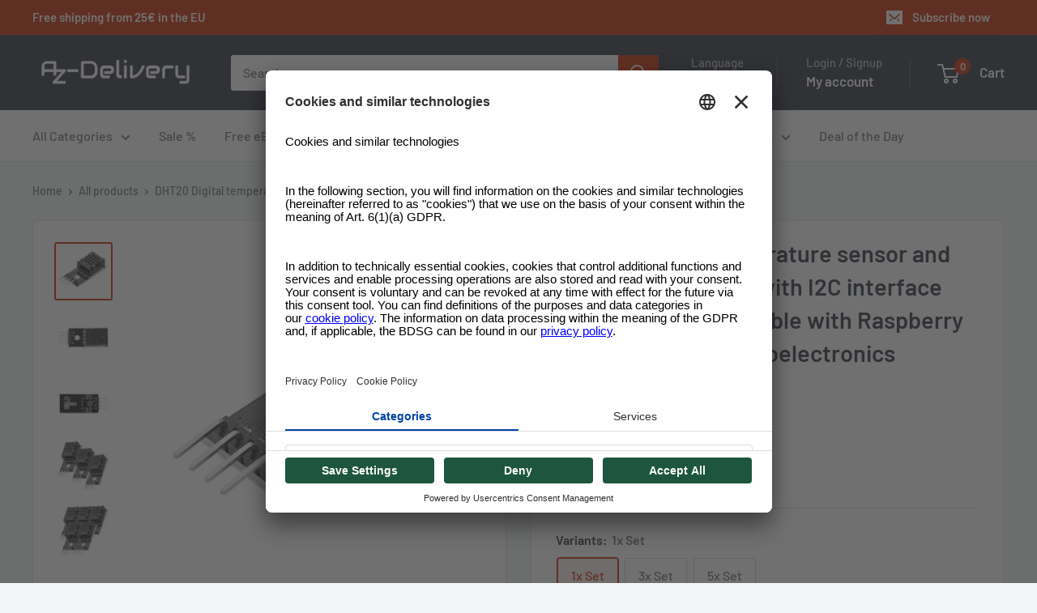

--- FILE ---
content_type: text/javascript; charset=utf-8
request_url: https://www.az-delivery.uk/products/dht20-digitaler-temperatursensor-und-luftfeuchtigkeitssensor-mit-i2c-schnittstelle-2-5v-bis-5-5v-kompatibel-mit-raspberry-pi-board-fur-diy-mikroelektronik-projekte.js
body_size: 1743
content:
{"id":6604259459168,"title":"DHT20 Digital temperature sensor and air humidity sensor with I2C interface 2.5V to 5.5V Compatible with Raspberry Pi board for DIY microelectronics projects","handle":"dht20-digitaler-temperatursensor-und-luftfeuchtigkeitssensor-mit-i2c-schnittstelle-2-5v-bis-5-5v-kompatibel-mit-raspberry-pi-board-fur-diy-mikroelektronik-projekte","description":"\u003cspan style=\"font-weight: 400;\" data-mce-fragment=\"1\"\u003eThe Azdelivery \u003c\/span\u003e\u003cspan style=\"font-weight: 400;\" data-mce-fragment=\"1\"\u003esensor \u003c\/span\u003e\u003cspan style=\"font-weight: 400;\" data-mce-fragment=\"1\"\u003eDHT20\u003c\/span\u003e \u003cspan style=\"font-weight: 400;\" data-mce-fragment=\"1\"\u003eis a completely module that is used to measure temperatures.\u003c\/span\u003e\u003cbr\u003e\u003c!-- you add the Left image here --\u003e\n\u003cdiv style=\"float: left; width: 30%; padding: 2.5%;\"\u003e\u003cimg src=\"https:\/\/cdn.shopify.com\/s\/files\/1\/1509\/1638\/files\/1_10d333d8-eee0-4ded-80cd-89ca2d78bd47_480x480.jpg?v=1651578339\"\u003e\u003c\/div\u003e\n\u003cdiv style=\"float: left; width: 60%; padding: 2.5%;\"\u003e\u003c!-- you add the right description here --\u003e \u003c!-- Title --\u003e\n\u003ch3\u003eParticularities\u003c\/h3\u003e\n\u003c!-- List --\u003e\n\u003cul\u003e\n\u003cli\u003eTypical accuracy of ± 3 % relative humidity and ± 0.5 ° C at 20-80 % RH and -40 -80 ° C\u003c\/li\u003e\n\u003cli\u003eTotal accuracy of ± 3 % relative humidity and ± 0.5 ° C\u003c\/li\u003e\n\u003cli\u003eExcellent long -term stability\u003c\/li\u003e\n\u003cli\u003edigital output\u003c\/li\u003e\n\u003cli\u003eOperating voltage: 2.5V -5.5V\u003c\/li\u003e\n\u003c\/ul\u003e\n\u003c\/div\u003e\n\u003c!-- you add the Table here --\u003e\n\u003cdiv style=\"float: left; width: 98%; margin-left: 1%; margin-right: 1%;\"\u003e\u003c!-- you add the Table Title here --\u003e\n\u003ch3 style=\"text-align: center; margin: 0px;\"\u003eTechnical specifications\u003c\/h3\u003e\n\u003ctable style=\"margin-top: 5px; margin-left: 0px;\"\u003e\u003c!-- you add the Table rows here --\u003e\n\u003ctbody\u003e\u003c!-- First row --\u003e\n\u003ctr\u003e\n\u003ctd class=\"dscrpt\" style=\"font-weight: bold;\"\u003eWeight\u003c\/td\u003e\n\u003ctd class=\"dscrpt\"\u003e2.4g\u003c\/td\u003e\n\u003c\/tr\u003e\n\u003c!-- Second row --\u003e\n\u003ctr\u003e\n\u003ctd class=\"dscrpt\" style=\"font-weight: bold;\"\u003eDimensions\u003c\/td\u003e\n\u003ctd class=\"dscrpt\"\u003e29 x 13.7 x 7.3 mm\u003c\/td\u003e\n\u003c\/tr\u003e\n\u003c!-- Third row --\u003e\n\u003ctr\u003e\n\u003ctd class=\"dscrpt\" style=\"font-weight: bold;\"\u003eTemperature range\u003c\/td\u003e\n\u003ctd class=\"dscrpt\"\u003e-40-80 ° C\u003c\/td\u003e\n\u003c\/tr\u003e\n\u003c!-- Fourth row --\u003e\n\u003ctr\u003e\n\u003ctd class=\"dscrpt\" style=\"font-weight: bold;\"\u003eHumidity area\u003c\/td\u003e\n\u003ctd class=\"dscrpt\"\u003e0-100 RH\u003c\/td\u003e\n\u003c\/tr\u003e\n\u003c\/tbody\u003e\n\u003c\/table\u003e\n\u003c\/div\u003e\n\u003c!-- Left Image and Description --\u003e \u003c!-- Left Image here --\u003e\n\u003cdiv style=\"float: left; width: 45%; padding: 1%; margin-right: 6%;\"\u003e\u003cimg src=\"https:\/\/cdn.shopify.com\/s\/files\/1\/1509\/1638\/files\/2_2a488ae1-989c-48ef-b469-7ff600711d94_480x480.jpg?v=1651578345\"\u003e \u003c!-- Left description here --\u003e \u003c!-- Title here --\u003e\n\u003ch4\u003ePractical sensor\u003c\/h4\u003e\n\u003c!-- Paragraph here --\u003e\n\u003cp\u003eThis small and portable sensor is very practical and uncomplicated for the implementation of projects for beginners and advanced.\u003c\/p\u003e\n\u003c\/div\u003e\n\u003c!-- Right Image and Description --\u003e \u003c!-- Right Image here --\u003e\n\u003cdiv style=\"float: left; width: 45%; padding: 1%;\"\u003e\u003cimg src=\"https:\/\/cdn.shopify.com\/s\/files\/1\/1509\/1638\/files\/3_0e6b4b8e-e63c-4395-9ff1-e83b5ad69f49_480x480.jpg?v=1651578349\"\u003e \u003c!-- Right description here --\u003e \u003c!-- Title here --\u003e\n\u003ch4\u003eQuick start guide\u003c\/h4\u003e\n\u003c!-- Paragraph here --\u003e\n\u003cp\u003eWe offer an extensive e-book library, regular blog entries with exciting\u003c\/p\u003e\n\u003cp\u003eProjects, as well as an active customer community.\u003c\/p\u003e\n\u003c\/div\u003e\n\u003cdiv id=\"gtx-trans\" style=\"position: absolute; left: -47px; top: -20px;\"\u003e\n\u003cdiv class=\"gtx-trans-icon\"\u003e\u003cbr\u003e\u003c\/div\u003e\n\u003c\/div\u003e","published_at":"2022-05-04T09:31:18+02:00","created_at":"2022-04-14T10:08:36+02:00","vendor":"AZ-Delivery","type":"Sensoren","tags":["brand_AZ-Delivery","category_Sensoren","keinebook","price_5-10€"],"price":700,"price_min":700,"price_max":1900,"available":true,"price_varies":true,"compare_at_price":800,"compare_at_price_min":800,"compare_at_price_max":3600,"compare_at_price_varies":true,"variants":[{"id":39469577142368,"title":"1x Set","option1":"1x Set","option2":null,"option3":null,"sku":"D 06-04","requires_shipping":true,"taxable":true,"featured_image":{"id":42783987204363,"product_id":6604259459168,"position":1,"created_at":"2023-03-21T12:34:06+01:00","updated_at":"2023-03-21T12:34:06+01:00","alt":"DHT20 Digitaler Temperatursensor und Luftfeuchtigkeitssensor mit I2C Schnittstelle 2.5V bis 5.5V kompatibel mit Raspberry Pi Board für DIY Mikroelektronik-Projekte - AZ-Delivery","width":1600,"height":1600,"src":"https:\/\/cdn.shopify.com\/s\/files\/1\/1509\/1638\/products\/dht20-digitaler-temperatursensor-und-luftfeuchtigkeitssensor-mit-i2c-schnittstelle-25v-bis-55v-kompatibel-mit-raspberry-pi-board-fur-diy-mikroelektronik-projekt-424115.jpg?v=1679398446","variant_ids":[39469577142368]},"available":true,"name":"DHT20 Digital temperature sensor and air humidity sensor with I2C interface 2.5V to 5.5V Compatible with Raspberry Pi board for DIY microelectronics projects - 1x Set","public_title":"1x Set","options":["1x Set"],"price":700,"weight":9,"compare_at_price":800,"inventory_quantity":3,"inventory_management":"shopify","inventory_policy":"deny","barcode":"4251850501223","featured_media":{"alt":"DHT20 Digitaler Temperatursensor und Luftfeuchtigkeitssensor mit I2C Schnittstelle 2.5V bis 5.5V kompatibel mit Raspberry Pi Board für DIY Mikroelektronik-Projekte - AZ-Delivery","id":35486339465483,"position":1,"preview_image":{"aspect_ratio":1.0,"height":1600,"width":1600,"src":"https:\/\/cdn.shopify.com\/s\/files\/1\/1509\/1638\/products\/dht20-digitaler-temperatursensor-und-luftfeuchtigkeitssensor-mit-i2c-schnittstelle-25v-bis-55v-kompatibel-mit-raspberry-pi-board-fur-diy-mikroelektronik-projekt-424115.jpg?v=1679398446"}},"quantity_rule":{"min":1,"max":null,"increment":1},"quantity_price_breaks":[],"requires_selling_plan":false,"selling_plan_allocations":[]},{"id":39469577175136,"title":"3x Set","option1":"3x Set","option2":null,"option3":null,"sku":"D 06-05","requires_shipping":true,"taxable":true,"featured_image":{"id":42783987302667,"product_id":6604259459168,"position":4,"created_at":"2023-03-21T12:34:06+01:00","updated_at":"2023-03-21T12:34:06+01:00","alt":"DHT20 Digitaler Temperatursensor und Luftfeuchtigkeitssensor mit I2C Schnittstelle 2.5V bis 5.5V kompatibel mit Raspberry Pi Board für DIY Mikroelektronik-Projekte - AZ-Delivery","width":1600,"height":1600,"src":"https:\/\/cdn.shopify.com\/s\/files\/1\/1509\/1638\/products\/dht20-digitaler-temperatursensor-und-luftfeuchtigkeitssensor-mit-i2c-schnittstelle-25v-bis-55v-kompatibel-mit-raspberry-pi-board-fur-diy-mikroelektronik-projekt-666389.jpg?v=1679398446","variant_ids":[39469577175136]},"available":true,"name":"DHT20 Digital temperature sensor and air humidity sensor with I2C interface 2.5V to 5.5V Compatible with Raspberry Pi board for DIY microelectronics projects - 3x Set","public_title":"3x Set","options":["3x Set"],"price":1300,"weight":27,"compare_at_price":2200,"inventory_quantity":14,"inventory_management":"shopify","inventory_policy":"deny","barcode":"4251850501230","featured_media":{"alt":"DHT20 Digitaler Temperatursensor und Luftfeuchtigkeitssensor mit I2C Schnittstelle 2.5V bis 5.5V kompatibel mit Raspberry Pi Board für DIY Mikroelektronik-Projekte - AZ-Delivery","id":35486339563787,"position":4,"preview_image":{"aspect_ratio":1.0,"height":1600,"width":1600,"src":"https:\/\/cdn.shopify.com\/s\/files\/1\/1509\/1638\/products\/dht20-digitaler-temperatursensor-und-luftfeuchtigkeitssensor-mit-i2c-schnittstelle-25v-bis-55v-kompatibel-mit-raspberry-pi-board-fur-diy-mikroelektronik-projekt-666389.jpg?v=1679398446"}},"quantity_rule":{"min":1,"max":null,"increment":1},"quantity_price_breaks":[],"requires_selling_plan":false,"selling_plan_allocations":[]},{"id":39469577207904,"title":"5x Set","option1":"5x Set","option2":null,"option3":null,"sku":"D 06-06","requires_shipping":true,"taxable":true,"featured_image":{"id":42783987368203,"product_id":6604259459168,"position":5,"created_at":"2023-03-21T12:34:06+01:00","updated_at":"2023-03-21T12:34:06+01:00","alt":"DHT20 Digitaler Temperatursensor und Luftfeuchtigkeitssensor mit I2C Schnittstelle 2.5V bis 5.5V kompatibel mit Raspberry Pi Board für DIY Mikroelektronik-Projekte - AZ-Delivery","width":1600,"height":1600,"src":"https:\/\/cdn.shopify.com\/s\/files\/1\/1509\/1638\/products\/dht20-digitaler-temperatursensor-und-luftfeuchtigkeitssensor-mit-i2c-schnittstelle-25v-bis-55v-kompatibel-mit-raspberry-pi-board-fur-diy-mikroelektronik-projekt-258933.jpg?v=1679398446","variant_ids":[39469577207904]},"available":true,"name":"DHT20 Digital temperature sensor and air humidity sensor with I2C interface 2.5V to 5.5V Compatible with Raspberry Pi board for DIY microelectronics projects - 5x Set","public_title":"5x Set","options":["5x Set"],"price":1900,"weight":45,"compare_at_price":3600,"inventory_quantity":14,"inventory_management":"shopify","inventory_policy":"deny","barcode":"4251850501247","featured_media":{"alt":"DHT20 Digitaler Temperatursensor und Luftfeuchtigkeitssensor mit I2C Schnittstelle 2.5V bis 5.5V kompatibel mit Raspberry Pi Board für DIY Mikroelektronik-Projekte - AZ-Delivery","id":35486339629323,"position":5,"preview_image":{"aspect_ratio":1.0,"height":1600,"width":1600,"src":"https:\/\/cdn.shopify.com\/s\/files\/1\/1509\/1638\/products\/dht20-digitaler-temperatursensor-und-luftfeuchtigkeitssensor-mit-i2c-schnittstelle-25v-bis-55v-kompatibel-mit-raspberry-pi-board-fur-diy-mikroelektronik-projekt-258933.jpg?v=1679398446"}},"quantity_rule":{"min":1,"max":null,"increment":1},"quantity_price_breaks":[],"requires_selling_plan":false,"selling_plan_allocations":[]}],"images":["\/\/cdn.shopify.com\/s\/files\/1\/1509\/1638\/products\/dht20-digitaler-temperatursensor-und-luftfeuchtigkeitssensor-mit-i2c-schnittstelle-25v-bis-55v-kompatibel-mit-raspberry-pi-board-fur-diy-mikroelektronik-projekt-424115.jpg?v=1679398446","\/\/cdn.shopify.com\/s\/files\/1\/1509\/1638\/products\/dht20-digitaler-temperatursensor-und-luftfeuchtigkeitssensor-mit-i2c-schnittstelle-25v-bis-55v-kompatibel-mit-raspberry-pi-board-fur-diy-mikroelektronik-projekt-384575.jpg?v=1679398446","\/\/cdn.shopify.com\/s\/files\/1\/1509\/1638\/products\/dht20-digitaler-temperatursensor-und-luftfeuchtigkeitssensor-mit-i2c-schnittstelle-25v-bis-55v-kompatibel-mit-raspberry-pi-board-fur-diy-mikroelektronik-projekt-173461.jpg?v=1679398446","\/\/cdn.shopify.com\/s\/files\/1\/1509\/1638\/products\/dht20-digitaler-temperatursensor-und-luftfeuchtigkeitssensor-mit-i2c-schnittstelle-25v-bis-55v-kompatibel-mit-raspberry-pi-board-fur-diy-mikroelektronik-projekt-666389.jpg?v=1679398446","\/\/cdn.shopify.com\/s\/files\/1\/1509\/1638\/products\/dht20-digitaler-temperatursensor-und-luftfeuchtigkeitssensor-mit-i2c-schnittstelle-25v-bis-55v-kompatibel-mit-raspberry-pi-board-fur-diy-mikroelektronik-projekt-258933.jpg?v=1679398446"],"featured_image":"\/\/cdn.shopify.com\/s\/files\/1\/1509\/1638\/products\/dht20-digitaler-temperatursensor-und-luftfeuchtigkeitssensor-mit-i2c-schnittstelle-25v-bis-55v-kompatibel-mit-raspberry-pi-board-fur-diy-mikroelektronik-projekt-424115.jpg?v=1679398446","options":[{"name":"Variants","position":1,"values":["1x Set","3x Set","5x Set"]}],"url":"\/products\/dht20-digitaler-temperatursensor-und-luftfeuchtigkeitssensor-mit-i2c-schnittstelle-2-5v-bis-5-5v-kompatibel-mit-raspberry-pi-board-fur-diy-mikroelektronik-projekte","media":[{"alt":"DHT20 Digitaler Temperatursensor und Luftfeuchtigkeitssensor mit I2C Schnittstelle 2.5V bis 5.5V kompatibel mit Raspberry Pi Board für DIY Mikroelektronik-Projekte - AZ-Delivery","id":35486339465483,"position":1,"preview_image":{"aspect_ratio":1.0,"height":1600,"width":1600,"src":"https:\/\/cdn.shopify.com\/s\/files\/1\/1509\/1638\/products\/dht20-digitaler-temperatursensor-und-luftfeuchtigkeitssensor-mit-i2c-schnittstelle-25v-bis-55v-kompatibel-mit-raspberry-pi-board-fur-diy-mikroelektronik-projekt-424115.jpg?v=1679398446"},"aspect_ratio":1.0,"height":1600,"media_type":"image","src":"https:\/\/cdn.shopify.com\/s\/files\/1\/1509\/1638\/products\/dht20-digitaler-temperatursensor-und-luftfeuchtigkeitssensor-mit-i2c-schnittstelle-25v-bis-55v-kompatibel-mit-raspberry-pi-board-fur-diy-mikroelektronik-projekt-424115.jpg?v=1679398446","width":1600},{"alt":"DHT20 Digitaler Temperatursensor und Luftfeuchtigkeitssensor mit I2C Schnittstelle 2.5V bis 5.5V kompatibel mit Raspberry Pi Board für DIY Mikroelektronik-Projekte - AZ-Delivery","id":35486339498251,"position":2,"preview_image":{"aspect_ratio":1.0,"height":1600,"width":1600,"src":"https:\/\/cdn.shopify.com\/s\/files\/1\/1509\/1638\/products\/dht20-digitaler-temperatursensor-und-luftfeuchtigkeitssensor-mit-i2c-schnittstelle-25v-bis-55v-kompatibel-mit-raspberry-pi-board-fur-diy-mikroelektronik-projekt-384575.jpg?v=1679398446"},"aspect_ratio":1.0,"height":1600,"media_type":"image","src":"https:\/\/cdn.shopify.com\/s\/files\/1\/1509\/1638\/products\/dht20-digitaler-temperatursensor-und-luftfeuchtigkeitssensor-mit-i2c-schnittstelle-25v-bis-55v-kompatibel-mit-raspberry-pi-board-fur-diy-mikroelektronik-projekt-384575.jpg?v=1679398446","width":1600},{"alt":"DHT20 Digitaler Temperatursensor und Luftfeuchtigkeitssensor mit I2C Schnittstelle 2.5V bis 5.5V kompatibel mit Raspberry Pi Board für DIY Mikroelektronik-Projekte - AZ-Delivery","id":35486339531019,"position":3,"preview_image":{"aspect_ratio":1.0,"height":1600,"width":1600,"src":"https:\/\/cdn.shopify.com\/s\/files\/1\/1509\/1638\/products\/dht20-digitaler-temperatursensor-und-luftfeuchtigkeitssensor-mit-i2c-schnittstelle-25v-bis-55v-kompatibel-mit-raspberry-pi-board-fur-diy-mikroelektronik-projekt-173461.jpg?v=1679398446"},"aspect_ratio":1.0,"height":1600,"media_type":"image","src":"https:\/\/cdn.shopify.com\/s\/files\/1\/1509\/1638\/products\/dht20-digitaler-temperatursensor-und-luftfeuchtigkeitssensor-mit-i2c-schnittstelle-25v-bis-55v-kompatibel-mit-raspberry-pi-board-fur-diy-mikroelektronik-projekt-173461.jpg?v=1679398446","width":1600},{"alt":"DHT20 Digitaler Temperatursensor und Luftfeuchtigkeitssensor mit I2C Schnittstelle 2.5V bis 5.5V kompatibel mit Raspberry Pi Board für DIY Mikroelektronik-Projekte - AZ-Delivery","id":35486339563787,"position":4,"preview_image":{"aspect_ratio":1.0,"height":1600,"width":1600,"src":"https:\/\/cdn.shopify.com\/s\/files\/1\/1509\/1638\/products\/dht20-digitaler-temperatursensor-und-luftfeuchtigkeitssensor-mit-i2c-schnittstelle-25v-bis-55v-kompatibel-mit-raspberry-pi-board-fur-diy-mikroelektronik-projekt-666389.jpg?v=1679398446"},"aspect_ratio":1.0,"height":1600,"media_type":"image","src":"https:\/\/cdn.shopify.com\/s\/files\/1\/1509\/1638\/products\/dht20-digitaler-temperatursensor-und-luftfeuchtigkeitssensor-mit-i2c-schnittstelle-25v-bis-55v-kompatibel-mit-raspberry-pi-board-fur-diy-mikroelektronik-projekt-666389.jpg?v=1679398446","width":1600},{"alt":"DHT20 Digitaler Temperatursensor und Luftfeuchtigkeitssensor mit I2C Schnittstelle 2.5V bis 5.5V kompatibel mit Raspberry Pi Board für DIY Mikroelektronik-Projekte - AZ-Delivery","id":35486339629323,"position":5,"preview_image":{"aspect_ratio":1.0,"height":1600,"width":1600,"src":"https:\/\/cdn.shopify.com\/s\/files\/1\/1509\/1638\/products\/dht20-digitaler-temperatursensor-und-luftfeuchtigkeitssensor-mit-i2c-schnittstelle-25v-bis-55v-kompatibel-mit-raspberry-pi-board-fur-diy-mikroelektronik-projekt-258933.jpg?v=1679398446"},"aspect_ratio":1.0,"height":1600,"media_type":"image","src":"https:\/\/cdn.shopify.com\/s\/files\/1\/1509\/1638\/products\/dht20-digitaler-temperatursensor-und-luftfeuchtigkeitssensor-mit-i2c-schnittstelle-25v-bis-55v-kompatibel-mit-raspberry-pi-board-fur-diy-mikroelektronik-projekt-258933.jpg?v=1679398446","width":1600}],"requires_selling_plan":false,"selling_plan_groups":[]}

--- FILE ---
content_type: text/javascript; charset=utf-8
request_url: https://www.az-delivery.uk/products/dht20-digitaler-temperatursensor-und-luftfeuchtigkeitssensor-mit-i2c-schnittstelle-2-5v-bis-5-5v-kompatibel-mit-raspberry-pi-board-fur-diy-mikroelektronik-projekte.js
body_size: 1402
content:
{"id":6604259459168,"title":"DHT20 Digital temperature sensor and air humidity sensor with I2C interface 2.5V to 5.5V Compatible with Raspberry Pi board for DIY microelectronics projects","handle":"dht20-digitaler-temperatursensor-und-luftfeuchtigkeitssensor-mit-i2c-schnittstelle-2-5v-bis-5-5v-kompatibel-mit-raspberry-pi-board-fur-diy-mikroelektronik-projekte","description":"\u003cspan style=\"font-weight: 400;\" data-mce-fragment=\"1\"\u003eThe Azdelivery \u003c\/span\u003e\u003cspan style=\"font-weight: 400;\" data-mce-fragment=\"1\"\u003esensor \u003c\/span\u003e\u003cspan style=\"font-weight: 400;\" data-mce-fragment=\"1\"\u003eDHT20\u003c\/span\u003e \u003cspan style=\"font-weight: 400;\" data-mce-fragment=\"1\"\u003eis a completely module that is used to measure temperatures.\u003c\/span\u003e\u003cbr\u003e\u003c!-- you add the Left image here --\u003e\n\u003cdiv style=\"float: left; width: 30%; padding: 2.5%;\"\u003e\u003cimg src=\"https:\/\/cdn.shopify.com\/s\/files\/1\/1509\/1638\/files\/1_10d333d8-eee0-4ded-80cd-89ca2d78bd47_480x480.jpg?v=1651578339\"\u003e\u003c\/div\u003e\n\u003cdiv style=\"float: left; width: 60%; padding: 2.5%;\"\u003e\u003c!-- you add the right description here --\u003e \u003c!-- Title --\u003e\n\u003ch3\u003eParticularities\u003c\/h3\u003e\n\u003c!-- List --\u003e\n\u003cul\u003e\n\u003cli\u003eTypical accuracy of ± 3 % relative humidity and ± 0.5 ° C at 20-80 % RH and -40 -80 ° C\u003c\/li\u003e\n\u003cli\u003eTotal accuracy of ± 3 % relative humidity and ± 0.5 ° C\u003c\/li\u003e\n\u003cli\u003eExcellent long -term stability\u003c\/li\u003e\n\u003cli\u003edigital output\u003c\/li\u003e\n\u003cli\u003eOperating voltage: 2.5V -5.5V\u003c\/li\u003e\n\u003c\/ul\u003e\n\u003c\/div\u003e\n\u003c!-- you add the Table here --\u003e\n\u003cdiv style=\"float: left; width: 98%; margin-left: 1%; margin-right: 1%;\"\u003e\u003c!-- you add the Table Title here --\u003e\n\u003ch3 style=\"text-align: center; margin: 0px;\"\u003eTechnical specifications\u003c\/h3\u003e\n\u003ctable style=\"margin-top: 5px; margin-left: 0px;\"\u003e\u003c!-- you add the Table rows here --\u003e\n\u003ctbody\u003e\u003c!-- First row --\u003e\n\u003ctr\u003e\n\u003ctd class=\"dscrpt\" style=\"font-weight: bold;\"\u003eWeight\u003c\/td\u003e\n\u003ctd class=\"dscrpt\"\u003e2.4g\u003c\/td\u003e\n\u003c\/tr\u003e\n\u003c!-- Second row --\u003e\n\u003ctr\u003e\n\u003ctd class=\"dscrpt\" style=\"font-weight: bold;\"\u003eDimensions\u003c\/td\u003e\n\u003ctd class=\"dscrpt\"\u003e29 x 13.7 x 7.3 mm\u003c\/td\u003e\n\u003c\/tr\u003e\n\u003c!-- Third row --\u003e\n\u003ctr\u003e\n\u003ctd class=\"dscrpt\" style=\"font-weight: bold;\"\u003eTemperature range\u003c\/td\u003e\n\u003ctd class=\"dscrpt\"\u003e-40-80 ° C\u003c\/td\u003e\n\u003c\/tr\u003e\n\u003c!-- Fourth row --\u003e\n\u003ctr\u003e\n\u003ctd class=\"dscrpt\" style=\"font-weight: bold;\"\u003eHumidity area\u003c\/td\u003e\n\u003ctd class=\"dscrpt\"\u003e0-100 RH\u003c\/td\u003e\n\u003c\/tr\u003e\n\u003c\/tbody\u003e\n\u003c\/table\u003e\n\u003c\/div\u003e\n\u003c!-- Left Image and Description --\u003e \u003c!-- Left Image here --\u003e\n\u003cdiv style=\"float: left; width: 45%; padding: 1%; margin-right: 6%;\"\u003e\u003cimg src=\"https:\/\/cdn.shopify.com\/s\/files\/1\/1509\/1638\/files\/2_2a488ae1-989c-48ef-b469-7ff600711d94_480x480.jpg?v=1651578345\"\u003e \u003c!-- Left description here --\u003e \u003c!-- Title here --\u003e\n\u003ch4\u003ePractical sensor\u003c\/h4\u003e\n\u003c!-- Paragraph here --\u003e\n\u003cp\u003eThis small and portable sensor is very practical and uncomplicated for the implementation of projects for beginners and advanced.\u003c\/p\u003e\n\u003c\/div\u003e\n\u003c!-- Right Image and Description --\u003e \u003c!-- Right Image here --\u003e\n\u003cdiv style=\"float: left; width: 45%; padding: 1%;\"\u003e\u003cimg src=\"https:\/\/cdn.shopify.com\/s\/files\/1\/1509\/1638\/files\/3_0e6b4b8e-e63c-4395-9ff1-e83b5ad69f49_480x480.jpg?v=1651578349\"\u003e \u003c!-- Right description here --\u003e \u003c!-- Title here --\u003e\n\u003ch4\u003eQuick start guide\u003c\/h4\u003e\n\u003c!-- Paragraph here --\u003e\n\u003cp\u003eWe offer an extensive e-book library, regular blog entries with exciting\u003c\/p\u003e\n\u003cp\u003eProjects, as well as an active customer community.\u003c\/p\u003e\n\u003c\/div\u003e\n\u003cdiv id=\"gtx-trans\" style=\"position: absolute; left: -47px; top: -20px;\"\u003e\n\u003cdiv class=\"gtx-trans-icon\"\u003e\u003cbr\u003e\u003c\/div\u003e\n\u003c\/div\u003e","published_at":"2022-05-04T09:31:18+02:00","created_at":"2022-04-14T10:08:36+02:00","vendor":"AZ-Delivery","type":"Sensoren","tags":["brand_AZ-Delivery","category_Sensoren","keinebook","price_5-10€"],"price":700,"price_min":700,"price_max":1900,"available":true,"price_varies":true,"compare_at_price":800,"compare_at_price_min":800,"compare_at_price_max":3600,"compare_at_price_varies":true,"variants":[{"id":39469577142368,"title":"1x Set","option1":"1x Set","option2":null,"option3":null,"sku":"D 06-04","requires_shipping":true,"taxable":true,"featured_image":{"id":42783987204363,"product_id":6604259459168,"position":1,"created_at":"2023-03-21T12:34:06+01:00","updated_at":"2023-03-21T12:34:06+01:00","alt":"DHT20 Digitaler Temperatursensor und Luftfeuchtigkeitssensor mit I2C Schnittstelle 2.5V bis 5.5V kompatibel mit Raspberry Pi Board für DIY Mikroelektronik-Projekte - AZ-Delivery","width":1600,"height":1600,"src":"https:\/\/cdn.shopify.com\/s\/files\/1\/1509\/1638\/products\/dht20-digitaler-temperatursensor-und-luftfeuchtigkeitssensor-mit-i2c-schnittstelle-25v-bis-55v-kompatibel-mit-raspberry-pi-board-fur-diy-mikroelektronik-projekt-424115.jpg?v=1679398446","variant_ids":[39469577142368]},"available":true,"name":"DHT20 Digital temperature sensor and air humidity sensor with I2C interface 2.5V to 5.5V Compatible with Raspberry Pi board for DIY microelectronics projects - 1x Set","public_title":"1x Set","options":["1x Set"],"price":700,"weight":9,"compare_at_price":800,"inventory_quantity":3,"inventory_management":"shopify","inventory_policy":"deny","barcode":"4251850501223","featured_media":{"alt":"DHT20 Digitaler Temperatursensor und Luftfeuchtigkeitssensor mit I2C Schnittstelle 2.5V bis 5.5V kompatibel mit Raspberry Pi Board für DIY Mikroelektronik-Projekte - AZ-Delivery","id":35486339465483,"position":1,"preview_image":{"aspect_ratio":1.0,"height":1600,"width":1600,"src":"https:\/\/cdn.shopify.com\/s\/files\/1\/1509\/1638\/products\/dht20-digitaler-temperatursensor-und-luftfeuchtigkeitssensor-mit-i2c-schnittstelle-25v-bis-55v-kompatibel-mit-raspberry-pi-board-fur-diy-mikroelektronik-projekt-424115.jpg?v=1679398446"}},"quantity_rule":{"min":1,"max":null,"increment":1},"quantity_price_breaks":[],"requires_selling_plan":false,"selling_plan_allocations":[]},{"id":39469577175136,"title":"3x Set","option1":"3x Set","option2":null,"option3":null,"sku":"D 06-05","requires_shipping":true,"taxable":true,"featured_image":{"id":42783987302667,"product_id":6604259459168,"position":4,"created_at":"2023-03-21T12:34:06+01:00","updated_at":"2023-03-21T12:34:06+01:00","alt":"DHT20 Digitaler Temperatursensor und Luftfeuchtigkeitssensor mit I2C Schnittstelle 2.5V bis 5.5V kompatibel mit Raspberry Pi Board für DIY Mikroelektronik-Projekte - AZ-Delivery","width":1600,"height":1600,"src":"https:\/\/cdn.shopify.com\/s\/files\/1\/1509\/1638\/products\/dht20-digitaler-temperatursensor-und-luftfeuchtigkeitssensor-mit-i2c-schnittstelle-25v-bis-55v-kompatibel-mit-raspberry-pi-board-fur-diy-mikroelektronik-projekt-666389.jpg?v=1679398446","variant_ids":[39469577175136]},"available":true,"name":"DHT20 Digital temperature sensor and air humidity sensor with I2C interface 2.5V to 5.5V Compatible with Raspberry Pi board for DIY microelectronics projects - 3x Set","public_title":"3x Set","options":["3x Set"],"price":1300,"weight":27,"compare_at_price":2200,"inventory_quantity":14,"inventory_management":"shopify","inventory_policy":"deny","barcode":"4251850501230","featured_media":{"alt":"DHT20 Digitaler Temperatursensor und Luftfeuchtigkeitssensor mit I2C Schnittstelle 2.5V bis 5.5V kompatibel mit Raspberry Pi Board für DIY Mikroelektronik-Projekte - AZ-Delivery","id":35486339563787,"position":4,"preview_image":{"aspect_ratio":1.0,"height":1600,"width":1600,"src":"https:\/\/cdn.shopify.com\/s\/files\/1\/1509\/1638\/products\/dht20-digitaler-temperatursensor-und-luftfeuchtigkeitssensor-mit-i2c-schnittstelle-25v-bis-55v-kompatibel-mit-raspberry-pi-board-fur-diy-mikroelektronik-projekt-666389.jpg?v=1679398446"}},"quantity_rule":{"min":1,"max":null,"increment":1},"quantity_price_breaks":[],"requires_selling_plan":false,"selling_plan_allocations":[]},{"id":39469577207904,"title":"5x Set","option1":"5x Set","option2":null,"option3":null,"sku":"D 06-06","requires_shipping":true,"taxable":true,"featured_image":{"id":42783987368203,"product_id":6604259459168,"position":5,"created_at":"2023-03-21T12:34:06+01:00","updated_at":"2023-03-21T12:34:06+01:00","alt":"DHT20 Digitaler Temperatursensor und Luftfeuchtigkeitssensor mit I2C Schnittstelle 2.5V bis 5.5V kompatibel mit Raspberry Pi Board für DIY Mikroelektronik-Projekte - AZ-Delivery","width":1600,"height":1600,"src":"https:\/\/cdn.shopify.com\/s\/files\/1\/1509\/1638\/products\/dht20-digitaler-temperatursensor-und-luftfeuchtigkeitssensor-mit-i2c-schnittstelle-25v-bis-55v-kompatibel-mit-raspberry-pi-board-fur-diy-mikroelektronik-projekt-258933.jpg?v=1679398446","variant_ids":[39469577207904]},"available":true,"name":"DHT20 Digital temperature sensor and air humidity sensor with I2C interface 2.5V to 5.5V Compatible with Raspberry Pi board for DIY microelectronics projects - 5x Set","public_title":"5x Set","options":["5x Set"],"price":1900,"weight":45,"compare_at_price":3600,"inventory_quantity":14,"inventory_management":"shopify","inventory_policy":"deny","barcode":"4251850501247","featured_media":{"alt":"DHT20 Digitaler Temperatursensor und Luftfeuchtigkeitssensor mit I2C Schnittstelle 2.5V bis 5.5V kompatibel mit Raspberry Pi Board für DIY Mikroelektronik-Projekte - AZ-Delivery","id":35486339629323,"position":5,"preview_image":{"aspect_ratio":1.0,"height":1600,"width":1600,"src":"https:\/\/cdn.shopify.com\/s\/files\/1\/1509\/1638\/products\/dht20-digitaler-temperatursensor-und-luftfeuchtigkeitssensor-mit-i2c-schnittstelle-25v-bis-55v-kompatibel-mit-raspberry-pi-board-fur-diy-mikroelektronik-projekt-258933.jpg?v=1679398446"}},"quantity_rule":{"min":1,"max":null,"increment":1},"quantity_price_breaks":[],"requires_selling_plan":false,"selling_plan_allocations":[]}],"images":["\/\/cdn.shopify.com\/s\/files\/1\/1509\/1638\/products\/dht20-digitaler-temperatursensor-und-luftfeuchtigkeitssensor-mit-i2c-schnittstelle-25v-bis-55v-kompatibel-mit-raspberry-pi-board-fur-diy-mikroelektronik-projekt-424115.jpg?v=1679398446","\/\/cdn.shopify.com\/s\/files\/1\/1509\/1638\/products\/dht20-digitaler-temperatursensor-und-luftfeuchtigkeitssensor-mit-i2c-schnittstelle-25v-bis-55v-kompatibel-mit-raspberry-pi-board-fur-diy-mikroelektronik-projekt-384575.jpg?v=1679398446","\/\/cdn.shopify.com\/s\/files\/1\/1509\/1638\/products\/dht20-digitaler-temperatursensor-und-luftfeuchtigkeitssensor-mit-i2c-schnittstelle-25v-bis-55v-kompatibel-mit-raspberry-pi-board-fur-diy-mikroelektronik-projekt-173461.jpg?v=1679398446","\/\/cdn.shopify.com\/s\/files\/1\/1509\/1638\/products\/dht20-digitaler-temperatursensor-und-luftfeuchtigkeitssensor-mit-i2c-schnittstelle-25v-bis-55v-kompatibel-mit-raspberry-pi-board-fur-diy-mikroelektronik-projekt-666389.jpg?v=1679398446","\/\/cdn.shopify.com\/s\/files\/1\/1509\/1638\/products\/dht20-digitaler-temperatursensor-und-luftfeuchtigkeitssensor-mit-i2c-schnittstelle-25v-bis-55v-kompatibel-mit-raspberry-pi-board-fur-diy-mikroelektronik-projekt-258933.jpg?v=1679398446"],"featured_image":"\/\/cdn.shopify.com\/s\/files\/1\/1509\/1638\/products\/dht20-digitaler-temperatursensor-und-luftfeuchtigkeitssensor-mit-i2c-schnittstelle-25v-bis-55v-kompatibel-mit-raspberry-pi-board-fur-diy-mikroelektronik-projekt-424115.jpg?v=1679398446","options":[{"name":"Variants","position":1,"values":["1x Set","3x Set","5x Set"]}],"url":"\/products\/dht20-digitaler-temperatursensor-und-luftfeuchtigkeitssensor-mit-i2c-schnittstelle-2-5v-bis-5-5v-kompatibel-mit-raspberry-pi-board-fur-diy-mikroelektronik-projekte","media":[{"alt":"DHT20 Digitaler Temperatursensor und Luftfeuchtigkeitssensor mit I2C Schnittstelle 2.5V bis 5.5V kompatibel mit Raspberry Pi Board für DIY Mikroelektronik-Projekte - AZ-Delivery","id":35486339465483,"position":1,"preview_image":{"aspect_ratio":1.0,"height":1600,"width":1600,"src":"https:\/\/cdn.shopify.com\/s\/files\/1\/1509\/1638\/products\/dht20-digitaler-temperatursensor-und-luftfeuchtigkeitssensor-mit-i2c-schnittstelle-25v-bis-55v-kompatibel-mit-raspberry-pi-board-fur-diy-mikroelektronik-projekt-424115.jpg?v=1679398446"},"aspect_ratio":1.0,"height":1600,"media_type":"image","src":"https:\/\/cdn.shopify.com\/s\/files\/1\/1509\/1638\/products\/dht20-digitaler-temperatursensor-und-luftfeuchtigkeitssensor-mit-i2c-schnittstelle-25v-bis-55v-kompatibel-mit-raspberry-pi-board-fur-diy-mikroelektronik-projekt-424115.jpg?v=1679398446","width":1600},{"alt":"DHT20 Digitaler Temperatursensor und Luftfeuchtigkeitssensor mit I2C Schnittstelle 2.5V bis 5.5V kompatibel mit Raspberry Pi Board für DIY Mikroelektronik-Projekte - AZ-Delivery","id":35486339498251,"position":2,"preview_image":{"aspect_ratio":1.0,"height":1600,"width":1600,"src":"https:\/\/cdn.shopify.com\/s\/files\/1\/1509\/1638\/products\/dht20-digitaler-temperatursensor-und-luftfeuchtigkeitssensor-mit-i2c-schnittstelle-25v-bis-55v-kompatibel-mit-raspberry-pi-board-fur-diy-mikroelektronik-projekt-384575.jpg?v=1679398446"},"aspect_ratio":1.0,"height":1600,"media_type":"image","src":"https:\/\/cdn.shopify.com\/s\/files\/1\/1509\/1638\/products\/dht20-digitaler-temperatursensor-und-luftfeuchtigkeitssensor-mit-i2c-schnittstelle-25v-bis-55v-kompatibel-mit-raspberry-pi-board-fur-diy-mikroelektronik-projekt-384575.jpg?v=1679398446","width":1600},{"alt":"DHT20 Digitaler Temperatursensor und Luftfeuchtigkeitssensor mit I2C Schnittstelle 2.5V bis 5.5V kompatibel mit Raspberry Pi Board für DIY Mikroelektronik-Projekte - AZ-Delivery","id":35486339531019,"position":3,"preview_image":{"aspect_ratio":1.0,"height":1600,"width":1600,"src":"https:\/\/cdn.shopify.com\/s\/files\/1\/1509\/1638\/products\/dht20-digitaler-temperatursensor-und-luftfeuchtigkeitssensor-mit-i2c-schnittstelle-25v-bis-55v-kompatibel-mit-raspberry-pi-board-fur-diy-mikroelektronik-projekt-173461.jpg?v=1679398446"},"aspect_ratio":1.0,"height":1600,"media_type":"image","src":"https:\/\/cdn.shopify.com\/s\/files\/1\/1509\/1638\/products\/dht20-digitaler-temperatursensor-und-luftfeuchtigkeitssensor-mit-i2c-schnittstelle-25v-bis-55v-kompatibel-mit-raspberry-pi-board-fur-diy-mikroelektronik-projekt-173461.jpg?v=1679398446","width":1600},{"alt":"DHT20 Digitaler Temperatursensor und Luftfeuchtigkeitssensor mit I2C Schnittstelle 2.5V bis 5.5V kompatibel mit Raspberry Pi Board für DIY Mikroelektronik-Projekte - AZ-Delivery","id":35486339563787,"position":4,"preview_image":{"aspect_ratio":1.0,"height":1600,"width":1600,"src":"https:\/\/cdn.shopify.com\/s\/files\/1\/1509\/1638\/products\/dht20-digitaler-temperatursensor-und-luftfeuchtigkeitssensor-mit-i2c-schnittstelle-25v-bis-55v-kompatibel-mit-raspberry-pi-board-fur-diy-mikroelektronik-projekt-666389.jpg?v=1679398446"},"aspect_ratio":1.0,"height":1600,"media_type":"image","src":"https:\/\/cdn.shopify.com\/s\/files\/1\/1509\/1638\/products\/dht20-digitaler-temperatursensor-und-luftfeuchtigkeitssensor-mit-i2c-schnittstelle-25v-bis-55v-kompatibel-mit-raspberry-pi-board-fur-diy-mikroelektronik-projekt-666389.jpg?v=1679398446","width":1600},{"alt":"DHT20 Digitaler Temperatursensor und Luftfeuchtigkeitssensor mit I2C Schnittstelle 2.5V bis 5.5V kompatibel mit Raspberry Pi Board für DIY Mikroelektronik-Projekte - AZ-Delivery","id":35486339629323,"position":5,"preview_image":{"aspect_ratio":1.0,"height":1600,"width":1600,"src":"https:\/\/cdn.shopify.com\/s\/files\/1\/1509\/1638\/products\/dht20-digitaler-temperatursensor-und-luftfeuchtigkeitssensor-mit-i2c-schnittstelle-25v-bis-55v-kompatibel-mit-raspberry-pi-board-fur-diy-mikroelektronik-projekt-258933.jpg?v=1679398446"},"aspect_ratio":1.0,"height":1600,"media_type":"image","src":"https:\/\/cdn.shopify.com\/s\/files\/1\/1509\/1638\/products\/dht20-digitaler-temperatursensor-und-luftfeuchtigkeitssensor-mit-i2c-schnittstelle-25v-bis-55v-kompatibel-mit-raspberry-pi-board-fur-diy-mikroelektronik-projekt-258933.jpg?v=1679398446","width":1600}],"requires_selling_plan":false,"selling_plan_groups":[]}

--- FILE ---
content_type: text/javascript; charset=utf-8
request_url: https://www.az-delivery.uk/products/dht20-digitaler-temperatursensor-und-luftfeuchtigkeitssensor-mit-i2c-schnittstelle-2-5v-bis-5-5v-kompatibel-mit-raspberry-pi-board-fur-diy-mikroelektronik-projekte.js
body_size: 1213
content:
{"id":6604259459168,"title":"DHT20 Digital temperature sensor and air humidity sensor with I2C interface 2.5V to 5.5V Compatible with Raspberry Pi board for DIY microelectronics projects","handle":"dht20-digitaler-temperatursensor-und-luftfeuchtigkeitssensor-mit-i2c-schnittstelle-2-5v-bis-5-5v-kompatibel-mit-raspberry-pi-board-fur-diy-mikroelektronik-projekte","description":"\u003cspan style=\"font-weight: 400;\" data-mce-fragment=\"1\"\u003eThe Azdelivery \u003c\/span\u003e\u003cspan style=\"font-weight: 400;\" data-mce-fragment=\"1\"\u003esensor \u003c\/span\u003e\u003cspan style=\"font-weight: 400;\" data-mce-fragment=\"1\"\u003eDHT20\u003c\/span\u003e \u003cspan style=\"font-weight: 400;\" data-mce-fragment=\"1\"\u003eis a completely module that is used to measure temperatures.\u003c\/span\u003e\u003cbr\u003e\u003c!-- you add the Left image here --\u003e\n\u003cdiv style=\"float: left; width: 30%; padding: 2.5%;\"\u003e\u003cimg src=\"https:\/\/cdn.shopify.com\/s\/files\/1\/1509\/1638\/files\/1_10d333d8-eee0-4ded-80cd-89ca2d78bd47_480x480.jpg?v=1651578339\"\u003e\u003c\/div\u003e\n\u003cdiv style=\"float: left; width: 60%; padding: 2.5%;\"\u003e\u003c!-- you add the right description here --\u003e \u003c!-- Title --\u003e\n\u003ch3\u003eParticularities\u003c\/h3\u003e\n\u003c!-- List --\u003e\n\u003cul\u003e\n\u003cli\u003eTypical accuracy of ± 3 % relative humidity and ± 0.5 ° C at 20-80 % RH and -40 -80 ° C\u003c\/li\u003e\n\u003cli\u003eTotal accuracy of ± 3 % relative humidity and ± 0.5 ° C\u003c\/li\u003e\n\u003cli\u003eExcellent long -term stability\u003c\/li\u003e\n\u003cli\u003edigital output\u003c\/li\u003e\n\u003cli\u003eOperating voltage: 2.5V -5.5V\u003c\/li\u003e\n\u003c\/ul\u003e\n\u003c\/div\u003e\n\u003c!-- you add the Table here --\u003e\n\u003cdiv style=\"float: left; width: 98%; margin-left: 1%; margin-right: 1%;\"\u003e\u003c!-- you add the Table Title here --\u003e\n\u003ch3 style=\"text-align: center; margin: 0px;\"\u003eTechnical specifications\u003c\/h3\u003e\n\u003ctable style=\"margin-top: 5px; margin-left: 0px;\"\u003e\u003c!-- you add the Table rows here --\u003e\n\u003ctbody\u003e\u003c!-- First row --\u003e\n\u003ctr\u003e\n\u003ctd class=\"dscrpt\" style=\"font-weight: bold;\"\u003eWeight\u003c\/td\u003e\n\u003ctd class=\"dscrpt\"\u003e2.4g\u003c\/td\u003e\n\u003c\/tr\u003e\n\u003c!-- Second row --\u003e\n\u003ctr\u003e\n\u003ctd class=\"dscrpt\" style=\"font-weight: bold;\"\u003eDimensions\u003c\/td\u003e\n\u003ctd class=\"dscrpt\"\u003e29 x 13.7 x 7.3 mm\u003c\/td\u003e\n\u003c\/tr\u003e\n\u003c!-- Third row --\u003e\n\u003ctr\u003e\n\u003ctd class=\"dscrpt\" style=\"font-weight: bold;\"\u003eTemperature range\u003c\/td\u003e\n\u003ctd class=\"dscrpt\"\u003e-40-80 ° C\u003c\/td\u003e\n\u003c\/tr\u003e\n\u003c!-- Fourth row --\u003e\n\u003ctr\u003e\n\u003ctd class=\"dscrpt\" style=\"font-weight: bold;\"\u003eHumidity area\u003c\/td\u003e\n\u003ctd class=\"dscrpt\"\u003e0-100 RH\u003c\/td\u003e\n\u003c\/tr\u003e\n\u003c\/tbody\u003e\n\u003c\/table\u003e\n\u003c\/div\u003e\n\u003c!-- Left Image and Description --\u003e \u003c!-- Left Image here --\u003e\n\u003cdiv style=\"float: left; width: 45%; padding: 1%; margin-right: 6%;\"\u003e\u003cimg src=\"https:\/\/cdn.shopify.com\/s\/files\/1\/1509\/1638\/files\/2_2a488ae1-989c-48ef-b469-7ff600711d94_480x480.jpg?v=1651578345\"\u003e \u003c!-- Left description here --\u003e \u003c!-- Title here --\u003e\n\u003ch4\u003ePractical sensor\u003c\/h4\u003e\n\u003c!-- Paragraph here --\u003e\n\u003cp\u003eThis small and portable sensor is very practical and uncomplicated for the implementation of projects for beginners and advanced.\u003c\/p\u003e\n\u003c\/div\u003e\n\u003c!-- Right Image and Description --\u003e \u003c!-- Right Image here --\u003e\n\u003cdiv style=\"float: left; width: 45%; padding: 1%;\"\u003e\u003cimg src=\"https:\/\/cdn.shopify.com\/s\/files\/1\/1509\/1638\/files\/3_0e6b4b8e-e63c-4395-9ff1-e83b5ad69f49_480x480.jpg?v=1651578349\"\u003e \u003c!-- Right description here --\u003e \u003c!-- Title here --\u003e\n\u003ch4\u003eQuick start guide\u003c\/h4\u003e\n\u003c!-- Paragraph here --\u003e\n\u003cp\u003eWe offer an extensive e-book library, regular blog entries with exciting\u003c\/p\u003e\n\u003cp\u003eProjects, as well as an active customer community.\u003c\/p\u003e\n\u003c\/div\u003e\n\u003cdiv id=\"gtx-trans\" style=\"position: absolute; left: -47px; top: -20px;\"\u003e\n\u003cdiv class=\"gtx-trans-icon\"\u003e\u003cbr\u003e\u003c\/div\u003e\n\u003c\/div\u003e","published_at":"2022-05-04T09:31:18+02:00","created_at":"2022-04-14T10:08:36+02:00","vendor":"AZ-Delivery","type":"Sensoren","tags":["brand_AZ-Delivery","category_Sensoren","keinebook","price_5-10€"],"price":700,"price_min":700,"price_max":1900,"available":true,"price_varies":true,"compare_at_price":800,"compare_at_price_min":800,"compare_at_price_max":3600,"compare_at_price_varies":true,"variants":[{"id":39469577142368,"title":"1x Set","option1":"1x Set","option2":null,"option3":null,"sku":"D 06-04","requires_shipping":true,"taxable":true,"featured_image":{"id":42783987204363,"product_id":6604259459168,"position":1,"created_at":"2023-03-21T12:34:06+01:00","updated_at":"2023-03-21T12:34:06+01:00","alt":"DHT20 Digitaler Temperatursensor und Luftfeuchtigkeitssensor mit I2C Schnittstelle 2.5V bis 5.5V kompatibel mit Raspberry Pi Board für DIY Mikroelektronik-Projekte - AZ-Delivery","width":1600,"height":1600,"src":"https:\/\/cdn.shopify.com\/s\/files\/1\/1509\/1638\/products\/dht20-digitaler-temperatursensor-und-luftfeuchtigkeitssensor-mit-i2c-schnittstelle-25v-bis-55v-kompatibel-mit-raspberry-pi-board-fur-diy-mikroelektronik-projekt-424115.jpg?v=1679398446","variant_ids":[39469577142368]},"available":true,"name":"DHT20 Digital temperature sensor and air humidity sensor with I2C interface 2.5V to 5.5V Compatible with Raspberry Pi board for DIY microelectronics projects - 1x Set","public_title":"1x Set","options":["1x Set"],"price":700,"weight":9,"compare_at_price":800,"inventory_quantity":3,"inventory_management":"shopify","inventory_policy":"deny","barcode":"4251850501223","featured_media":{"alt":"DHT20 Digitaler Temperatursensor und Luftfeuchtigkeitssensor mit I2C Schnittstelle 2.5V bis 5.5V kompatibel mit Raspberry Pi Board für DIY Mikroelektronik-Projekte - AZ-Delivery","id":35486339465483,"position":1,"preview_image":{"aspect_ratio":1.0,"height":1600,"width":1600,"src":"https:\/\/cdn.shopify.com\/s\/files\/1\/1509\/1638\/products\/dht20-digitaler-temperatursensor-und-luftfeuchtigkeitssensor-mit-i2c-schnittstelle-25v-bis-55v-kompatibel-mit-raspberry-pi-board-fur-diy-mikroelektronik-projekt-424115.jpg?v=1679398446"}},"quantity_rule":{"min":1,"max":null,"increment":1},"quantity_price_breaks":[],"requires_selling_plan":false,"selling_plan_allocations":[]},{"id":39469577175136,"title":"3x Set","option1":"3x Set","option2":null,"option3":null,"sku":"D 06-05","requires_shipping":true,"taxable":true,"featured_image":{"id":42783987302667,"product_id":6604259459168,"position":4,"created_at":"2023-03-21T12:34:06+01:00","updated_at":"2023-03-21T12:34:06+01:00","alt":"DHT20 Digitaler Temperatursensor und Luftfeuchtigkeitssensor mit I2C Schnittstelle 2.5V bis 5.5V kompatibel mit Raspberry Pi Board für DIY Mikroelektronik-Projekte - AZ-Delivery","width":1600,"height":1600,"src":"https:\/\/cdn.shopify.com\/s\/files\/1\/1509\/1638\/products\/dht20-digitaler-temperatursensor-und-luftfeuchtigkeitssensor-mit-i2c-schnittstelle-25v-bis-55v-kompatibel-mit-raspberry-pi-board-fur-diy-mikroelektronik-projekt-666389.jpg?v=1679398446","variant_ids":[39469577175136]},"available":true,"name":"DHT20 Digital temperature sensor and air humidity sensor with I2C interface 2.5V to 5.5V Compatible with Raspberry Pi board for DIY microelectronics projects - 3x Set","public_title":"3x Set","options":["3x Set"],"price":1300,"weight":27,"compare_at_price":2200,"inventory_quantity":14,"inventory_management":"shopify","inventory_policy":"deny","barcode":"4251850501230","featured_media":{"alt":"DHT20 Digitaler Temperatursensor und Luftfeuchtigkeitssensor mit I2C Schnittstelle 2.5V bis 5.5V kompatibel mit Raspberry Pi Board für DIY Mikroelektronik-Projekte - AZ-Delivery","id":35486339563787,"position":4,"preview_image":{"aspect_ratio":1.0,"height":1600,"width":1600,"src":"https:\/\/cdn.shopify.com\/s\/files\/1\/1509\/1638\/products\/dht20-digitaler-temperatursensor-und-luftfeuchtigkeitssensor-mit-i2c-schnittstelle-25v-bis-55v-kompatibel-mit-raspberry-pi-board-fur-diy-mikroelektronik-projekt-666389.jpg?v=1679398446"}},"quantity_rule":{"min":1,"max":null,"increment":1},"quantity_price_breaks":[],"requires_selling_plan":false,"selling_plan_allocations":[]},{"id":39469577207904,"title":"5x Set","option1":"5x Set","option2":null,"option3":null,"sku":"D 06-06","requires_shipping":true,"taxable":true,"featured_image":{"id":42783987368203,"product_id":6604259459168,"position":5,"created_at":"2023-03-21T12:34:06+01:00","updated_at":"2023-03-21T12:34:06+01:00","alt":"DHT20 Digitaler Temperatursensor und Luftfeuchtigkeitssensor mit I2C Schnittstelle 2.5V bis 5.5V kompatibel mit Raspberry Pi Board für DIY Mikroelektronik-Projekte - AZ-Delivery","width":1600,"height":1600,"src":"https:\/\/cdn.shopify.com\/s\/files\/1\/1509\/1638\/products\/dht20-digitaler-temperatursensor-und-luftfeuchtigkeitssensor-mit-i2c-schnittstelle-25v-bis-55v-kompatibel-mit-raspberry-pi-board-fur-diy-mikroelektronik-projekt-258933.jpg?v=1679398446","variant_ids":[39469577207904]},"available":true,"name":"DHT20 Digital temperature sensor and air humidity sensor with I2C interface 2.5V to 5.5V Compatible with Raspberry Pi board for DIY microelectronics projects - 5x Set","public_title":"5x Set","options":["5x Set"],"price":1900,"weight":45,"compare_at_price":3600,"inventory_quantity":14,"inventory_management":"shopify","inventory_policy":"deny","barcode":"4251850501247","featured_media":{"alt":"DHT20 Digitaler Temperatursensor und Luftfeuchtigkeitssensor mit I2C Schnittstelle 2.5V bis 5.5V kompatibel mit Raspberry Pi Board für DIY Mikroelektronik-Projekte - AZ-Delivery","id":35486339629323,"position":5,"preview_image":{"aspect_ratio":1.0,"height":1600,"width":1600,"src":"https:\/\/cdn.shopify.com\/s\/files\/1\/1509\/1638\/products\/dht20-digitaler-temperatursensor-und-luftfeuchtigkeitssensor-mit-i2c-schnittstelle-25v-bis-55v-kompatibel-mit-raspberry-pi-board-fur-diy-mikroelektronik-projekt-258933.jpg?v=1679398446"}},"quantity_rule":{"min":1,"max":null,"increment":1},"quantity_price_breaks":[],"requires_selling_plan":false,"selling_plan_allocations":[]}],"images":["\/\/cdn.shopify.com\/s\/files\/1\/1509\/1638\/products\/dht20-digitaler-temperatursensor-und-luftfeuchtigkeitssensor-mit-i2c-schnittstelle-25v-bis-55v-kompatibel-mit-raspberry-pi-board-fur-diy-mikroelektronik-projekt-424115.jpg?v=1679398446","\/\/cdn.shopify.com\/s\/files\/1\/1509\/1638\/products\/dht20-digitaler-temperatursensor-und-luftfeuchtigkeitssensor-mit-i2c-schnittstelle-25v-bis-55v-kompatibel-mit-raspberry-pi-board-fur-diy-mikroelektronik-projekt-384575.jpg?v=1679398446","\/\/cdn.shopify.com\/s\/files\/1\/1509\/1638\/products\/dht20-digitaler-temperatursensor-und-luftfeuchtigkeitssensor-mit-i2c-schnittstelle-25v-bis-55v-kompatibel-mit-raspberry-pi-board-fur-diy-mikroelektronik-projekt-173461.jpg?v=1679398446","\/\/cdn.shopify.com\/s\/files\/1\/1509\/1638\/products\/dht20-digitaler-temperatursensor-und-luftfeuchtigkeitssensor-mit-i2c-schnittstelle-25v-bis-55v-kompatibel-mit-raspberry-pi-board-fur-diy-mikroelektronik-projekt-666389.jpg?v=1679398446","\/\/cdn.shopify.com\/s\/files\/1\/1509\/1638\/products\/dht20-digitaler-temperatursensor-und-luftfeuchtigkeitssensor-mit-i2c-schnittstelle-25v-bis-55v-kompatibel-mit-raspberry-pi-board-fur-diy-mikroelektronik-projekt-258933.jpg?v=1679398446"],"featured_image":"\/\/cdn.shopify.com\/s\/files\/1\/1509\/1638\/products\/dht20-digitaler-temperatursensor-und-luftfeuchtigkeitssensor-mit-i2c-schnittstelle-25v-bis-55v-kompatibel-mit-raspberry-pi-board-fur-diy-mikroelektronik-projekt-424115.jpg?v=1679398446","options":[{"name":"Variants","position":1,"values":["1x Set","3x Set","5x Set"]}],"url":"\/products\/dht20-digitaler-temperatursensor-und-luftfeuchtigkeitssensor-mit-i2c-schnittstelle-2-5v-bis-5-5v-kompatibel-mit-raspberry-pi-board-fur-diy-mikroelektronik-projekte","media":[{"alt":"DHT20 Digitaler Temperatursensor und Luftfeuchtigkeitssensor mit I2C Schnittstelle 2.5V bis 5.5V kompatibel mit Raspberry Pi Board für DIY Mikroelektronik-Projekte - AZ-Delivery","id":35486339465483,"position":1,"preview_image":{"aspect_ratio":1.0,"height":1600,"width":1600,"src":"https:\/\/cdn.shopify.com\/s\/files\/1\/1509\/1638\/products\/dht20-digitaler-temperatursensor-und-luftfeuchtigkeitssensor-mit-i2c-schnittstelle-25v-bis-55v-kompatibel-mit-raspberry-pi-board-fur-diy-mikroelektronik-projekt-424115.jpg?v=1679398446"},"aspect_ratio":1.0,"height":1600,"media_type":"image","src":"https:\/\/cdn.shopify.com\/s\/files\/1\/1509\/1638\/products\/dht20-digitaler-temperatursensor-und-luftfeuchtigkeitssensor-mit-i2c-schnittstelle-25v-bis-55v-kompatibel-mit-raspberry-pi-board-fur-diy-mikroelektronik-projekt-424115.jpg?v=1679398446","width":1600},{"alt":"DHT20 Digitaler Temperatursensor und Luftfeuchtigkeitssensor mit I2C Schnittstelle 2.5V bis 5.5V kompatibel mit Raspberry Pi Board für DIY Mikroelektronik-Projekte - AZ-Delivery","id":35486339498251,"position":2,"preview_image":{"aspect_ratio":1.0,"height":1600,"width":1600,"src":"https:\/\/cdn.shopify.com\/s\/files\/1\/1509\/1638\/products\/dht20-digitaler-temperatursensor-und-luftfeuchtigkeitssensor-mit-i2c-schnittstelle-25v-bis-55v-kompatibel-mit-raspberry-pi-board-fur-diy-mikroelektronik-projekt-384575.jpg?v=1679398446"},"aspect_ratio":1.0,"height":1600,"media_type":"image","src":"https:\/\/cdn.shopify.com\/s\/files\/1\/1509\/1638\/products\/dht20-digitaler-temperatursensor-und-luftfeuchtigkeitssensor-mit-i2c-schnittstelle-25v-bis-55v-kompatibel-mit-raspberry-pi-board-fur-diy-mikroelektronik-projekt-384575.jpg?v=1679398446","width":1600},{"alt":"DHT20 Digitaler Temperatursensor und Luftfeuchtigkeitssensor mit I2C Schnittstelle 2.5V bis 5.5V kompatibel mit Raspberry Pi Board für DIY Mikroelektronik-Projekte - AZ-Delivery","id":35486339531019,"position":3,"preview_image":{"aspect_ratio":1.0,"height":1600,"width":1600,"src":"https:\/\/cdn.shopify.com\/s\/files\/1\/1509\/1638\/products\/dht20-digitaler-temperatursensor-und-luftfeuchtigkeitssensor-mit-i2c-schnittstelle-25v-bis-55v-kompatibel-mit-raspberry-pi-board-fur-diy-mikroelektronik-projekt-173461.jpg?v=1679398446"},"aspect_ratio":1.0,"height":1600,"media_type":"image","src":"https:\/\/cdn.shopify.com\/s\/files\/1\/1509\/1638\/products\/dht20-digitaler-temperatursensor-und-luftfeuchtigkeitssensor-mit-i2c-schnittstelle-25v-bis-55v-kompatibel-mit-raspberry-pi-board-fur-diy-mikroelektronik-projekt-173461.jpg?v=1679398446","width":1600},{"alt":"DHT20 Digitaler Temperatursensor und Luftfeuchtigkeitssensor mit I2C Schnittstelle 2.5V bis 5.5V kompatibel mit Raspberry Pi Board für DIY Mikroelektronik-Projekte - AZ-Delivery","id":35486339563787,"position":4,"preview_image":{"aspect_ratio":1.0,"height":1600,"width":1600,"src":"https:\/\/cdn.shopify.com\/s\/files\/1\/1509\/1638\/products\/dht20-digitaler-temperatursensor-und-luftfeuchtigkeitssensor-mit-i2c-schnittstelle-25v-bis-55v-kompatibel-mit-raspberry-pi-board-fur-diy-mikroelektronik-projekt-666389.jpg?v=1679398446"},"aspect_ratio":1.0,"height":1600,"media_type":"image","src":"https:\/\/cdn.shopify.com\/s\/files\/1\/1509\/1638\/products\/dht20-digitaler-temperatursensor-und-luftfeuchtigkeitssensor-mit-i2c-schnittstelle-25v-bis-55v-kompatibel-mit-raspberry-pi-board-fur-diy-mikroelektronik-projekt-666389.jpg?v=1679398446","width":1600},{"alt":"DHT20 Digitaler Temperatursensor und Luftfeuchtigkeitssensor mit I2C Schnittstelle 2.5V bis 5.5V kompatibel mit Raspberry Pi Board für DIY Mikroelektronik-Projekte - AZ-Delivery","id":35486339629323,"position":5,"preview_image":{"aspect_ratio":1.0,"height":1600,"width":1600,"src":"https:\/\/cdn.shopify.com\/s\/files\/1\/1509\/1638\/products\/dht20-digitaler-temperatursensor-und-luftfeuchtigkeitssensor-mit-i2c-schnittstelle-25v-bis-55v-kompatibel-mit-raspberry-pi-board-fur-diy-mikroelektronik-projekt-258933.jpg?v=1679398446"},"aspect_ratio":1.0,"height":1600,"media_type":"image","src":"https:\/\/cdn.shopify.com\/s\/files\/1\/1509\/1638\/products\/dht20-digitaler-temperatursensor-und-luftfeuchtigkeitssensor-mit-i2c-schnittstelle-25v-bis-55v-kompatibel-mit-raspberry-pi-board-fur-diy-mikroelektronik-projekt-258933.jpg?v=1679398446","width":1600}],"requires_selling_plan":false,"selling_plan_groups":[]}

--- FILE ---
content_type: application/javascript
request_url: https://d1npnstlfekkfz.cloudfront.net/315.f25bc58f7558a795.js
body_size: 62923
content:
(globalThis.zipifyJsonp=globalThis.zipifyJsonp||[]).push([["315"],{79328(A,e,t){"use strict";async function r(A,e){let t,r=A.getReader();for(;!(t=await r.read()).done;)e(t.value)}function n(){return{data:"",event:"",id:"",retry:void 0}}t.d(e,{y:()=>i});var s=function(A,e){var t={};for(var r in A)Object.prototype.hasOwnProperty.call(A,r)&&0>e.indexOf(r)&&(t[r]=A[r]);if(null!=A&&"function"==typeof Object.getOwnPropertySymbols)for(var n=0,r=Object.getOwnPropertySymbols(A);n<r.length;n++)0>e.indexOf(r[n])&&Object.prototype.propertyIsEnumerable.call(A,r[n])&&(t[r[n]]=A[r[n]]);return t};let o="text/event-stream",B="last-event-id";function i(A,e){var{signal:t,headers:i,onopen:c,onmessage:l,onclose:u,onerror:g,openWhenHidden:Q,fetch:w}=e,f=s(e,["signal","headers","onopen","onmessage","onclose","onerror","openWhenHidden","fetch"]);return new Promise((e,s)=>{let h,C=Object.assign({},i);function U(){h.abort(),document.hidden||y()}C.accept||(C.accept=o),Q||document.addEventListener("visibilitychange",U);let d=1e3,F=0;function p(){document.removeEventListener("visibilitychange",U),window.clearTimeout(F),h.abort()}null==t||t.addEventListener("abort",()=>{p(),e()});let H=null!=w?w:window.fetch,E=null!=c?c:a;async function y(){var t,o,i,a;h=new AbortController;try{let t,s,c,g,Q,w,U=await H(A,Object.assign(Object.assign({},f),{headers:C,signal:h.signal}));await E(U),await r(U.body,(o=A=>{A?C[B]=A:delete C[B]},i=A=>{d=A},t=n(),s=new TextDecoder,a=function(A,e){if(0===A.length)null==l||l(t),t=n();else if(e>0){let r=s.decode(A.subarray(0,e)),n=e+(32===A[e+1]?2:1),B=s.decode(A.subarray(n));switch(r){case"data":t.data=t.data?t.data+"\n"+B:B;break;case"event":t.event=B;break;case"id":o(t.id=B);break;case"retry":let a=parseInt(B,10);isNaN(a)||i(t.retry=a)}}},w=!1,function(A){var e,t;let r;void 0===c?(c=A,g=0,Q=-1):(e=c,t=A,(r=new Uint8Array(e.length+t.length)).set(e),r.set(t,e.length),c=r);let n=c.length,s=0;for(;g<n;){w&&(10===c[g]&&(s=++g),w=!1);let A=-1;for(;g<n&&-1===A;++g)switch(c[g]){case 58:-1===Q&&(Q=g-s);break;case 13:w=!0;case 10:A=g}if(-1===A)break;a(c.subarray(s,A),Q),s=g,Q=-1}s===n?c=void 0:0!==s&&(c=c.subarray(s),g-=s)})),null==u||u(),p(),e()}catch(A){if(!h.signal.aborted)try{let e=null!=(t=null==g?void 0:g(A))?t:d;window.clearTimeout(F),F=window.setTimeout(y,e)}catch(A){p(),s(A)}}}y()})}function a(A){let e=A.headers.get("content-type");if(!(null==e?void 0:e.startsWith(o)))throw Error(`Expected content-type to be ${o}, Actual: ${e}`)}},20354(A){A.exports=function(){"use strict";var A,e,t,r,n,s,o,B,i,a,c,l,u,g,Q,w,f,h,C,U,d,F,p=function(A,e){return(p=Object.setPrototypeOf||({__proto__:[]})instanceof Array&&function(A,e){A.__proto__=e}||function(A,e){for(var t in e)Object.prototype.hasOwnProperty.call(e,t)&&(A[t]=e[t])})(A,e)};function H(A,e){if("function"!=typeof e&&null!==e)throw TypeError("Class extends value "+String(e)+" is not a constructor or null");function t(){this.constructor=A}p(A,e),A.prototype=null===e?Object.create(e):(t.prototype=e.prototype,new t)}var E=function(){return(E=Object.assign||function(A){for(var e,t=1,r=arguments.length;t<r;t++)for(var n in e=arguments[t])Object.prototype.hasOwnProperty.call(e,n)&&(A[n]=e[n]);return A}).apply(this,arguments)};function y(A,e,t,r){return new(t||(t=Promise))(function(n,s){function o(A){try{i(r.next(A))}catch(A){s(A)}}function B(A){try{i(r.throw(A))}catch(A){s(A)}}function i(A){var e;A.done?n(A.value):((e=A.value)instanceof t?e:new t(function(A){A(e)})).then(o,B)}i((r=r.apply(A,e||[])).next())})}function m(A,e){var t,r,n,s,o={label:0,sent:function(){if(1&n[0])throw n[1];return n[1]},trys:[],ops:[]};return s={next:B(0),throw:B(1),return:B(2)},"function"==typeof Symbol&&(s[Symbol.iterator]=function(){return this}),s;function B(s){return function(B){var i=[s,B];if(t)throw TypeError("Generator is already executing.");for(;o;)try{if(t=1,r&&(n=2&i[0]?r.return:i[0]?r.throw||((n=r.return)&&n.call(r),0):r.next)&&!(n=n.call(r,i[1])).done)return n;switch(r=0,n&&(i=[2&i[0],n.value]),i[0]){case 0:case 1:n=i;break;case 4:return o.label++,{value:i[1],done:!1};case 5:o.label++,r=i[1],i=[0];continue;case 7:i=o.ops.pop(),o.trys.pop();continue;default:if(!(n=(n=o.trys).length>0&&n[n.length-1])&&(6===i[0]||2===i[0])){o=0;continue}if(3===i[0]&&(!n||i[1]>n[0]&&i[1]<n[3])){o.label=i[1];break}if(6===i[0]&&o.label<n[1]){o.label=n[1],n=i;break}if(n&&o.label<n[2]){o.label=n[2],o.ops.push(i);break}n[2]&&o.ops.pop(),o.trys.pop();continue}i=e.call(A,o)}catch(A){i=[6,A],r=0}finally{t=n=0}if(5&i[0])throw i[1];return{value:i[0]?i[1]:void 0,done:!0}}}}function I(A,e,t){if(t||2==arguments.length)for(var r,n=0,s=e.length;n<s;n++)!r&&n in e||(r||(r=Array.prototype.slice.call(e,0,n)),r[n]=e[n]);return A.concat(r||e)}for(var b=function(){function A(A,e,t,r){this.left=A,this.top=e,this.width=t,this.height=r}return A.prototype.add=function(e,t,r,n){return new A(this.left+e,this.top+t,this.width+r,this.height+n)},A.fromClientRect=function(e,t){return new A(t.left+e.windowBounds.left,t.top+e.windowBounds.top,t.width,t.height)},A.fromDOMRectList=function(e,t){var r=Array.from(t).find(function(A){return 0!==A.width});return r?new A(r.left+e.windowBounds.left,r.top+e.windowBounds.top,r.width,r.height):A.EMPTY},A.EMPTY=new A(0,0,0,0),A}(),K=function(A,e){return b.fromClientRect(A,e.getBoundingClientRect())},v=function(A){var e=A.body,t=A.documentElement;if(!e||!t)throw Error("Unable to get document size");return new b(0,0,Math.max(Math.max(e.scrollWidth,t.scrollWidth),Math.max(e.offsetWidth,t.offsetWidth),Math.max(e.clientWidth,t.clientWidth)),Math.max(Math.max(e.scrollHeight,t.scrollHeight),Math.max(e.offsetHeight,t.offsetHeight),Math.max(e.clientHeight,t.clientHeight)))},L=function(A){for(var e=[],t=0,r=A.length;t<r;){var n=A.charCodeAt(t++);if(n>=55296&&n<=56319&&t<r){var s=A.charCodeAt(t++);(64512&s)==56320?e.push(((1023&n)<<10)+(1023&s)+65536):(e.push(n),t--)}else e.push(n)}return e},x=function(){for(var A=[],e=0;e<arguments.length;e++)A[e]=arguments[e];if(String.fromCodePoint)return String.fromCodePoint.apply(String,A);var t=A.length;if(!t)return"";for(var r=[],n=-1,s="";++n<t;){var o=A[n];o<=65535?r.push(o):(o-=65536,r.push((o>>10)+55296,o%1024+56320)),(n+1===t||r.length>16384)&&(s+=String.fromCharCode.apply(String,r),r.length=0)}return s},D="ABCDEFGHIJKLMNOPQRSTUVWXYZabcdefghijklmnopqrstuvwxyz0123456789+/",S="undefined"==typeof Uint8Array?[]:new Uint8Array(256),O=0;O<D.length;O++)S[D.charCodeAt(O)]=O;for(var T="ABCDEFGHIJKLMNOPQRSTUVWXYZabcdefghijklmnopqrstuvwxyz0123456789+/",M="undefined"==typeof Uint8Array?[]:new Uint8Array(256),R=0;R<T.length;R++)M[T.charCodeAt(R)]=R;for(var G=2112,V=function(A,e,t){return A.slice?A.slice(e,t):new Uint16Array(Array.prototype.slice.call(A,e,t))},k=function(){function A(A,e,t,r,n,s){this.initialValue=A,this.errorValue=e,this.highStart=t,this.highValueIndex=r,this.index=n,this.data=s}return A.prototype.get=function(A){var e;if(A>=0){if(A<55296||A>56319&&A<=65535)return e=((e=this.index[A>>5])<<2)+(31&A),this.data[e];if(A<=65535)return e=((e=this.index[2048+(A-55296>>5)])<<2)+(31&A),this.data[e];if(A<this.highStart)return e=G-32+(A>>11),e=this.index[e]+(A>>5&63),e=((e=this.index[e])<<2)+(31&A),this.data[e];if(A<=1114111)return this.data[this.highValueIndex]}return this.errorValue},A}(),N="ABCDEFGHIJKLMNOPQRSTUVWXYZabcdefghijklmnopqrstuvwxyz0123456789+/",P="undefined"==typeof Uint8Array?[]:new Uint8Array(256),J=0;J<N.length;J++)P[N.charCodeAt(J)]=J;var X=[9001,65288],_=(e=Array.isArray(A=function(A){var e,t,r,n,s,o=.75*A.length,B=A.length,i=0;"="===A[A.length-1]&&(o--,"="===A[A.length-2]&&o--);var a="undefined"!=typeof ArrayBuffer&&"undefined"!=typeof Uint8Array&&void 0!==Uint8Array.prototype.slice?new ArrayBuffer(o):Array(o),c=Array.isArray(a)?a:new Uint8Array(a);for(e=0;e<B;e+=4)t=M[A.charCodeAt(e)],r=M[A.charCodeAt(e+1)],n=M[A.charCodeAt(e+2)],s=M[A.charCodeAt(e+3)],c[i++]=t<<2|r>>4,c[i++]=(15&r)<<4|n>>2,c[i++]=(3&n)<<6|63&s;return a}("[base64]/[base64]/[base64]/8DvwO/A78DvwO/A78DvwO/A78DvwO/A78DvwO/A78DvwO/A78DvwO/A78DvwO/A78DvwO/[base64]/CzAAMACHC4sLkwubC58Lpwt1AK4Ltgt1APsDMAAwADAAMAAwADAAMAAwAL4LwwvLC9IL1wvdCzAAMADlC+kL8Qv5C/[base64]/[base64]/[base64]//[base64]"))?function(A){for(var e=A.length,t=[],r=0;r<e;r+=4)t.push(A[r+3]<<24|A[r+2]<<16|A[r+1]<<8|A[r]);return t}(A):new Uint32Array(A),r=V(t=Array.isArray(A)?function(A){for(var e=A.length,t=[],r=0;r<e;r+=2)t.push(A[r+1]<<8|A[r]);return t}(A):new Uint16Array(A),12,e[4]/2),s=2===e[5]?V(t,(24+e[4])/2):(n=Math.ceil((24+e[4])/4),e.slice?e.slice(n,void 0):new Uint32Array(Array.prototype.slice.call(e,n,void 0))),new k(e[0],e[1],e[2],e[3],r,s)),Y=[30,36],W=[1,2,3,5],Z=[10,8],j=[27,26],q=W.concat(Z),z=[38,39,40,34,35],$=[15,13],AA=function(A,e){void 0===e&&(e="strict");var t=[],r=[],n=[];return A.forEach(function(A,s){var o=_.get(A);if(o>50?(n.push(!0),o-=50):n.push(!1),-1!==["normal","auto","loose"].indexOf(e)&&-1!==[8208,8211,12316,12448].indexOf(A))return r.push(s),t.push(16);if(4===o||11===o){if(0===s)return r.push(s),t.push(30);var B=t[s-1];return -1===q.indexOf(B)?(r.push(r[s-1]),t.push(B)):(r.push(s),t.push(30))}if(r.push(s),31===o)return t.push("strict"===e?21:37);if(42===o||29===o)return t.push(30);if(43===o)if(A>=131072&&A<=196605||A>=196608&&A<=262141)return t.push(37);else return t.push(30);t.push(o)}),[r,t,n]},Ae=function(A,e,t,r){var n=r[t];if(Array.isArray(A)?-1!==A.indexOf(n):A===n)for(var s=t;s<=r.length;){var o=r[++s];if(o===e)return!0;if(10!==o)break}if(10===n)for(var s=t;s>0;){var B=r[--s];if(Array.isArray(A)?-1!==A.indexOf(B):A===B)for(var i=t;i<=r.length;){var o=r[++i];if(o===e)return!0;if(10!==o)break}if(10!==B)break}return!1},At=function(A,e){for(var t=A;t>=0;){var r=e[t];if(10!==r)return r;t--}return 0},Ar=function(A,e,t,r,n){if(0===t[r])return"\xd7";var s=r-1;if(Array.isArray(n)&&!0===n[s])return"\xd7";var o=s-1,B=s+1,i=e[s],a=o>=0?e[o]:0,c=e[B];if(2===i&&3===c)return"\xd7";if(-1!==W.indexOf(i))return"!";if(-1!==W.indexOf(c)||-1!==Z.indexOf(c))return"\xd7";if(8===At(s,e))return"\xf7";if(11===_.get(A[s])||(32===i||33===i)&&11===_.get(A[B])||7===i||7===c||9===i||-1===[10,13,15].indexOf(i)&&9===c||-1!==[17,18,19,24,28].indexOf(c)||22===At(s,e)||Ae(23,22,s,e)||Ae([17,18],21,s,e)||Ae(12,12,s,e))return"\xd7";if(10===i)return"\xf7";if(23===i||23===c)return"\xd7";if(16===c||16===i)return"\xf7";if(-1!==[13,15,21].indexOf(c)||14===i||36===a&&-1!==$.indexOf(i)||28===i&&36===c||20===c||-1!==Y.indexOf(c)&&25===i||-1!==Y.indexOf(i)&&25===c||27===i&&-1!==[37,32,33].indexOf(c)||-1!==[37,32,33].indexOf(i)&&26===c||-1!==Y.indexOf(i)&&-1!==j.indexOf(c)||-1!==j.indexOf(i)&&-1!==Y.indexOf(c)||-1!==[27,26].indexOf(i)&&(25===c||-1!==[22,15].indexOf(c)&&25===e[B+1])||-1!==[22,15].indexOf(i)&&25===c||25===i&&-1!==[25,28,24].indexOf(c))return"\xd7";if(-1!==[25,28,24,17,18].indexOf(c))for(var l=s;l>=0;){var u=e[l];if(25===u)return"\xd7";if(-1!==[28,24].indexOf(u))l--;else break}if(-1!==[27,26].indexOf(c))for(var l=-1!==[17,18].indexOf(i)?o:s;l>=0;){var u=e[l];if(25===u)return"\xd7";if(-1!==[28,24].indexOf(u))l--;else break}if(38===i&&-1!==[38,39,34,35].indexOf(c)||-1!==[39,34].indexOf(i)&&-1!==[39,40].indexOf(c)||-1!==[40,35].indexOf(i)&&40===c||-1!==z.indexOf(i)&&-1!==[20,26].indexOf(c)||-1!==z.indexOf(c)&&27===i||-1!==Y.indexOf(i)&&-1!==Y.indexOf(c)||24===i&&-1!==Y.indexOf(c)||-1!==Y.concat(25).indexOf(i)&&22===c&&-1===X.indexOf(A[B])||-1!==Y.concat(25).indexOf(c)&&18===i)return"\xd7";if(41===i&&41===c){for(var g=t[s],Q=1;g>0;)if(41===e[--g])Q++;else break;if(Q%2!=0)return"\xd7"}return 32===i&&33===c?"\xd7":"\xf7"},An=function(A,e){e||(e={lineBreak:"normal",wordBreak:"normal"});var t=AA(A,e.lineBreak),r=t[0],n=t[1],s=t[2];return("break-all"===e.wordBreak||"break-word"===e.wordBreak)&&(n=n.map(function(A){return -1!==[25,30,42].indexOf(A)?37:A})),[r,n,"keep-all"===e.wordBreak?s.map(function(e,t){return e&&A[t]>=19968&&A[t]<=40959}):void 0]},As=function(){function A(A,e,t,r){this.codePoints=A,this.required="!"===e,this.start=t,this.end=r}return A.prototype.slice=function(){return x.apply(void 0,this.codePoints.slice(this.start,this.end))},A}(),Ao=function(A,e){var t=L(A),r=An(t,e),n=r[0],s=r[1],o=r[2],B=t.length,i=0,a=0;return{next:function(){if(a>=B)return{done:!0,value:null};for(var A="\xd7";a<B&&"\xd7"===(A=Ar(t,s,n,++a,o)););if("\xd7"!==A||a===B){var e=new As(t,A,i,a);return i=a,{value:e,done:!1}}return{done:!0,value:null}}}},AB=function(A){return A>=48&&A<=57},Ai=function(A){return AB(A)||A>=65&&A<=70||A>=97&&A<=102},Aa=function(A){return A>=97&&A<=122||A>=65&&A<=90},Ac=function(A){return 10===A||9===A||32===A},Al=function(A){return Aa(A)||A>=128||95===A},Au=function(A){return Al(A)||AB(A)||45===A},Ag=function(A,e){return 92===A&&10!==e},AQ=function(A,e,t){return 45===A?Al(e)||Ag(e,t):!!(Al(A)||92===A&&Ag(A,e))||!1},Aw=function(A,e,t){return 43===A||45===A?!!AB(e)||46===e&&AB(t):46===A?AB(e):AB(A)},Af=function(A){var e=0,t=1;(43===A[0]||45===A[e])&&(45===A[e]&&(t=-1),e++);for(var r=[];AB(A[e]);)r.push(A[e++]);var n=r.length?parseInt(x.apply(void 0,r),10):0;46===A[e]&&e++;for(var s=[];AB(A[e]);)s.push(A[e++]);var o=s.length,B=o?parseInt(x.apply(void 0,s),10):0;(69===A[e]||101===A[e])&&e++;var i=1;(43===A[e]||45===A[e])&&(45===A[e]&&(i=-1),e++);for(var a=[];AB(A[e]);)a.push(A[e++]);return t*(n+B*Math.pow(10,-o))*Math.pow(10,i*(a.length?parseInt(x.apply(void 0,a),10):0))},Ah={type:2},AC={type:3},AU={type:4},Ad={type:13},AF={type:8},Ap={type:21},AH={type:9},AE={type:10},Ay={type:11},Am={type:12},AI={type:14},Ab={type:23},AK={type:1},Av={type:25},AL={type:24},Ax={type:26},AD={type:27},AS={type:28},AO={type:29},AT={type:31},AM={type:32},AR=function(){function A(){this._value=[]}return A.prototype.write=function(A){this._value=this._value.concat(L(A))},A.prototype.read=function(){for(var A=[],e=this.consumeToken();e!==AM;)A.push(e),e=this.consumeToken();return A},A.prototype.consumeToken=function(){var A=this.consumeCodePoint();switch(A){case 34:return this.consumeStringToken(34);case 35:var e=this.peekCodePoint(0),t=this.peekCodePoint(1),r=this.peekCodePoint(2);if(Au(e)||Ag(t,r)){var n=AQ(e,t,r)?2:1,s=this.consumeName();return{type:5,value:s,flags:n}}break;case 36:if(61===this.peekCodePoint(0))return this.consumeCodePoint(),Ad;break;case 39:return this.consumeStringToken(39);case 40:return Ah;case 41:return AC;case 42:if(61===this.peekCodePoint(0))return this.consumeCodePoint(),AI;break;case 43:case 46:if(Aw(A,this.peekCodePoint(0),this.peekCodePoint(1)))return this.reconsumeCodePoint(A),this.consumeNumericToken();break;case 44:return AU;case 45:var o=this.peekCodePoint(0),B=this.peekCodePoint(1);if(Aw(A,o,B))return this.reconsumeCodePoint(A),this.consumeNumericToken();if(AQ(A,o,B))return this.reconsumeCodePoint(A),this.consumeIdentLikeToken();if(45===o&&62===B)return this.consumeCodePoint(),this.consumeCodePoint(),AL;break;case 47:if(42===this.peekCodePoint(0))for(this.consumeCodePoint();;){var i=this.consumeCodePoint();if(42===i&&47===(i=this.consumeCodePoint())||-1===i)return this.consumeToken()}break;case 58:return Ax;case 59:return AD;case 60:if(33===this.peekCodePoint(0)&&45===this.peekCodePoint(1)&&45===this.peekCodePoint(2))return this.consumeCodePoint(),this.consumeCodePoint(),Av;break;case 64:if(AQ(this.peekCodePoint(0),this.peekCodePoint(1),this.peekCodePoint(2))){var s=this.consumeName();return{type:7,value:s}}break;case 91:return AS;case 92:if(Ag(A,this.peekCodePoint(0)))return this.reconsumeCodePoint(A),this.consumeIdentLikeToken();break;case 93:return AO;case 61:if(61===this.peekCodePoint(0))return this.consumeCodePoint(),AF;break;case 123:return Ay;case 125:return Am;case 117:case 85:var a=this.peekCodePoint(0),c=this.peekCodePoint(1);return 43===a&&(Ai(c)||63===c)&&(this.consumeCodePoint(),this.consumeUnicodeRangeToken()),this.reconsumeCodePoint(A),this.consumeIdentLikeToken();case 124:if(61===this.peekCodePoint(0))return this.consumeCodePoint(),AH;if(124===this.peekCodePoint(0))return this.consumeCodePoint(),Ap;break;case 126:if(61===this.peekCodePoint(0))return this.consumeCodePoint(),AE;break;case -1:return AM}return Ac(A)?(this.consumeWhiteSpace(),AT):AB(A)?(this.reconsumeCodePoint(A),this.consumeNumericToken()):Al(A)?(this.reconsumeCodePoint(A),this.consumeIdentLikeToken()):{type:6,value:x(A)}},A.prototype.consumeCodePoint=function(){var A=this._value.shift();return void 0===A?-1:A},A.prototype.reconsumeCodePoint=function(A){this._value.unshift(A)},A.prototype.peekCodePoint=function(A){return A>=this._value.length?-1:this._value[A]},A.prototype.consumeUnicodeRangeToken=function(){for(var A=[],e=this.consumeCodePoint();Ai(e)&&A.length<6;)A.push(e),e=this.consumeCodePoint();for(var t=!1;63===e&&A.length<6;)A.push(e),e=this.consumeCodePoint(),t=!0;if(t){var r=parseInt(x.apply(void 0,A.map(function(A){return 63===A?48:A})),16),n=parseInt(x.apply(void 0,A.map(function(A){return 63===A?70:A})),16);return{type:30,start:r,end:n}}var s=parseInt(x.apply(void 0,A),16);if(!(45===this.peekCodePoint(0)&&Ai(this.peekCodePoint(1))))return{type:30,start:s,end:s};this.consumeCodePoint(),e=this.consumeCodePoint();for(var o=[];Ai(e)&&o.length<6;)o.push(e),e=this.consumeCodePoint();var n=parseInt(x.apply(void 0,o),16);return{type:30,start:s,end:n}},A.prototype.consumeIdentLikeToken=function(){var A=this.consumeName();return"url"===A.toLowerCase()&&40===this.peekCodePoint(0)?(this.consumeCodePoint(),this.consumeUrlToken()):40===this.peekCodePoint(0)?(this.consumeCodePoint(),{type:19,value:A}):{type:20,value:A}},A.prototype.consumeUrlToken=function(){var A=[];if(this.consumeWhiteSpace(),-1===this.peekCodePoint(0))return{type:22,value:""};var e=this.peekCodePoint(0);if(39===e||34===e){var t=this.consumeStringToken(this.consumeCodePoint());return 0===t.type&&(this.consumeWhiteSpace(),-1===this.peekCodePoint(0)||41===this.peekCodePoint(0))?(this.consumeCodePoint(),{type:22,value:t.value}):(this.consumeBadUrlRemnants(),Ab)}for(;;){var r,n=this.consumeCodePoint();if(-1===n||41===n)return{type:22,value:x.apply(void 0,A)};if(Ac(n)){if(this.consumeWhiteSpace(),-1===this.peekCodePoint(0)||41===this.peekCodePoint(0))return this.consumeCodePoint(),{type:22,value:x.apply(void 0,A)};return this.consumeBadUrlRemnants(),Ab}if(34===n||39===n||40===n||(r=n)>=0&&r<=8||11===r||r>=14&&r<=31||127===r)return this.consumeBadUrlRemnants(),Ab;if(92===n)if(!Ag(n,this.peekCodePoint(0)))return this.consumeBadUrlRemnants(),Ab;else A.push(this.consumeEscapedCodePoint());else A.push(n)}},A.prototype.consumeWhiteSpace=function(){for(;Ac(this.peekCodePoint(0));)this.consumeCodePoint()},A.prototype.consumeBadUrlRemnants=function(){for(;;){var A=this.consumeCodePoint();if(41===A||-1===A)return;Ag(A,this.peekCodePoint(0))&&this.consumeEscapedCodePoint()}},A.prototype.consumeStringSlice=function(A){for(var e="";A>0;){var t=Math.min(5e4,A);e+=x.apply(void 0,this._value.splice(0,t)),A-=t}return this._value.shift(),e},A.prototype.consumeStringToken=function(A){for(var e="",t=0;;){var r=this._value[t];if(-1===r||void 0===r||r===A)return{type:0,value:e+=this.consumeStringSlice(t)};if(10===r)return this._value.splice(0,t),AK;if(92===r){var n=this._value[t+1];-1!==n&&void 0!==n&&(10===n?(e+=this.consumeStringSlice(t),t=-1,this._value.shift()):Ag(r,n)&&(e+=this.consumeStringSlice(t),e+=x(this.consumeEscapedCodePoint()),t=-1))}t++}},A.prototype.consumeNumber=function(){var A=[],e=4,t=this.peekCodePoint(0);for((43===t||45===t)&&A.push(this.consumeCodePoint());AB(this.peekCodePoint(0));)A.push(this.consumeCodePoint());t=this.peekCodePoint(0);var r=this.peekCodePoint(1);if(46===t&&AB(r))for(A.push(this.consumeCodePoint(),this.consumeCodePoint()),e=8;AB(this.peekCodePoint(0));)A.push(this.consumeCodePoint());t=this.peekCodePoint(0),r=this.peekCodePoint(1);var n=this.peekCodePoint(2);if((69===t||101===t)&&((43===r||45===r)&&AB(n)||AB(r)))for(A.push(this.consumeCodePoint(),this.consumeCodePoint()),e=8;AB(this.peekCodePoint(0));)A.push(this.consumeCodePoint());return[Af(A),e]},A.prototype.consumeNumericToken=function(){var A=this.consumeNumber(),e=A[0],t=A[1],r=this.peekCodePoint(0);return AQ(r,this.peekCodePoint(1),this.peekCodePoint(2))?{type:15,number:e,flags:t,unit:this.consumeName()}:37===r?(this.consumeCodePoint(),{type:16,number:e,flags:t}):{type:17,number:e,flags:t}},A.prototype.consumeEscapedCodePoint=function(){var A=this.consumeCodePoint();if(Ai(A)){for(var e=x(A);Ai(this.peekCodePoint(0))&&e.length<6;)e+=x(this.consumeCodePoint());Ac(this.peekCodePoint(0))&&this.consumeCodePoint();var t=parseInt(e,16);return 0===t||t>=55296&&t<=57343||t>1114111?65533:t}return -1===A?65533:A},A.prototype.consumeName=function(){for(var A="";;){var e=this.consumeCodePoint();if(Au(e))A+=x(e);else{if(!Ag(e,this.peekCodePoint(0)))return this.reconsumeCodePoint(e),A;A+=x(this.consumeEscapedCodePoint())}}},A}(),AG=function(){function A(A){this._tokens=A}return A.create=function(e){var t=new AR;return t.write(e),new A(t.read())},A.parseValue=function(e){return A.create(e).parseComponentValue()},A.parseValues=function(e){return A.create(e).parseComponentValues()},A.prototype.parseComponentValue=function(){for(var A=this.consumeToken();31===A.type;)A=this.consumeToken();if(32===A.type)throw SyntaxError("Error parsing CSS component value, unexpected EOF");this.reconsumeToken(A);var e=this.consumeComponentValue();do A=this.consumeToken();while(31===A.type);if(32===A.type)return e;throw SyntaxError("Error parsing CSS component value, multiple values found when expecting only one")},A.prototype.parseComponentValues=function(){for(var A=[];;){var e=this.consumeComponentValue();if(32===e.type)return A;A.push(e),A.push()}},A.prototype.consumeComponentValue=function(){var A=this.consumeToken();switch(A.type){case 11:case 28:case 2:return this.consumeSimpleBlock(A.type);case 19:return this.consumeFunction(A)}return A},A.prototype.consumeSimpleBlock=function(A){for(var e={type:A,values:[]},t=this.consumeToken();;){if(32===t.type||AW(t,A))return e;this.reconsumeToken(t),e.values.push(this.consumeComponentValue()),t=this.consumeToken()}},A.prototype.consumeFunction=function(A){for(var e={name:A.value,values:[],type:18};;){var t=this.consumeToken();if(32===t.type||3===t.type)return e;this.reconsumeToken(t),e.values.push(this.consumeComponentValue())}},A.prototype.consumeToken=function(){var A=this._tokens.shift();return void 0===A?AM:A},A.prototype.reconsumeToken=function(A){this._tokens.unshift(A)},A}(),AV=function(A){return 15===A.type},Ak=function(A){return 17===A.type},AN=function(A){return 20===A.type},AP=function(A){return 0===A.type},AJ=function(A,e){return AN(A)&&A.value===e},AX=function(A){return 31!==A.type},A_=function(A){return 31!==A.type&&4!==A.type},AY=function(A){var e=[],t=[];return A.forEach(function(A){if(4===A.type){if(0===t.length)throw Error("Error parsing function args, zero tokens for arg");e.push(t),t=[];return}31!==A.type&&t.push(A)}),t.length&&e.push(t),e},AW=function(A,e){return 11===e&&12===A.type||28===e&&29===A.type||2===e&&3===A.type},AZ=function(A){return 17===A.type||15===A.type},Aj=function(A){return 16===A.type||AZ(A)},Aq=function(A){return A.length>1?[A[0],A[1]]:[A[0]]},Az={type:17,number:0,flags:4},A$={type:16,number:50,flags:4},A0={type:16,number:100,flags:4},A4=function(A,e,t){var r=A[0],n=A[1];return[A1(r,e),A1(void 0!==n?n:r,t)]},A1=function(A,e){if(16===A.type)return A.number/100*e;if(AV(A))switch(A.unit){case"rem":case"em":return 16*A.number}return A.number},A2="grad",A3="turn",A5=function(A,e){if(15===e.type)switch(e.unit){case"deg":return Math.PI*e.number/180;case A2:return Math.PI/200*e.number;case"rad":return e.number;case A3:return 2*Math.PI*e.number}throw Error("Unsupported angle type")},A6=function(A){return 15===A.type&&("deg"===A.unit||A.unit===A2||"rad"===A.unit||A.unit===A3)},A8=function(A){switch(A.filter(AN).map(function(A){return A.value}).join(" ")){case"to bottom right":case"to right bottom":case"left top":case"top left":return[Az,Az];case"to top":case"bottom":return A7(0);case"to bottom left":case"to left bottom":case"right top":case"top right":return[Az,A0];case"to right":case"left":return A7(90);case"to top left":case"to left top":case"right bottom":case"bottom right":return[A0,A0];case"to bottom":case"top":return A7(180);case"to top right":case"to right top":case"left bottom":case"bottom left":return[A0,Az];case"to left":case"right":return A7(270)}return 0},A7=function(A){return Math.PI*A/180},A9=function(A,e){if(18===e.type){var t=eB[e.name];if(void 0===t)throw Error('Attempting to parse an unsupported color function "'+e.name+'"');return t(A,e.values)}if(5===e.type){if(3===e.value.length){var r=e.value.substring(0,1),n=e.value.substring(1,2),s=e.value.substring(2,3);return et(parseInt(r+r,16),parseInt(n+n,16),parseInt(s+s,16),1)}if(4===e.value.length){var r=e.value.substring(0,1),n=e.value.substring(1,2),s=e.value.substring(2,3),o=e.value.substring(3,4);return et(parseInt(r+r,16),parseInt(n+n,16),parseInt(s+s,16),parseInt(o+o,16)/255)}if(6===e.value.length){var r=e.value.substring(0,2),n=e.value.substring(2,4),s=e.value.substring(4,6);return et(parseInt(r,16),parseInt(n,16),parseInt(s,16),1)}if(8===e.value.length){var r=e.value.substring(0,2),n=e.value.substring(2,4),s=e.value.substring(4,6),o=e.value.substring(6,8);return et(parseInt(r,16),parseInt(n,16),parseInt(s,16),parseInt(o,16)/255)}}if(20===e.type){var B=ea[e.value.toUpperCase()];if(void 0!==B)return B}return ea.TRANSPARENT},eA=function(A){return(255&A)==0},ee=function(A){var e=255&A,t=255&A>>8,r=255&A>>16,n=255&A>>24;return e<255?"rgba("+n+","+r+","+t+","+e/255+")":"rgb("+n+","+r+","+t+")"},et=function(A,e,t,r){return(A<<24|e<<16|t<<8|(0|Math.round(255*r)))>>>0},er=function(A,e){if(17===A.type)return A.number;if(16===A.type){var t=3===e?1:255;return 3===e?A.number/100*t:Math.round(A.number/100*t)}return 0},en=function(A,e){var t=e.filter(A_);if(3===t.length){var r=t.map(er),n=r[0],s=r[1],o=r[2];return et(n,s,o,1)}if(4===t.length){var B=t.map(er),n=B[0],s=B[1],o=B[2];return et(n,s,o,B[3])}return 0};function es(A,e,t){return(t<0&&(t+=1),t>=1&&(t-=1),t<1/6)?(e-A)*t*6+A:t<.5?e:t<2/3?(e-A)*6*(2/3-t)+A:A}var eo=function(A,e){var t=e.filter(A_),r=t[0],n=t[1],s=t[2],o=t[3],B=(17===r.type?A7(r.number):A5(A,r))/(2*Math.PI),i=Aj(n)?n.number/100:0,a=Aj(s)?s.number/100:0,c=void 0!==o&&Aj(o)?A1(o,1):1;if(0===i)return et(255*a,255*a,255*a,1);var l=a<=.5?a*(i+1):a+i-a*i,u=2*a-l;return et(255*es(u,l,B+1/3),255*es(u,l,B),255*es(u,l,B-1/3),c)},eB={hsl:eo,hsla:eo,rgb:en,rgba:en},ei=function(A,e){return A9(A,AG.create(e).parseComponentValue())},ea={ALICEBLUE:0xf0f8ffff,ANTIQUEWHITE:0xfaebd7ff,AQUA:0xffffff,AQUAMARINE:0x7fffd4ff,AZURE:0xf0ffffff,BEIGE:0xf5f5dcff,BISQUE:0xffe4c4ff,BLACK:255,BLANCHEDALMOND:0xffebcdff,BLUE:65535,BLUEVIOLET:0x8a2be2ff,BROWN:0xa52a2aff,BURLYWOOD:0xdeb887ff,CADETBLUE:0x5f9ea0ff,CHARTREUSE:0x7fff00ff,CHOCOLATE:0xd2691eff,CORAL:0xff7f50ff,CORNFLOWERBLUE:0x6495edff,CORNSILK:0xfff8dcff,CRIMSON:0xdc143cff,CYAN:0xffffff,DARKBLUE:35839,DARKCYAN:9145343,DARKGOLDENROD:0xb886bbff,DARKGRAY:0xa9a9a9ff,DARKGREEN:6553855,DARKGREY:0xa9a9a9ff,DARKKHAKI:0xbdb76bff,DARKMAGENTA:0x8b008bff,DARKOLIVEGREEN:0x556b2fff,DARKORANGE:0xff8c00ff,DARKORCHID:0x9932ccff,DARKRED:0x8b0000ff,DARKSALMON:0xe9967aff,DARKSEAGREEN:0x8fbc8fff,DARKSLATEBLUE:0x483d8bff,DARKSLATEGRAY:0x2f4f4fff,DARKSLATEGREY:0x2f4f4fff,DARKTURQUOISE:0xced1ff,DARKVIOLET:0x9400d3ff,DEEPPINK:0xff1493ff,DEEPSKYBLUE:0xbfffff,DIMGRAY:0x696969ff,DIMGREY:0x696969ff,DODGERBLUE:0x1e90ffff,FIREBRICK:0xb22222ff,FLORALWHITE:0xfffaf0ff,FORESTGREEN:0x228b22ff,FUCHSIA:0xff00ffff,GAINSBORO:0xdcdcdcff,GHOSTWHITE:0xf8f8ffff,GOLD:0xffd700ff,GOLDENROD:0xdaa520ff,GRAY:0x808080ff,GREEN:8388863,GREENYELLOW:0xadff2fff,GREY:0x808080ff,HONEYDEW:0xf0fff0ff,HOTPINK:0xff69b4ff,INDIANRED:0xcd5c5cff,INDIGO:0x4b0082ff,IVORY:0xfffff0ff,KHAKI:0xf0e68cff,LAVENDER:0xe6e6faff,LAVENDERBLUSH:0xfff0f5ff,LAWNGREEN:0x7cfc00ff,LEMONCHIFFON:0xfffacdff,LIGHTBLUE:0xadd8e6ff,LIGHTCORAL:0xf08080ff,LIGHTCYAN:0xe0ffffff,LIGHTGOLDENRODYELLOW:0xfafad2ff,LIGHTGRAY:0xd3d3d3ff,LIGHTGREEN:0x90ee90ff,LIGHTGREY:0xd3d3d3ff,LIGHTPINK:0xffb6c1ff,LIGHTSALMON:0xffa07aff,LIGHTSEAGREEN:0x20b2aaff,LIGHTSKYBLUE:0x87cefaff,LIGHTSLATEGRAY:0x778899ff,LIGHTSLATEGREY:0x778899ff,LIGHTSTEELBLUE:0xb0c4deff,LIGHTYELLOW:0xffffe0ff,LIME:0xff00ff,LIMEGREEN:0x32cd32ff,LINEN:0xfaf0e6ff,MAGENTA:0xff00ffff,MAROON:0x800000ff,MEDIUMAQUAMARINE:0x66cdaaff,MEDIUMBLUE:52735,MEDIUMORCHID:0xba55d3ff,MEDIUMPURPLE:0x9370dbff,MEDIUMSEAGREEN:0x3cb371ff,MEDIUMSLATEBLUE:0x7b68eeff,MEDIUMSPRINGGREEN:0xfa9aff,MEDIUMTURQUOISE:0x48d1ccff,MEDIUMVIOLETRED:0xc71585ff,MIDNIGHTBLUE:0x191970ff,MINTCREAM:0xf5fffaff,MISTYROSE:0xffe4e1ff,MOCCASIN:0xffe4b5ff,NAVAJOWHITE:0xffdeadff,NAVY:33023,OLDLACE:0xfdf5e6ff,OLIVE:0x808000ff,OLIVEDRAB:0x6b8e23ff,ORANGE:0xffa500ff,ORANGERED:0xff4500ff,ORCHID:0xda70d6ff,PALEGOLDENROD:0xeee8aaff,PALEGREEN:0x98fb98ff,PALETURQUOISE:0xafeeeeff,PALEVIOLETRED:0xdb7093ff,PAPAYAWHIP:0xffefd5ff,PEACHPUFF:0xffdab9ff,PERU:0xcd853fff,PINK:0xffc0cbff,PLUM:0xdda0ddff,POWDERBLUE:0xb0e0e6ff,PURPLE:0x800080ff,REBECCAPURPLE:0x663399ff,RED:0xff0000ff,ROSYBROWN:0xbc8f8fff,ROYALBLUE:0x4169e1ff,SADDLEBROWN:0x8b4513ff,SALMON:0xfa8072ff,SANDYBROWN:0xf4a460ff,SEAGREEN:0x2e8b57ff,SEASHELL:0xfff5eeff,SIENNA:0xa0522dff,SILVER:0xc0c0c0ff,SKYBLUE:0x87ceebff,SLATEBLUE:0x6a5acdff,SLATEGRAY:0x708090ff,SLATEGREY:0x708090ff,SNOW:0xfffafaff,SPRINGGREEN:0xff7fff,STEELBLUE:0x4682b4ff,TAN:0xd2b48cff,TEAL:8421631,THISTLE:0xd8bfd8ff,TOMATO:0xff6347ff,TRANSPARENT:0,TURQUOISE:0x40e0d0ff,VIOLET:0xee82eeff,WHEAT:0xf5deb3ff,WHITE:0xffffffff,WHITESMOKE:0xf5f5f5ff,YELLOW:0xffff00ff,YELLOWGREEN:0x9acd32ff},ec={name:"background-clip",initialValue:"border-box",prefix:!1,type:1,parse:function(A,e){return e.map(function(A){if(AN(A))switch(A.value){case"padding-box":return 1;case"content-box":return 2}return 0})}},el={name:"background-color",initialValue:"transparent",prefix:!1,type:3,format:"color"},eu=function(A,e){var t=A9(A,e[0]),r=e[1];return r&&Aj(r)?{color:t,stop:r}:{color:t,stop:null}},eg=function(A,e){var t=A[0],r=A[A.length-1];null===t.stop&&(t.stop=Az),null===r.stop&&(r.stop=A0);for(var n=[],s=0,o=0;o<A.length;o++){var B=A[o].stop;if(null!==B){var i=A1(B,e);i>s?n.push(i):n.push(s),s=i}else n.push(null)}for(var a=null,o=0;o<n.length;o++){var c=n[o];if(null===c)null===a&&(a=o);else if(null!==a){for(var l=o-a,u=(c-n[a-1])/(l+1),g=1;g<=l;g++)n[a+g-1]=u*g;a=null}}return A.map(function(A,t){return{color:A.color,stop:Math.max(Math.min(1,n[t]/e),0)}})},eQ=function(A,e,t){var r=e/2,n=t/2,s=A1(A[0],e)-r;return(Math.atan2(n-A1(A[1],t),s)+2*Math.PI)%(2*Math.PI)},ew=function(A,e,t){var r="number"==typeof A?A:eQ(A,e,t),n=Math.abs(e*Math.sin(r))+Math.abs(t*Math.cos(r)),s=e/2,o=t/2,B=n/2,i=Math.sin(r-Math.PI/2)*B,a=Math.cos(r-Math.PI/2)*B;return[n,s-a,s+a,o-i,o+i]},ef=function(A,e){return Math.sqrt(A*A+e*e)},eh=function(A,e,t,r,n){return[[0,0],[0,e],[A,0],[A,e]].reduce(function(A,e){var s=ef(t-e[0],r-e[1]);return(n?s<A.optimumDistance:s>A.optimumDistance)?{optimumCorner:e,optimumDistance:s}:A},{optimumDistance:n?1/0:-1/0,optimumCorner:null}).optimumCorner},eC=function(A,e,t,r,n){var s=0,o=0;switch(A.size){case 0:0===A.shape?s=o=Math.min(Math.abs(e),Math.abs(e-r),Math.abs(t),Math.abs(t-n)):1===A.shape&&(s=Math.min(Math.abs(e),Math.abs(e-r)),o=Math.min(Math.abs(t),Math.abs(t-n)));break;case 2:if(0===A.shape)s=o=Math.min(ef(e,t),ef(e,t-n),ef(e-r,t),ef(e-r,t-n));else if(1===A.shape){var B=Math.min(Math.abs(t),Math.abs(t-n))/Math.min(Math.abs(e),Math.abs(e-r)),i=eh(r,n,e,t,!0),a=i[0],c=i[1];s=ef(a-e,(c-t)/B),o=B*s}break;case 1:0===A.shape?s=o=Math.max(Math.abs(e),Math.abs(e-r),Math.abs(t),Math.abs(t-n)):1===A.shape&&(s=Math.max(Math.abs(e),Math.abs(e-r)),o=Math.max(Math.abs(t),Math.abs(t-n)));break;case 3:if(0===A.shape)s=o=Math.max(ef(e,t),ef(e,t-n),ef(e-r,t),ef(e-r,t-n));else if(1===A.shape){var B=Math.max(Math.abs(t),Math.abs(t-n))/Math.max(Math.abs(e),Math.abs(e-r)),l=eh(r,n,e,t,!1),a=l[0],c=l[1];s=ef(a-e,(c-t)/B),o=B*s}}return Array.isArray(A.size)&&(s=A1(A.size[0],r),o=2===A.size.length?A1(A.size[1],n):s),[s,o]},eU=function(A,e){var t=A7(180),r=[];return AY(e).forEach(function(e,n){if(0===n){var s=e[0];if(20===s.type&&-1!==["top","left","right","bottom"].indexOf(s.value)){t=A8(e);return}if(A6(s)){t=(A5(A,s)+A7(270))%A7(360);return}}var o=eu(A,e);r.push(o)}),{angle:t,stops:r,type:1}},ed="closest-side",eF="farthest-side",ep="closest-corner",eH="farthest-corner",eE="circle",ey="ellipse",em="cover",eI="contain",eb=function(A,e){var t=0,r=3,n=[],s=[];return AY(e).forEach(function(e,o){var B=!0;if(0===o?B=e.reduce(function(A,e){if(AN(e))switch(e.value){case"center":return s.push(A$),!1;case"top":case"left":return s.push(Az),!1;case"right":case"bottom":return s.push(A0),!1}else if(Aj(e)||AZ(e))return s.push(e),!1;return A},B):1===o&&(B=e.reduce(function(A,e){if(AN(e))switch(e.value){case eE:return t=0,!1;case ey:return t=1,!1;case eI:case ed:return r=0,!1;case eF:return r=1,!1;case ep:return r=2,!1;case em:case eH:return r=3,!1}else if(AZ(e)||Aj(e))return Array.isArray(r)||(r=[]),r.push(e),!1;return A},B)),B){var i=eu(A,e);n.push(i)}}),{size:r,shape:t,stops:n,position:s,type:2}},eK=function(A,e){if(22===e.type){var t={url:e.value,type:0};return A.cache.addImage(e.value),t}if(18===e.type){var r=ev[e.name];if(void 0===r)throw Error('Attempting to parse an unsupported image function "'+e.name+'"');return r(A,e.values)}throw Error("Unsupported image type "+e.type)},ev={"linear-gradient":function(A,e){var t=A7(180),r=[];return AY(e).forEach(function(e,n){if(0===n){var s=e[0];if(20===s.type&&"to"===s.value){t=A8(e);return}if(A6(s)){t=A5(A,s);return}}var o=eu(A,e);r.push(o)}),{angle:t,stops:r,type:1}},"-moz-linear-gradient":eU,"-ms-linear-gradient":eU,"-o-linear-gradient":eU,"-webkit-linear-gradient":eU,"radial-gradient":function(A,e){var t=0,r=3,n=[],s=[];return AY(e).forEach(function(e,o){var B=!0;if(0===o){var i=!1;B=e.reduce(function(A,e){if(i)if(AN(e))switch(e.value){case"center":s.push(A$);break;case"top":case"left":s.push(Az);break;case"right":case"bottom":s.push(A0)}else(Aj(e)||AZ(e))&&s.push(e);else if(AN(e))switch(e.value){case eE:return t=0,!1;case ey:return t=1,!1;case"at":return i=!0,!1;case ed:return r=0,!1;case em:case eF:return r=1,!1;case eI:case ep:return r=2,!1;case eH:return r=3,!1}else if(AZ(e)||Aj(e))return Array.isArray(r)||(r=[]),r.push(e),!1;return A},B)}if(B){var a=eu(A,e);n.push(a)}}),{size:r,shape:t,stops:n,position:s,type:2}},"-moz-radial-gradient":eb,"-ms-radial-gradient":eb,"-o-radial-gradient":eb,"-webkit-radial-gradient":eb,"-webkit-gradient":function(A,e){var t=A7(180),r=[],n=1;return AY(e).forEach(function(e,t){var s=e[0];if(0===t){if(AN(s)&&"linear"===s.value){n=1;return}else if(AN(s)&&"radial"===s.value){n=2;return}}if(18===s.type){if("from"===s.name){var o=A9(A,s.values[0]);r.push({stop:Az,color:o})}else if("to"===s.name){var o=A9(A,s.values[0]);r.push({stop:A0,color:o})}else if("color-stop"===s.name){var B=s.values.filter(A_);if(2===B.length){var o=A9(A,B[1]),i=B[0];Ak(i)&&r.push({stop:{type:16,number:100*i.number,flags:i.flags},color:o})}}}}),1===n?{angle:(t+A7(180))%A7(360),stops:r,type:n}:{size:3,shape:0,stops:r,position:[],type:n}}},eL={name:"background-image",initialValue:"none",type:1,prefix:!1,parse:function(A,e){if(0===e.length)return[];var t=e[0];return 20===t.type&&"none"===t.value?[]:e.filter(function(A){var e;return A_(A)&&(20!==(e=A).type||"none"!==e.value)&&(18!==e.type||!!ev[e.name])}).map(function(e){return eK(A,e)})}},ex={name:"background-origin",initialValue:"border-box",prefix:!1,type:1,parse:function(A,e){return e.map(function(A){if(AN(A))switch(A.value){case"padding-box":return 1;case"content-box":return 2}return 0})}},eD={name:"background-position",initialValue:"0% 0%",type:1,prefix:!1,parse:function(A,e){return AY(e).map(function(A){return A.filter(Aj)}).map(Aq)}},eS={name:"background-repeat",initialValue:"repeat",prefix:!1,type:1,parse:function(A,e){return AY(e).map(function(A){return A.filter(AN).map(function(A){return A.value}).join(" ")}).map(eO)}},eO=function(A){switch(A){case"no-repeat":return 1;case"repeat-x":case"repeat no-repeat":return 2;case"repeat-y":case"no-repeat repeat":return 3;default:return 0}};(o=h||(h={})).AUTO="auto",o.CONTAIN="contain",o.COVER="cover";var eT={name:"background-size",initialValue:"0",prefix:!1,type:1,parse:function(A,e){return AY(e).map(function(A){return A.filter(eM)})}},eM=function(A){return AN(A)||Aj(A)},eR=function(A){return{name:"border-"+A+"-color",initialValue:"transparent",prefix:!1,type:3,format:"color"}},eG=eR("top"),eV=eR("right"),ek=eR("bottom"),eN=eR("left"),eP=function(A){return{name:"border-radius-"+A,initialValue:"0 0",prefix:!1,type:1,parse:function(A,e){return Aq(e.filter(Aj))}}},eJ=eP("top-left"),eX=eP("top-right"),e_=eP("bottom-right"),eY=eP("bottom-left"),eW=function(A){return{name:"border-"+A+"-style",initialValue:"solid",prefix:!1,type:2,parse:function(A,e){switch(e){case"none":return 0;case"dashed":return 2;case"dotted":return 3;case"double":return 4}return 1}}},eZ=eW("top"),ej=eW("right"),eq=eW("bottom"),ez=eW("left"),e$=function(A){return{name:"border-"+A+"-width",initialValue:"0",type:0,prefix:!1,parse:function(A,e){return AV(e)?e.number:0}}},e0=e$("top"),e4=e$("right"),e1=e$("bottom"),e2=e$("left"),e3={name:"color",initialValue:"transparent",prefix:!1,type:3,format:"color"},e5={name:"direction",initialValue:"ltr",prefix:!1,type:2,parse:function(A,e){return+("rtl"===e)}},e6={name:"display",initialValue:"inline-block",prefix:!1,type:1,parse:function(A,e){return e.filter(AN).reduce(function(A,e){return A|e8(e.value)},0)}},e8=function(A){switch(A){case"block":case"-webkit-box":return 2;case"inline":return 4;case"run-in":return 8;case"flow":return 16;case"flow-root":return 32;case"table":return 64;case"flex":case"-webkit-flex":return 128;case"grid":case"-ms-grid":return 256;case"ruby":return 512;case"subgrid":return 1024;case"list-item":return 2048;case"table-row-group":return 4096;case"table-header-group":return 8192;case"table-footer-group":return 16384;case"table-row":return 32768;case"table-cell":return 65536;case"table-column-group":return 131072;case"table-column":return 262144;case"table-caption":return 524288;case"ruby-base":return 1048576;case"ruby-text":return 2097152;case"ruby-base-container":return 4194304;case"ruby-text-container":return 8388608;case"contents":return 0x1000000;case"inline-block":return 0x2000000;case"inline-list-item":return 0x4000000;case"inline-table":return 0x8000000;case"inline-flex":return 0x10000000;case"inline-grid":return 0x20000000}return 0},e7={name:"float",initialValue:"none",prefix:!1,type:2,parse:function(A,e){switch(e){case"left":return 1;case"right":return 2;case"inline-start":return 3;case"inline-end":return 4}return 0}},e9={name:"letter-spacing",initialValue:"0",prefix:!1,type:0,parse:function(A,e){return 20===e.type&&"normal"===e.value?0:17===e.type||15===e.type?e.number:0}};(B=C||(C={})).NORMAL="normal",B.STRICT="strict";var tA={name:"line-break",initialValue:"normal",prefix:!1,type:2,parse:function(A,e){return"strict"===e?C.STRICT:C.NORMAL}},te={name:"line-height",initialValue:"normal",prefix:!1,type:4},tt=function(A,e){return AN(A)&&"normal"===A.value?1.2*e:17===A.type?e*A.number:Aj(A)?A1(A,e):e},tr={name:"list-style-image",initialValue:"none",type:0,prefix:!1,parse:function(A,e){return 20===e.type&&"none"===e.value?null:eK(A,e)}},tn={name:"list-style-position",initialValue:"outside",prefix:!1,type:2,parse:function(A,e){return+("inside"!==e)}},ts={name:"list-style-type",initialValue:"none",prefix:!1,type:2,parse:function(A,e){switch(e){case"disc":return 0;case"circle":return 1;case"square":return 2;case"decimal":return 3;case"cjk-decimal":return 4;case"decimal-leading-zero":return 5;case"lower-roman":return 6;case"upper-roman":return 7;case"lower-greek":return 8;case"lower-alpha":return 9;case"upper-alpha":return 10;case"arabic-indic":return 11;case"armenian":return 12;case"bengali":return 13;case"cambodian":return 14;case"cjk-earthly-branch":return 15;case"cjk-heavenly-stem":return 16;case"cjk-ideographic":return 17;case"devanagari":return 18;case"ethiopic-numeric":return 19;case"georgian":return 20;case"gujarati":return 21;case"gurmukhi":case"hebrew":return 22;case"hiragana":return 23;case"hiragana-iroha":return 24;case"japanese-formal":return 25;case"japanese-informal":return 26;case"kannada":return 27;case"katakana":return 28;case"katakana-iroha":return 29;case"khmer":return 30;case"korean-hangul-formal":return 31;case"korean-hanja-formal":return 32;case"korean-hanja-informal":return 33;case"lao":return 34;case"lower-armenian":return 35;case"malayalam":return 36;case"mongolian":return 37;case"myanmar":return 38;case"oriya":return 39;case"persian":return 40;case"simp-chinese-formal":return 41;case"simp-chinese-informal":return 42;case"tamil":return 43;case"telugu":return 44;case"thai":return 45;case"tibetan":return 46;case"trad-chinese-formal":return 47;case"trad-chinese-informal":return 48;case"upper-armenian":return 49;case"disclosure-open":return 50;case"disclosure-closed":return 51;default:return -1}}},to=function(A){return{name:"margin-"+A,initialValue:"0",prefix:!1,type:4}},tB=to("top"),ti=to("right"),ta=to("bottom"),tc=to("left"),tl={name:"overflow",initialValue:"visible",prefix:!1,type:1,parse:function(A,e){return e.filter(AN).map(function(A){switch(A.value){case"hidden":return 1;case"scroll":return 2;case"clip":return 3;case"auto":return 4;default:return 0}})}},tu={name:"overflow-wrap",initialValue:"normal",prefix:!1,type:2,parse:function(A,e){return"break-word"===e?"break-word":"normal"}},tg=function(A){return{name:"padding-"+A,initialValue:"0",prefix:!1,type:3,format:"length-percentage"}},tQ=tg("top"),tw=tg("right"),tf=tg("bottom"),th=tg("left"),tC={name:"text-align",initialValue:"left",prefix:!1,type:2,parse:function(A,e){switch(e){case"right":return 2;case"center":case"justify":return 1;default:return 0}}},tU={name:"position",initialValue:"static",prefix:!1,type:2,parse:function(A,e){switch(e){case"relative":return 1;case"absolute":return 2;case"fixed":return 3;case"sticky":return 4}return 0}},td={name:"text-shadow",initialValue:"none",type:1,prefix:!1,parse:function(A,e){return 1===e.length&&AJ(e[0],"none")?[]:AY(e).map(function(e){for(var t={color:ea.TRANSPARENT,offsetX:Az,offsetY:Az,blur:Az},r=0,n=0;n<e.length;n++){var s=e[n];AZ(s)?(0===r?t.offsetX=s:1===r?t.offsetY=s:t.blur=s,r++):t.color=A9(A,s)}return t})}},tF={name:"text-transform",initialValue:"none",prefix:!1,type:2,parse:function(A,e){switch(e){case"uppercase":return 2;case"lowercase":return 1;case"capitalize":return 3}return 0}},tp={name:"transform",initialValue:"none",prefix:!0,type:0,parse:function(A,e){if(20===e.type&&"none"===e.value)return null;if(18===e.type){var t=tH[e.name];if(void 0===t)throw Error('Attempting to parse an unsupported transform function "'+e.name+'"');return t(e.values)}return null}},tH={matrix:function(A){var e=A.filter(function(A){return 17===A.type}).map(function(A){return A.number});return 6===e.length?e:null},matrix3d:function(A){var e=A.filter(function(A){return 17===A.type}).map(function(A){return A.number}),t=e[0],r=e[1];e[2],e[3];var n=e[4],s=e[5];e[6],e[7],e[8],e[9],e[10],e[11];var o=e[12],B=e[13];return e[14],e[15],16===e.length?[t,r,n,s,o,B]:null}},tE={type:16,number:50,flags:4},ty=[tE,tE],tm={name:"transform-origin",initialValue:"50% 50%",prefix:!0,type:1,parse:function(A,e){var t=e.filter(Aj);return 2!==t.length?ty:[t[0],t[1]]}},tI={name:"visible",initialValue:"none",prefix:!1,type:2,parse:function(A,e){switch(e){case"hidden":return 1;case"collapse":return 2;default:return 0}}};(i=U||(U={})).NORMAL="normal",i.BREAK_ALL="break-all",i.KEEP_ALL="keep-all";for(var tb={name:"word-break",initialValue:"normal",prefix:!1,type:2,parse:function(A,e){switch(e){case"break-all":return U.BREAK_ALL;case"keep-all":return U.KEEP_ALL;default:return U.NORMAL}}},tK={name:"z-index",initialValue:"auto",prefix:!1,type:0,parse:function(A,e){if(20===e.type)return{auto:!0,order:0};if(Ak(e))return{auto:!1,order:e.number};throw Error("Invalid z-index number parsed")}},tv=function(A,e){if(15===e.type)switch(e.unit.toLowerCase()){case"s":return 1e3*e.number;case"ms":return e.number}throw Error("Unsupported time type")},tL={name:"opacity",initialValue:"1",type:0,prefix:!1,parse:function(A,e){return Ak(e)?e.number:1}},tx={name:"text-decoration-color",initialValue:"transparent",prefix:!1,type:3,format:"color"},tD={name:"text-decoration-line",initialValue:"none",prefix:!1,type:1,parse:function(A,e){return e.filter(AN).map(function(A){switch(A.value){case"underline":return 1;case"overline":return 2;case"line-through":return 3;case"none":return 4}return 0}).filter(function(A){return 0!==A})}},tS={name:"font-family",initialValue:"",prefix:!1,type:1,parse:function(A,e){var t=[],r=[];return e.forEach(function(A){switch(A.type){case 20:case 0:t.push(A.value);break;case 17:t.push(A.number.toString());break;case 4:r.push(t.join(" ")),t.length=0}}),t.length&&r.push(t.join(" ")),r.map(function(A){return -1===A.indexOf(" ")?A:"'"+A+"'"})}},tO={name:"font-size",initialValue:"0",prefix:!1,type:3,format:"length"},tT={name:"font-weight",initialValue:"normal",type:0,prefix:!1,parse:function(A,e){return Ak(e)?e.number:AN(e)&&"bold"===e.value?700:400}},tM={name:"font-variant",initialValue:"none",type:1,prefix:!1,parse:function(A,e){return e.filter(AN).map(function(A){return A.value})}},tR={name:"font-style",initialValue:"normal",prefix:!1,type:2,parse:function(A,e){switch(e){case"oblique":return"oblique";case"italic":return"italic";default:return"normal"}}},tG=function(A,e){return(A&e)!=0},tV={name:"content",initialValue:"none",type:1,prefix:!1,parse:function(A,e){if(0===e.length)return[];var t=e[0];return 20===t.type&&"none"===t.value?[]:e}},tk={name:"counter-increment",initialValue:"none",prefix:!0,type:1,parse:function(A,e){if(0===e.length)return null;var t=e[0];if(20===t.type&&"none"===t.value)return null;for(var r=[],n=e.filter(AX),s=0;s<n.length;s++){var o=n[s],B=n[s+1];if(20===o.type){var i=B&&Ak(B)?B.number:1;r.push({counter:o.value,increment:i})}}return r}},tN={name:"counter-reset",initialValue:"none",prefix:!0,type:1,parse:function(A,e){if(0===e.length)return[];for(var t=[],r=e.filter(AX),n=0;n<r.length;n++){var s=r[n],o=r[n+1];if(AN(s)&&"none"!==s.value){var B=o&&Ak(o)?o.number:0;t.push({counter:s.value,reset:B})}}return t}},tP={name:"duration",initialValue:"0s",prefix:!1,type:1,parse:function(A,e){return e.filter(AV).map(function(e){return tv(A,e)})}},tJ={name:"quotes",initialValue:"none",prefix:!0,type:1,parse:function(A,e){if(0===e.length)return null;var t=e[0];if(20===t.type&&"none"===t.value)return null;var r=[],n=e.filter(AP);if(n.length%2!=0)return null;for(var s=0;s<n.length;s+=2){var o=n[s].value,B=n[s+1].value;r.push({open:o,close:B})}return r}},tX=function(A,e,t){if(!A)return"";var r=A[Math.min(e,A.length-1)];return r?t?r.open:r.close:""},t_={name:"box-shadow",initialValue:"none",type:1,prefix:!1,parse:function(A,e){return 1===e.length&&AJ(e[0],"none")?[]:AY(e).map(function(e){for(var t={color:255,offsetX:Az,offsetY:Az,blur:Az,spread:Az,inset:!1},r=0,n=0;n<e.length;n++){var s=e[n];AJ(s,"inset")?t.inset=!0:AZ(s)?(0===r?t.offsetX=s:1===r?t.offsetY=s:2===r?t.blur=s:t.spread=s,r++):t.color=A9(A,s)}return t})}},tY={name:"paint-order",initialValue:"normal",prefix:!1,type:1,parse:function(A,e){var t=[];return e.filter(AN).forEach(function(A){switch(A.value){case"stroke":t.push(1);break;case"fill":t.push(0);break;case"markers":t.push(2)}}),[0,1,2].forEach(function(A){-1===t.indexOf(A)&&t.push(A)}),t}},tW={name:"-webkit-text-stroke-color",initialValue:"currentcolor",prefix:!1,type:3,format:"color"},tZ={name:"-webkit-text-stroke-width",initialValue:"0",type:0,prefix:!1,parse:function(A,e){return AV(e)?e.number:0}},tj=function(){function A(A,e){this.animationDuration=t$(A,tP,e.animationDuration),this.backgroundClip=t$(A,ec,e.backgroundClip),this.backgroundColor=t$(A,el,e.backgroundColor),this.backgroundImage=t$(A,eL,e.backgroundImage),this.backgroundOrigin=t$(A,ex,e.backgroundOrigin),this.backgroundPosition=t$(A,eD,e.backgroundPosition),this.backgroundRepeat=t$(A,eS,e.backgroundRepeat),this.backgroundSize=t$(A,eT,e.backgroundSize),this.borderTopColor=t$(A,eG,e.borderTopColor),this.borderRightColor=t$(A,eV,e.borderRightColor),this.borderBottomColor=t$(A,ek,e.borderBottomColor),this.borderLeftColor=t$(A,eN,e.borderLeftColor),this.borderTopLeftRadius=t$(A,eJ,e.borderTopLeftRadius),this.borderTopRightRadius=t$(A,eX,e.borderTopRightRadius),this.borderBottomRightRadius=t$(A,e_,e.borderBottomRightRadius),this.borderBottomLeftRadius=t$(A,eY,e.borderBottomLeftRadius),this.borderTopStyle=t$(A,eZ,e.borderTopStyle),this.borderRightStyle=t$(A,ej,e.borderRightStyle),this.borderBottomStyle=t$(A,eq,e.borderBottomStyle),this.borderLeftStyle=t$(A,ez,e.borderLeftStyle),this.borderTopWidth=t$(A,e0,e.borderTopWidth),this.borderRightWidth=t$(A,e4,e.borderRightWidth),this.borderBottomWidth=t$(A,e1,e.borderBottomWidth),this.borderLeftWidth=t$(A,e2,e.borderLeftWidth),this.boxShadow=t$(A,t_,e.boxShadow),this.color=t$(A,e3,e.color),this.direction=t$(A,e5,e.direction),this.display=t$(A,e6,e.display),this.float=t$(A,e7,e.cssFloat),this.fontFamily=t$(A,tS,e.fontFamily),this.fontSize=t$(A,tO,e.fontSize),this.fontStyle=t$(A,tR,e.fontStyle),this.fontVariant=t$(A,tM,e.fontVariant),this.fontWeight=t$(A,tT,e.fontWeight),this.letterSpacing=t$(A,e9,e.letterSpacing),this.lineBreak=t$(A,tA,e.lineBreak),this.lineHeight=t$(A,te,e.lineHeight),this.listStyleImage=t$(A,tr,e.listStyleImage),this.listStylePosition=t$(A,tn,e.listStylePosition),this.listStyleType=t$(A,ts,e.listStyleType),this.marginTop=t$(A,tB,e.marginTop),this.marginRight=t$(A,ti,e.marginRight),this.marginBottom=t$(A,ta,e.marginBottom),this.marginLeft=t$(A,tc,e.marginLeft),this.opacity=t$(A,tL,e.opacity);var t,r,n=t$(A,tl,e.overflow);this.overflowX=n[0],this.overflowY=n[+(n.length>1)],this.overflowWrap=t$(A,tu,e.overflowWrap),this.paddingTop=t$(A,tQ,e.paddingTop),this.paddingRight=t$(A,tw,e.paddingRight),this.paddingBottom=t$(A,tf,e.paddingBottom),this.paddingLeft=t$(A,th,e.paddingLeft),this.paintOrder=t$(A,tY,e.paintOrder),this.position=t$(A,tU,e.position),this.textAlign=t$(A,tC,e.textAlign),this.textDecorationColor=t$(A,tx,null!=(t=e.textDecorationColor)?t:e.color),this.textDecorationLine=t$(A,tD,null!=(r=e.textDecorationLine)?r:e.textDecoration),this.textShadow=t$(A,td,e.textShadow),this.textTransform=t$(A,tF,e.textTransform),this.transform=t$(A,tp,e.transform),this.transformOrigin=t$(A,tm,e.transformOrigin),this.visibility=t$(A,tI,e.visibility),this.webkitTextStrokeColor=t$(A,tW,e.webkitTextStrokeColor),this.webkitTextStrokeWidth=t$(A,tZ,e.webkitTextStrokeWidth),this.wordBreak=t$(A,tb,e.wordBreak),this.zIndex=t$(A,tK,e.zIndex)}return A.prototype.isVisible=function(){return this.display>0&&this.opacity>0&&0===this.visibility},A.prototype.isTransparent=function(){return eA(this.backgroundColor)},A.prototype.isTransformed=function(){return null!==this.transform},A.prototype.isPositioned=function(){return 0!==this.position},A.prototype.isPositionedWithZIndex=function(){return this.isPositioned()&&!this.zIndex.auto},A.prototype.isFloating=function(){return 0!==this.float},A.prototype.isInlineLevel=function(){return tG(this.display,4)||tG(this.display,0x2000000)||tG(this.display,0x10000000)||tG(this.display,0x20000000)||tG(this.display,0x4000000)||tG(this.display,0x8000000)},A}(),tq=function(A,e){this.content=t$(A,tV,e.content),this.quotes=t$(A,tJ,e.quotes)},tz=function(A,e){this.counterIncrement=t$(A,tk,e.counterIncrement),this.counterReset=t$(A,tN,e.counterReset)},t$=function(A,e,t){var r=new AR,n=null!=t?t.toString():e.initialValue;r.write(n);var s=new AG(r.read());switch(e.type){case 2:var o=s.parseComponentValue();return e.parse(A,AN(o)?o.value:e.initialValue);case 0:return e.parse(A,s.parseComponentValue());case 1:return e.parse(A,s.parseComponentValues());case 4:return s.parseComponentValue();case 3:switch(e.format){case"angle":return A5(A,s.parseComponentValue());case"color":return A9(A,s.parseComponentValue());case"image":return eK(A,s.parseComponentValue());case"length":var B=s.parseComponentValue();return AZ(B)?B:Az;case"length-percentage":var i=s.parseComponentValue();return Aj(i)?i:Az;case"time":return tv(A,s.parseComponentValue())}}},t0=function(A){switch(A.getAttribute("data-html2canvas-debug")){case"all":return 1;case"clone":return 2;case"parse":return 3;case"render":return 4;default:return 0}},t4=function(A,e){var t=t0(A);return 1===t||e===t},t1=function(A,e){this.context=A,this.textNodes=[],this.elements=[],this.flags=0,t4(e,3),this.styles=new tj(A,window.getComputedStyle(e,null)),r6(e)&&(this.styles.animationDuration.some(function(A){return A>0})&&(e.style.animationDuration="0s"),null!==this.styles.transform&&(e.style.transform="none")),this.bounds=K(this.context,e),t4(e,4)&&(this.flags|=16)},t2="ABCDEFGHIJKLMNOPQRSTUVWXYZabcdefghijklmnopqrstuvwxyz0123456789+/",t3="undefined"==typeof Uint8Array?[]:new Uint8Array(256),t5=0;t5<t2.length;t5++)t3[t2.charCodeAt(t5)]=t5;for(var t6=2112,t8=function(A,e,t){return A.slice?A.slice(e,t):new Uint16Array(Array.prototype.slice.call(A,e,t))},t7=function(){function A(A,e,t,r,n,s){this.initialValue=A,this.errorValue=e,this.highStart=t,this.highValueIndex=r,this.index=n,this.data=s}return A.prototype.get=function(A){var e;if(A>=0){if(A<55296||A>56319&&A<=65535)return e=((e=this.index[A>>5])<<2)+(31&A),this.data[e];if(A<=65535)return e=((e=this.index[2048+(A-55296>>5)])<<2)+(31&A),this.data[e];if(A<this.highStart)return e=t6-32+(A>>11),e=this.index[e]+(A>>5&63),e=((e=this.index[e])<<2)+(31&A),this.data[e];if(A<=1114111)return this.data[this.highValueIndex]}return this.errorValue},A}(),t9="ABCDEFGHIJKLMNOPQRSTUVWXYZabcdefghijklmnopqrstuvwxyz0123456789+/",rA="undefined"==typeof Uint8Array?[]:new Uint8Array(256),re=0;re<t9.length;re++)rA[t9.charCodeAt(re)]=re;var rt=function(A){for(var e=[],t=0,r=A.length;t<r;){var n=A.charCodeAt(t++);if(n>=55296&&n<=56319&&t<r){var s=A.charCodeAt(t++);(64512&s)==56320?e.push(((1023&n)<<10)+(1023&s)+65536):(e.push(n),t--)}else e.push(n)}return e},rr=function(){for(var A=[],e=0;e<arguments.length;e++)A[e]=arguments[e];if(String.fromCodePoint)return String.fromCodePoint.apply(String,A);var t=A.length;if(!t)return"";for(var r=[],n=-1,s="";++n<t;){var o=A[n];o<=65535?r.push(o):(o-=65536,r.push((o>>10)+55296,o%1024+56320)),(n+1===t||r.length>16384)&&(s+=String.fromCharCode.apply(String,r),r.length=0)}return s},rn=(c=Array.isArray(a=function(A){var e,t,r,n,s,o=.75*A.length,B=A.length,i=0;"="===A[A.length-1]&&(o--,"="===A[A.length-2]&&o--);var a="undefined"!=typeof ArrayBuffer&&"undefined"!=typeof Uint8Array&&void 0!==Uint8Array.prototype.slice?new ArrayBuffer(o):Array(o),c=Array.isArray(a)?a:new Uint8Array(a);for(e=0;e<B;e+=4)t=t3[A.charCodeAt(e)],r=t3[A.charCodeAt(e+1)],n=t3[A.charCodeAt(e+2)],s=t3[A.charCodeAt(e+3)],c[i++]=t<<2|r>>4,c[i++]=(15&r)<<4|n>>2,c[i++]=(3&n)<<6|63&s;return a}("[base64]/[base64]/[base64]/[base64]/oEpgO6AqsD+AAIAAgAswMIAAgACAAIAIkAuwP5AfsBwwPLAwgACAAIAAgACADRA9kDCAAIAOED6QMIAAgACAAIAAgACADuA/[base64]///////[base64]"))?function(A){for(var e=A.length,t=[],r=0;r<e;r+=4)t.push(A[r+3]<<24|A[r+2]<<16|A[r+1]<<8|A[r]);return t}(a):new Uint32Array(a),u=t8(l=Array.isArray(a)?function(A){for(var e=A.length,t=[],r=0;r<e;r+=2)t.push(A[r+1]<<8|A[r]);return t}(a):new Uint16Array(a),12,c[4]/2),Q=2===c[5]?t8(l,(24+c[4])/2):(g=Math.ceil((24+c[4])/4),c.slice?c.slice(g,void 0):new Uint32Array(Array.prototype.slice.call(c,g,void 0))),new t7(c[0],c[1],c[2],c[3],u,Q)),rs=function(A){return rn.get(A)},ro=function(A,e,t){var r=t-2,n=e[r],s=e[t-1],o=e[t];if(2===s&&3===o)return"\xd7";if(2===s||3===s||4===s||2===o||3===o||4===o)return"\xf7";if(8===s&&-1!==[8,9,11,12].indexOf(o)||(11===s||9===s)&&(9===o||10===o)||(12===s||10===s)&&10===o||13===o||5===o||7===o||1===s)return"\xd7";if(13===s&&14===o){for(;5===n;)n=e[--r];if(14===n)return"\xd7"}if(15===s&&15===o){for(var B=0;15===n;)B++,n=e[--r];if(B%2==0)return"\xd7"}return"\xf7"},rB=function(A){var e=rt(A),t=e.length,r=0,n=0,s=e.map(rs);return{next:function(){if(r>=t)return{done:!0,value:null};for(var A="\xd7";r<t&&"\xd7"===(A=ro(e,s,++r)););if("\xd7"!==A||r===t){var o=rr.apply(null,e.slice(n,r));return n=r,{value:o,done:!1}}return{done:!0,value:null}}}},ri=function(A){for(var e,t=rB(A),r=[];!(e=t.next()).done;)e.value&&r.push(e.value.slice());return r},ra=function(A){if(A.createRange){var e=A.createRange();if(e.getBoundingClientRect){var t=A.createElement("boundtest");t.style.height="123px",t.style.display="block",A.body.appendChild(t),e.selectNode(t);var r=Math.round(e.getBoundingClientRect().height);if(A.body.removeChild(t),123===r)return!0}}return!1},rc=function(A){var e=A.createElement("boundtest");e.style.width="50px",e.style.display="block",e.style.fontSize="12px",e.style.letterSpacing="0px",e.style.wordSpacing="0px",A.body.appendChild(e);var t=A.createRange();e.innerHTML="function"==typeof"".repeat?"&#128104;".repeat(10):"";var r=e.firstChild,n=L(r.data).map(function(A){return x(A)}),s=0,o={},B=n.every(function(A,e){t.setStart(r,s),t.setEnd(r,s+A.length);var n=t.getBoundingClientRect();s+=A.length;var B=n.x>o.x||n.y>o.y;return o=n,0===e||B});return A.body.removeChild(e),B},rl=function(A){var e=new Image,t=A.createElement("canvas"),r=t.getContext("2d");if(!r)return!1;e.src="data:image/svg+xml,<svg xmlns='http://www.w3.org/2000/svg'></svg>";try{r.drawImage(e,0,0),t.toDataURL()}catch(A){return!1}return!0},ru=function(A){return 0===A[0]&&255===A[1]&&0===A[2]&&255===A[3]},rg=function(A){var e=A.createElement("canvas");e.width=100,e.height=100;var t=e.getContext("2d");if(!t)return Promise.reject(!1);t.fillStyle="rgb(0, 255, 0)",t.fillRect(0,0,100,100);var r=new Image,n=e.toDataURL();r.src=n;var s=rQ(100,100,0,0,r);return t.fillStyle="red",t.fillRect(0,0,100,100),rw(s).then(function(e){t.drawImage(e,0,0);var r=t.getImageData(0,0,100,100).data;t.fillStyle="red",t.fillRect(0,0,100,100);var s=A.createElement("div");return s.style.backgroundImage="url("+n+")",s.style.height="100px",ru(r)?rw(rQ(100,100,0,0,s)):Promise.reject(!1)}).then(function(A){return t.drawImage(A,0,0),ru(t.getImageData(0,0,100,100).data)}).catch(function(){return!1})},rQ=function(A,e,t,r,n){var s="http://www.w3.org/2000/svg",o=document.createElementNS(s,"svg"),B=document.createElementNS(s,"foreignObject");return o.setAttributeNS(null,"width",A.toString()),o.setAttributeNS(null,"height",e.toString()),B.setAttributeNS(null,"width","100%"),B.setAttributeNS(null,"height","100%"),B.setAttributeNS(null,"x",t.toString()),B.setAttributeNS(null,"y",r.toString()),B.setAttributeNS(null,"externalResourcesRequired","true"),o.appendChild(B),B.appendChild(n),o},rw=function(A){return new Promise(function(e,t){var r=new Image;r.onload=function(){return e(r)},r.onerror=t,r.src="data:image/svg+xml;charset=utf-8,"+encodeURIComponent(new XMLSerializer().serializeToString(A))})},rf={get SUPPORT_RANGE_BOUNDS(){var rh=ra(document);return Object.defineProperty(rf,"SUPPORT_RANGE_BOUNDS",{value:rh}),rh},get SUPPORT_WORD_BREAKING(){var rC=rf.SUPPORT_RANGE_BOUNDS&&rc(document);return Object.defineProperty(rf,"SUPPORT_WORD_BREAKING",{value:rC}),rC},get SUPPORT_SVG_DRAWING(){var rU=rl(document);return Object.defineProperty(rf,"SUPPORT_SVG_DRAWING",{value:rU}),rU},get SUPPORT_FOREIGNOBJECT_DRAWING(){var rd="function"==typeof Array.from&&"function"==typeof window.fetch?rg(document):Promise.resolve(!1);return Object.defineProperty(rf,"SUPPORT_FOREIGNOBJECT_DRAWING",{value:rd}),rd},get SUPPORT_CORS_IMAGES(){var rF=void 0!==new Image().crossOrigin;return Object.defineProperty(rf,"SUPPORT_CORS_IMAGES",{value:rF}),rF},get SUPPORT_RESPONSE_TYPE(){var rp="string"==typeof new XMLHttpRequest().responseType;return Object.defineProperty(rf,"SUPPORT_RESPONSE_TYPE",{value:rp}),rp},get SUPPORT_CORS_XHR(){var rH="withCredentials"in new XMLHttpRequest;return Object.defineProperty(rf,"SUPPORT_CORS_XHR",{value:rH}),rH},get SUPPORT_NATIVE_TEXT_SEGMENTATION(){var rE=!!("undefined"!=typeof Intl&&Intl.Segmenter);return Object.defineProperty(rf,"SUPPORT_NATIVE_TEXT_SEGMENTATION",{value:rE}),rE}},ry=function(A,e){this.text=A,this.bounds=e},rm=function(A,e,t,r){var n=rv(e,t),s=[],o=0;return n.forEach(function(e){if(t.textDecorationLine.length||e.trim().length>0)if(rf.SUPPORT_RANGE_BOUNDS){var n=rb(r,o,e.length).getClientRects();if(n.length>1){var B=rK(e),i=0;B.forEach(function(e){s.push(new ry(e,b.fromDOMRectList(A,rb(r,i+o,e.length).getClientRects()))),i+=e.length})}else s.push(new ry(e,b.fromDOMRectList(A,n)))}else{var a=r.splitText(e.length);s.push(new ry(e,rI(A,r))),r=a}else rf.SUPPORT_RANGE_BOUNDS||(r=r.splitText(e.length));o+=e.length}),s},rI=function(A,e){var t=e.ownerDocument;if(t){var r=t.createElement("html2canvaswrapper");r.appendChild(e.cloneNode(!0));var n=e.parentNode;if(n){n.replaceChild(r,e);var s=K(A,r);return r.firstChild&&n.replaceChild(r.firstChild,r),s}}return b.EMPTY},rb=function(A,e,t){var r=A.ownerDocument;if(!r)throw Error("Node has no owner document");var n=r.createRange();return n.setStart(A,e),n.setEnd(A,e+t),n},rK=function(A){return rf.SUPPORT_NATIVE_TEXT_SEGMENTATION?Array.from(new Intl.Segmenter(void 0,{granularity:"grapheme"}).segment(A)).map(function(A){return A.segment}):ri(A)},rv=function(A,e){return 0!==e.letterSpacing?rK(A):rf.SUPPORT_NATIVE_TEXT_SEGMENTATION?Array.from(new Intl.Segmenter(void 0,{granularity:"word"}).segment(A)).map(function(A){return A.segment}):rx(A,e)},rL=[32,160,4961,65792,65793,4153,4241],rx=function(A,e){for(var t,r=Ao(A,{lineBreak:e.lineBreak,wordBreak:"break-word"===e.overflowWrap?"break-word":e.wordBreak}),n=[];!(t=r.next()).done;)!function(){if(t.value){var A=L(t.value.slice()),e="";A.forEach(function(A){-1===rL.indexOf(A)?e+=x(A):(e.length&&n.push(e),n.push(x(A)),e="")}),e.length&&n.push(e)}}();return n},rD=function(A,e,t){this.text=rS(e.data,t.textTransform),this.textBounds=rm(A,this.text,t,e)},rS=function(A,e){switch(e){case 1:return A.toLowerCase();case 3:return A.replace(rO,rT);case 2:return A.toUpperCase();default:return A}},rO=/(^|\s|:|-|\(|\))([a-z])/g,rT=function(A,e,t){return A.length>0?e+t.toUpperCase():A},rM=function(A){function e(e,t){var r=A.call(this,e,t)||this;return r.src=t.currentSrc||t.src,r.intrinsicWidth=t.naturalWidth,r.intrinsicHeight=t.naturalHeight,r.context.cache.addImage(r.src),r}return H(e,A),e}(t1),rR=function(A){function e(e,t){var r=A.call(this,e,t)||this;return r.canvas=t,r.intrinsicWidth=t.width,r.intrinsicHeight=t.height,r}return H(e,A),e}(t1),rG=function(A){function e(e,t){var r=A.call(this,e,t)||this,n=new XMLSerializer,s=K(e,t);return t.setAttribute("width",s.width+"px"),t.setAttribute("height",s.height+"px"),r.svg="data:image/svg+xml,"+encodeURIComponent(n.serializeToString(t)),r.intrinsicWidth=t.width.baseVal.value,r.intrinsicHeight=t.height.baseVal.value,r.context.cache.addImage(r.svg),r}return H(e,A),e}(t1),rV=function(A){function e(e,t){var r=A.call(this,e,t)||this;return r.value=t.value,r}return H(e,A),e}(t1),rk=function(A){function e(e,t){var r=A.call(this,e,t)||this;return r.start=t.start,r.reversed="boolean"==typeof t.reversed&&!0===t.reversed,r}return H(e,A),e}(t1),rN=[{type:15,flags:0,unit:"px",number:3}],rP=[{type:16,flags:0,number:50}],rJ=function(A){var e=A.type===rY?Array(A.value.length+1).join("•"):A.value;return 0===e.length?A.placeholder||"":e},rX="checkbox",r_="radio",rY="password",rW=function(A){function e(e,t){var r,n=A.call(this,e,t)||this;switch(n.type=t.type.toLowerCase(),n.checked=t.checked,n.value=rJ(t),(n.type===rX||n.type===r_)&&(n.styles.backgroundColor=0xdededeff,n.styles.borderTopColor=n.styles.borderRightColor=n.styles.borderBottomColor=n.styles.borderLeftColor=0xa5a5a5ff,n.styles.borderTopWidth=n.styles.borderRightWidth=n.styles.borderBottomWidth=n.styles.borderLeftWidth=1,n.styles.borderTopStyle=n.styles.borderRightStyle=n.styles.borderBottomStyle=n.styles.borderLeftStyle=1,n.styles.backgroundClip=[0],n.styles.backgroundOrigin=[0],n.bounds=(r=n.bounds).width>r.height?new b(r.left+(r.width-r.height)/2,r.top,r.height,r.height):r.width<r.height?new b(r.left,r.top+(r.height-r.width)/2,r.width,r.width):r),n.type){case rX:n.styles.borderTopRightRadius=n.styles.borderTopLeftRadius=n.styles.borderBottomRightRadius=n.styles.borderBottomLeftRadius=rN;break;case r_:n.styles.borderTopRightRadius=n.styles.borderTopLeftRadius=n.styles.borderBottomRightRadius=n.styles.borderBottomLeftRadius=rP}return n}return H(e,A),e}(t1),rZ=function(A){function e(e,t){var r=A.call(this,e,t)||this,n=t.options[t.selectedIndex||0];return r.value=n&&n.text||"",r}return H(e,A),e}(t1),rj=function(A){function e(e,t){var r=A.call(this,e,t)||this;return r.value=t.value,r}return H(e,A),e}(t1),rq=function(A){function e(e,t){var r=A.call(this,e,t)||this;r.src=t.src,r.width=parseInt(t.width,10)||0,r.height=parseInt(t.height,10)||0,r.backgroundColor=r.styles.backgroundColor;try{if(t.contentWindow&&t.contentWindow.document&&t.contentWindow.document.documentElement){r.tree=r4(e,t.contentWindow.document.documentElement);var n=t.contentWindow.document.documentElement?ei(e,getComputedStyle(t.contentWindow.document.documentElement).backgroundColor):ea.TRANSPARENT,s=t.contentWindow.document.body?ei(e,getComputedStyle(t.contentWindow.document.body).backgroundColor):ea.TRANSPARENT;r.backgroundColor=eA(n)?eA(s)?r.styles.backgroundColor:s:n}}catch(A){}return r}return H(e,A),e}(t1),rz=["OL","UL","MENU"],r$=function(A,e,t,r){for(var n=e.firstChild,s=void 0;n;n=s)if(s=n.nextSibling,r3(n)&&n.data.trim().length>0)t.textNodes.push(new rD(A,n,t.styles));else if(r5(n))if(nc(n)&&n.assignedNodes)n.assignedNodes().forEach(function(e){return r$(A,e,t,r)});else{var o=r0(A,n);o.styles.isVisible()&&(r1(n,o,r)?o.flags|=4:r2(o.styles)&&(o.flags|=2),-1!==rz.indexOf(n.tagName)&&(o.flags|=8),t.elements.push(o),n.slot,n.shadowRoot?r$(A,n.shadowRoot,o,r):ni(n)||ne(n)||na(n)||r$(A,n,o,r))}},r0=function(A,e){return ns(e)?new rM(A,e):nr(e)?new rR(A,e):ne(e)?new rG(A,e):r7(e)?new rV(A,e):r9(e)?new rk(A,e):nA(e)?new rW(A,e):na(e)?new rZ(A,e):ni(e)?new rj(A,e):no(e)?new rq(A,e):new t1(A,e)},r4=function(A,e){var t=r0(A,e);return t.flags|=4,r$(A,e,t,t),t},r1=function(A,e,t){return e.styles.isPositionedWithZIndex()||e.styles.opacity<1||e.styles.isTransformed()||nt(A)&&t.styles.isTransparent()},r2=function(A){return A.isPositioned()||A.isFloating()},r3=function(A){return A.nodeType===Node.TEXT_NODE},r5=function(A){return A.nodeType===Node.ELEMENT_NODE},r6=function(A){return r5(A)&&void 0!==A.style&&!r8(A)},r8=function(A){return"object"==typeof A.className},r7=function(A){return"LI"===A.tagName},r9=function(A){return"OL"===A.tagName},nA=function(A){return"INPUT"===A.tagName},ne=function(A){return"svg"===A.tagName},nt=function(A){return"BODY"===A.tagName},nr=function(A){return"CANVAS"===A.tagName},nn=function(A){return"VIDEO"===A.tagName},ns=function(A){return"IMG"===A.tagName},no=function(A){return"IFRAME"===A.tagName},nB=function(A){return"STYLE"===A.tagName},ni=function(A){return"TEXTAREA"===A.tagName},na=function(A){return"SELECT"===A.tagName},nc=function(A){return"SLOT"===A.tagName},nl=function(A){return A.tagName.indexOf("-")>0},nu=function(){function A(){this.counters={}}return A.prototype.getCounterValue=function(A){var e=this.counters[A];return e&&e.length?e[e.length-1]:1},A.prototype.getCounterValues=function(A){return this.counters[A]||[]},A.prototype.pop=function(A){var e=this;A.forEach(function(A){return e.counters[A].pop()})},A.prototype.parse=function(A){var e=this,t=A.counterIncrement,r=A.counterReset,n=!0;null!==t&&t.forEach(function(A){var t=e.counters[A.counter];t&&0!==A.increment&&(n=!1,t.length||t.push(1),t[Math.max(0,t.length-1)]+=A.increment)});var s=[];return n&&r.forEach(function(A){var t=e.counters[A.counter];s.push(A.counter),t||(t=e.counters[A.counter]=[]),t.push(A.reset)}),s},A}(),ng={integers:[1e3,900,500,400,100,90,50,40,10,9,5,4,1],values:["M","CM","D","CD","C","XC","L","XL","X","IX","V","IV","I"]},nQ={integers:[9e3,8e3,7e3,6e3,5e3,4e3,3e3,2e3,1e3,900,800,700,600,500,400,300,200,100,90,80,70,60,50,40,30,20,10,9,8,7,6,5,4,3,2,1],values:["Ք","Փ","Ւ","Ց","Ր","Տ","Վ","Ս","Ռ","Ջ","Պ","Չ","Ո","Շ","Ն","Յ","Մ","Ճ","Ղ","Ձ","Հ","Կ","Ծ","Խ","Լ","Ի","Ժ","Թ","Ը","Է","Զ","Ե","Դ","Գ","Բ","Ա"]},nw={integers:[1e4,9e3,8e3,7e3,6e3,5e3,4e3,3e3,2e3,1e3,400,300,200,100,90,80,70,60,50,40,30,20,19,18,17,16,15,10,9,8,7,6,5,4,3,2,1],values:["י׳","ט׳","ח׳","ז׳","ו׳","ה׳","ד׳","ג׳","ב׳","א׳","ת","ש","ר","ק","צ","פ","ע","ס","נ","מ","ל","כ","יט","יח","יז","טז","טו","י","ט","ח","ז","ו","ה","ד","ג","ב","א"]},nf={integers:[1e4,9e3,8e3,7e3,6e3,5e3,4e3,3e3,2e3,1e3,900,800,700,600,500,400,300,200,100,90,80,70,60,50,40,30,20,10,9,8,7,6,5,4,3,2,1],values:["ჵ","ჰ","ჯ","ჴ","ხ","ჭ","წ","ძ","ც","ჩ","შ","ყ","ღ","ქ","ფ","ჳ","ტ","ს","რ","ჟ","პ","ო","ჲ","ნ","მ","ლ","კ","ი","თ","ჱ","ზ","ვ","ე","დ","გ","ბ","ა"]},nh=function(A,e,t,r,n,s){return A<e||A>t?nm(A,n,s.length>0):r.integers.reduce(function(e,t,n){for(;A>=t;)A-=t,e+=r.values[n];return e},"")+s},nC=function(A,e,t,r){var n="";do!t&&A--,n=r(A)+n,A/=e;while(A*e>=e);return n},nU=function(A,e,t,r,n){var s=t-e+1;return(A<0?"-":"")+(nC(Math.abs(A),s,r,function(A){return x(Math.floor(A%s)+e)})+n)},nd=function(A,e,t){void 0===t&&(t=". ");var r=e.length;return nC(Math.abs(A),r,!1,function(A){return e[Math.floor(A%r)]})+t},nF=function(A,e,t,r,n,s){if(A<-9999||A>9999)return nm(A,4,n.length>0);var o=Math.abs(A),B=n;if(0===o)return e[0]+B;for(var i=0;o>0&&i<=4;i++){var a=o%10;0===a&&tG(s,1)&&""!==B?B=e[a]+B:a>1||1===a&&0===i||1===a&&1===i&&tG(s,2)||1===a&&1===i&&tG(s,4)&&A>100||1===a&&i>1&&tG(s,8)?B=e[a]+(i>0?t[i-1]:"")+B:1===a&&i>0&&(B=t[i-1]+B),o=Math.floor(o/10)}return(A<0?r:"")+B},np="十百千萬",nH="拾佰仟萬",nE="マイナス",ny="마이너스",nm=function(A,e,t){var r=t?". ":"",n=t?"、":"",s=t?", ":"",o=t?" ":"";switch(e){case 0:return"•"+o;case 1:return"◦"+o;case 2:return"◾"+o;case 5:var B=nU(A,48,57,!0,r);return B.length<4?"0"+B:B;case 4:return nd(A,"〇一二三四五六七八九",n);case 6:return nh(A,1,3999,ng,3,r).toLowerCase();case 7:return nh(A,1,3999,ng,3,r);case 8:return nU(A,945,969,!1,r);case 9:return nU(A,97,122,!1,r);case 10:return nU(A,65,90,!1,r);case 11:return nU(A,1632,1641,!0,r);case 12:case 49:return nh(A,1,9999,nQ,3,r);case 35:return nh(A,1,9999,nQ,3,r).toLowerCase();case 13:return nU(A,2534,2543,!0,r);case 14:case 30:return nU(A,6112,6121,!0,r);case 15:return nd(A,"子丑寅卯辰巳午未申酉戌亥",n);case 16:return nd(A,"甲乙丙丁戊己庚辛壬癸",n);case 17:case 48:return nF(A,"零一二三四五六七八九",np,"負",n,14);case 47:return nF(A,"零壹貳參肆伍陸柒捌玖",nH,"負",n,15);case 42:return nF(A,"零一二三四五六七八九",np,"负",n,14);case 41:return nF(A,"零壹贰叁肆伍陆柒捌玖",nH,"负",n,15);case 26:return nF(A,"〇一二三四五六七八九","十百千万",nE,n,0);case 25:return nF(A,"零壱弐参四伍六七八九","拾百千万",nE,n,7);case 31:return nF(A,"영일이삼사오육칠팔구","십백천만",ny,s,7);case 33:return nF(A,"零一二三四五六七八九","十百千萬",ny,s,0);case 32:return nF(A,"零壹貳參四五六七八九","拾百千",ny,s,7);case 18:return nU(A,2406,2415,!0,r);case 20:return nh(A,1,19999,nf,3,r);case 21:return nU(A,2790,2799,!0,r);case 22:return nU(A,2662,2671,!0,r);case 22:return nh(A,1,10999,nw,3,r);case 23:return nd(A,"あいうえおかきくけこさしすせそたちつてとなにぬねのはひふへほまみむめもやゆよらりるれろわゐゑをん");case 24:return nd(A,"いろはにほへとちりぬるをわかよたれそつねならむうゐのおくやまけふこえてあさきゆめみしゑひもせす");case 27:return nU(A,3302,3311,!0,r);case 28:return nd(A,"アイウエオカキクケコサシスセソタチツテトナニヌネノハヒフヘホマミムメモヤユヨラリルレロワヰヱヲン",n);case 29:return nd(A,"イロハニホヘトチリヌルヲワカヨタレソツネナラムウヰノオクヤマケフコエテアサキユメミシヱヒモセス",n);case 34:return nU(A,3792,3801,!0,r);case 37:return nU(A,6160,6169,!0,r);case 38:return nU(A,4160,4169,!0,r);case 39:return nU(A,2918,2927,!0,r);case 40:return nU(A,1776,1785,!0,r);case 43:return nU(A,3046,3055,!0,r);case 44:return nU(A,3174,3183,!0,r);case 45:return nU(A,3664,3673,!0,r);case 46:return nU(A,3872,3881,!0,r);default:return nU(A,48,57,!0,r)}},nI="data-html2canvas-ignore",nb=function(){function A(A,e,t){if(this.context=A,this.options=t,this.scrolledElements=[],this.referenceElement=e,this.counters=new nu,this.quoteDepth=0,!e.ownerDocument)throw Error("Cloned element does not have an owner document");this.documentElement=this.cloneNode(e.ownerDocument.documentElement,!1)}return A.prototype.toIFrame=function(A,e){var t=this,r=nK(A,e);if(!r.contentWindow)return Promise.reject("Unable to find iframe window");var n=A.defaultView.pageXOffset,s=A.defaultView.pageYOffset,o=r.contentWindow,B=o.document,i=nx(r).then(function(){return y(t,void 0,void 0,function(){var A,t;return m(this,function(n){switch(n.label){case 0:if(this.scrolledElements.forEach(nM),o&&(o.scrollTo(e.left,e.top),/(iPad|iPhone|iPod)/g.test(navigator.userAgent)&&(o.scrollY!==e.top||o.scrollX!==e.left)&&(this.context.logger.warn("Unable to restore scroll position for cloned document"),this.context.windowBounds=this.context.windowBounds.add(o.scrollX-e.left,o.scrollY-e.top,0,0))),A=this.options.onclone,void 0===(t=this.clonedReferenceElement))return[2,Promise.reject("Error finding the "+this.referenceElement.nodeName+" in the cloned document")];if(!(B.fonts&&B.fonts.ready))return[3,2];return[4,B.fonts.ready];case 1:n.sent(),n.label=2;case 2:if(!/(AppleWebKit)/g.test(navigator.userAgent))return[3,4];return[4,nL(B)];case 3:n.sent(),n.label=4;case 4:if("function"==typeof A)return[2,Promise.resolve().then(function(){return A(B,t)}).then(function(){return r})];return[2,r]}})})});return B.open(),B.write(nO(document.doctype)+"<html></html>"),nT(this.referenceElement.ownerDocument,n,s),B.replaceChild(B.adoptNode(this.documentElement),B.documentElement),B.close(),i},A.prototype.createElementClone=function(A){if(t4(A,2),nr(A))return this.createCanvasClone(A);if(nn(A))return this.createVideoClone(A);if(nB(A))return this.createStyleClone(A);var e=A.cloneNode(!1);return(ns(e)&&(ns(A)&&A.currentSrc&&A.currentSrc!==A.src&&(e.src=A.currentSrc,e.srcset=""),"lazy"===e.loading&&(e.loading="eager")),nl(e))?this.createCustomElementClone(e):e},A.prototype.createCustomElementClone=function(A){var e=document.createElement("html2canvascustomelement");return nS(A.style,e),e},A.prototype.createStyleClone=function(A){try{var e=A.sheet;if(e&&e.cssRules){var t=[].slice.call(e.cssRules,0).reduce(function(A,e){return e&&"string"==typeof e.cssText?A+e.cssText:A},""),r=A.cloneNode(!1);return r.textContent=t,r}}catch(A){if(this.context.logger.error("Unable to access cssRules property",A),"SecurityError"!==A.name)throw A}return A.cloneNode(!1)},A.prototype.createCanvasClone=function(A){if(this.options.inlineImages&&A.ownerDocument){var e,t=A.ownerDocument.createElement("img");try{return t.src=A.toDataURL(),t}catch(e){this.context.logger.info("Unable to inline canvas contents, canvas is tainted",A)}}var r=A.cloneNode(!1);try{r.width=A.width,r.height=A.height;var n=A.getContext("2d"),s=r.getContext("2d");if(s)if(!this.options.allowTaint&&n)s.putImageData(n.getImageData(0,0,A.width,A.height),0,0);else{var o=null!=(e=A.getContext("webgl2"))?e:A.getContext("webgl");if(o){var B=o.getContextAttributes();(null==B?void 0:B.preserveDrawingBuffer)===!1&&this.context.logger.warn("Unable to clone WebGL context as it has preserveDrawingBuffer=false",A)}s.drawImage(A,0,0)}}catch(e){this.context.logger.info("Unable to clone canvas as it is tainted",A)}return r},A.prototype.createVideoClone=function(A){var e=A.ownerDocument.createElement("canvas");e.width=A.offsetWidth,e.height=A.offsetHeight;var t=e.getContext("2d");try{return t&&(t.drawImage(A,0,0,e.width,e.height),this.options.allowTaint||t.getImageData(0,0,e.width,e.height)),e}catch(e){this.context.logger.info("Unable to clone video as it is tainted",A)}var r=A.ownerDocument.createElement("canvas");return r.width=A.offsetWidth,r.height=A.offsetHeight,r},A.prototype.appendChildNode=function(A,e,t){r5(e)&&("SCRIPT"===e.tagName||e.hasAttribute(nI)||"function"==typeof this.options.ignoreElements&&this.options.ignoreElements(e))||this.options.copyStyles&&r5(e)&&nB(e)||A.appendChild(this.cloneNode(e,t))},A.prototype.cloneChildNodes=function(A,e,t){for(var r=this,n=A.shadowRoot?A.shadowRoot.firstChild:A.firstChild;n;n=n.nextSibling)if(r5(n)&&nc(n)&&"function"==typeof n.assignedNodes){var s=n.assignedNodes();s.length&&s.forEach(function(A){return r.appendChildNode(e,A,t)})}else this.appendChildNode(e,n,t)},A.prototype.cloneNode=function(A,e){if(r3(A))return document.createTextNode(A.data);if(!A.ownerDocument)return A.cloneNode(!1);var t=A.ownerDocument.defaultView;if(t&&r5(A)&&(r6(A)||r8(A))){var r=this.createElementClone(A);r.style.transitionProperty="none";var n=t.getComputedStyle(A),s=t.getComputedStyle(A,":before"),o=t.getComputedStyle(A,":after");this.referenceElement===A&&r6(r)&&(this.clonedReferenceElement=r),nt(r)&&nk(r);var B=this.counters.parse(new tz(this.context,n)),i=this.resolvePseudoContent(A,r,s,d.BEFORE);nl(A)&&(e=!0),nn(A)||this.cloneChildNodes(A,r,e),i&&r.insertBefore(i,r.firstChild);var a=this.resolvePseudoContent(A,r,o,d.AFTER);return a&&r.appendChild(a),this.counters.pop(B),(n&&(this.options.copyStyles||r8(A))&&!no(A)||e)&&nS(n,r),(0!==A.scrollTop||0!==A.scrollLeft)&&this.scrolledElements.push([r,A.scrollLeft,A.scrollTop]),(ni(A)||na(A))&&(ni(r)||na(r))&&(r.value=A.value),r}return A.cloneNode(!1)},A.prototype.resolvePseudoContent=function(A,e,t,r){var n=this;if(t){var s=t.content,o=e.ownerDocument;if(o&&s&&"none"!==s&&"-moz-alt-content"!==s&&"none"!==t.display){this.counters.parse(new tz(this.context,t));var B=new tq(this.context,t),i=o.createElement("html2canvaspseudoelement");nS(t,i),B.content.forEach(function(e){if(0===e.type)i.appendChild(o.createTextNode(e.value));else if(22===e.type){var t=o.createElement("img");t.src=e.value,t.style.opacity="1",i.appendChild(t)}else if(18===e.type){if("attr"===e.name){var r=e.values.filter(AN);r.length&&i.appendChild(o.createTextNode(A.getAttribute(r[0].value)||""))}else if("counter"===e.name){var s=e.values.filter(A_),a=s[0],c=s[1];if(a&&AN(a)){var l=n.counters.getCounterValue(a.value),u=c&&AN(c)?ts.parse(n.context,c.value):3;i.appendChild(o.createTextNode(nm(l,u,!1)))}}else if("counters"===e.name){var g=e.values.filter(A_),a=g[0],Q=g[1],c=g[2];if(a&&AN(a)){var w=n.counters.getCounterValues(a.value),f=c&&AN(c)?ts.parse(n.context,c.value):3,h=Q&&0===Q.type?Q.value:"",C=w.map(function(A){return nm(A,f,!1)}).join(h);i.appendChild(o.createTextNode(C))}}}else if(20===e.type)switch(e.value){case"open-quote":i.appendChild(o.createTextNode(tX(B.quotes,n.quoteDepth++,!0)));break;case"close-quote":i.appendChild(o.createTextNode(tX(B.quotes,--n.quoteDepth,!1)));break;default:i.appendChild(o.createTextNode(e.value))}}),i.className=nR+" "+nG;var a=r===d.BEFORE?" "+nR:" "+nG;return r8(e)?e.className.baseValue+=a:e.className+=a,i}}},A.destroy=function(A){return!!A.parentNode&&(A.parentNode.removeChild(A),!0)},A}();(w=d||(d={}))[w.BEFORE=0]="BEFORE",w[w.AFTER=1]="AFTER";var nK=function(A,e){var t=A.createElement("iframe");return t.className="html2canvas-container",t.style.visibility="hidden",t.style.position="fixed",t.style.left="-10000px",t.style.top="0px",t.style.border="0",t.width=e.width.toString(),t.height=e.height.toString(),t.scrolling="no",t.setAttribute(nI,"true"),A.body.appendChild(t),t},nv=function(A){return new Promise(function(e){A.complete||!A.src?e():(A.onload=e,A.onerror=e)})},nL=function(A){return Promise.all([].slice.call(A.images,0).map(nv))},nx=function(A){return new Promise(function(e,t){var r=A.contentWindow;if(!r)return t("No window assigned for iframe");var n=r.document;r.onload=A.onload=function(){r.onload=A.onload=null;var t=setInterval(function(){n.body.childNodes.length>0&&"complete"===n.readyState&&(clearInterval(t),e(A))},50)}})},nD=["all","d","content"],nS=function(A,e){for(var t=A.length-1;t>=0;t--){var r=A.item(t);-1===nD.indexOf(r)&&e.style.setProperty(r,A.getPropertyValue(r))}return e},nO=function(A){var e="";return A&&(e+="<!DOCTYPE ",A.name&&(e+=A.name),A.internalSubset&&(e+=A.internalSubset),A.publicId&&(e+='"'+A.publicId+'"'),A.systemId&&(e+='"'+A.systemId+'"'),e+=">"),e},nT=function(A,e,t){A&&A.defaultView&&(e!==A.defaultView.pageXOffset||t!==A.defaultView.pageYOffset)&&A.defaultView.scrollTo(e,t)},nM=function(A){var e=A[0],t=A[1],r=A[2];e.scrollLeft=t,e.scrollTop=r},nR="___html2canvas___pseudoelement_before",nG="___html2canvas___pseudoelement_after",nV='{\n    content: "" !important;\n    display: none !important;\n}',nk=function(A){nN(A,"."+nR+":before"+nV+"\n         ."+nG+":after"+nV)},nN=function(A,e){var t=A.ownerDocument;if(t){var r=t.createElement("style");r.textContent=e,A.appendChild(r)}},nP=function(){function A(){}return A.getOrigin=function(e){var t=A._link;return t?(t.href=e,t.href=t.href,t.protocol+t.hostname+t.port):"about:blank"},A.isSameOrigin=function(e){return A.getOrigin(e)===A._origin},A.setContext=function(e){A._link=e.document.createElement("a"),A._origin=A.getOrigin(e.location.href)},A._origin="about:blank",A}(),nJ=function(){function A(A,e){this.context=A,this._options=e,this._cache={}}return A.prototype.addImage=function(A){var e=Promise.resolve();return this.has(A)||(nq(A)||nW(A))&&(this._cache[A]=this.loadImage(A)).catch(function(){}),e},A.prototype.match=function(A){return this._cache[A]},A.prototype.loadImage=function(A){return y(this,void 0,void 0,function(){var e,t,r,n,s=this;return m(this,function(o){switch(o.label){case 0:if(e=nP.isSameOrigin(A),t=!nZ(A)&&!0===this._options.useCORS&&rf.SUPPORT_CORS_IMAGES&&!e,r=!nZ(A)&&!e&&!nq(A)&&"string"==typeof this._options.proxy&&rf.SUPPORT_CORS_XHR&&!t,!e&&!1===this._options.allowTaint&&!nZ(A)&&!nq(A)&&!r&&!t)return[2];if(n=A,!r)return[3,2];return[4,this.proxy(n)];case 1:n=o.sent(),o.label=2;case 2:return this.context.logger.debug("Added image "+A.substring(0,256)),[4,new Promise(function(A,e){var r=new Image;r.onload=function(){return A(r)},r.onerror=e,(nj(n)||t)&&(r.crossOrigin="anonymous"),r.src=n,!0===r.complete&&setTimeout(function(){return A(r)},500),s._options.imageTimeout>0&&setTimeout(function(){return e("Timed out ("+s._options.imageTimeout+"ms) loading image")},s._options.imageTimeout)})];case 3:return[2,o.sent()]}})})},A.prototype.has=function(A){return void 0!==this._cache[A]},A.prototype.keys=function(){return Promise.resolve(Object.keys(this._cache))},A.prototype.proxy=function(A){var e=this,t=this._options.proxy;if(!t)throw Error("No proxy defined");var r=A.substring(0,256);return new Promise(function(n,s){var o=rf.SUPPORT_RESPONSE_TYPE?"blob":"text",B=new XMLHttpRequest;B.onload=function(){if(200===B.status)if("text"===o)n(B.response);else{var A=new FileReader;A.addEventListener("load",function(){return n(A.result)},!1),A.addEventListener("error",function(A){return s(A)},!1),A.readAsDataURL(B.response)}else s("Failed to proxy resource "+r+" with status code "+B.status)},B.onerror=s;var i=t.indexOf("?")>-1?"&":"?";if(B.open("GET",""+t+i+"url="+encodeURIComponent(A)+"&responseType="+o),"text"!==o&&B instanceof XMLHttpRequest&&(B.responseType=o),e._options.imageTimeout){var a=e._options.imageTimeout;B.timeout=a,B.ontimeout=function(){return s("Timed out ("+a+"ms) proxying "+r)}}B.send()})},A}(),nX=/^data:image\/svg\+xml/i,n_=/^data:image\/.*;base64,/i,nY=/^data:image\/.*/i,nW=function(A){return rf.SUPPORT_SVG_DRAWING||!nz(A)},nZ=function(A){return nY.test(A)},nj=function(A){return n_.test(A)},nq=function(A){return"blob"===A.substr(0,4)},nz=function(A){return"svg"===A.substr(-3).toLowerCase()||nX.test(A)},n$=function(){function A(A,e){this.type=0,this.x=A,this.y=e}return A.prototype.add=function(e,t){return new A(this.x+e,this.y+t)},A}(),n0=function(A,e,t){return new n$(A.x+(e.x-A.x)*t,A.y+(e.y-A.y)*t)},n4=function(){function A(A,e,t,r){this.type=1,this.start=A,this.startControl=e,this.endControl=t,this.end=r}return A.prototype.subdivide=function(e,t){var r=n0(this.start,this.startControl,e),n=n0(this.startControl,this.endControl,e),s=n0(this.endControl,this.end,e),o=n0(r,n,e),B=n0(n,s,e),i=n0(o,B,e);return t?new A(this.start,r,o,i):new A(i,B,s,this.end)},A.prototype.add=function(e,t){return new A(this.start.add(e,t),this.startControl.add(e,t),this.endControl.add(e,t),this.end.add(e,t))},A.prototype.reverse=function(){return new A(this.end,this.endControl,this.startControl,this.start)},A}(),n1=function(A){return 1===A.type},n2=function(A){var e=A.styles,t=A.bounds,r=A4(e.borderTopLeftRadius,t.width,t.height),n=r[0],s=r[1],o=A4(e.borderTopRightRadius,t.width,t.height),B=o[0],i=o[1],a=A4(e.borderBottomRightRadius,t.width,t.height),c=a[0],l=a[1],u=A4(e.borderBottomLeftRadius,t.width,t.height),g=u[0],Q=u[1],w=[];w.push((n+B)/t.width),w.push((g+c)/t.width),w.push((s+Q)/t.height),w.push((i+l)/t.height);var f=Math.max.apply(Math,w);f>1&&(n/=f,s/=f,B/=f,i/=f,c/=f,l/=f,g/=f,Q/=f);var h=t.width-B,C=t.height-l,U=t.width-c,d=t.height-Q,p=e.borderTopWidth,H=e.borderRightWidth,E=e.borderBottomWidth,y=e.borderLeftWidth,m=A1(e.paddingTop,A.bounds.width),I=A1(e.paddingRight,A.bounds.width),b=A1(e.paddingBottom,A.bounds.width),K=A1(e.paddingLeft,A.bounds.width);this.topLeftBorderDoubleOuterBox=n>0||s>0?n3(t.left+y/3,t.top+p/3,n-y/3,s-p/3,F.TOP_LEFT):new n$(t.left+y/3,t.top+p/3),this.topRightBorderDoubleOuterBox=n>0||s>0?n3(t.left+h,t.top+p/3,B-H/3,i-p/3,F.TOP_RIGHT):new n$(t.left+t.width-H/3,t.top+p/3),this.bottomRightBorderDoubleOuterBox=c>0||l>0?n3(t.left+U,t.top+C,c-H/3,l-E/3,F.BOTTOM_RIGHT):new n$(t.left+t.width-H/3,t.top+t.height-E/3),this.bottomLeftBorderDoubleOuterBox=g>0||Q>0?n3(t.left+y/3,t.top+d,g-y/3,Q-E/3,F.BOTTOM_LEFT):new n$(t.left+y/3,t.top+t.height-E/3),this.topLeftBorderDoubleInnerBox=n>0||s>0?n3(t.left+2*y/3,t.top+2*p/3,n-2*y/3,s-2*p/3,F.TOP_LEFT):new n$(t.left+2*y/3,t.top+2*p/3),this.topRightBorderDoubleInnerBox=n>0||s>0?n3(t.left+h,t.top+2*p/3,B-2*H/3,i-2*p/3,F.TOP_RIGHT):new n$(t.left+t.width-2*H/3,t.top+2*p/3),this.bottomRightBorderDoubleInnerBox=c>0||l>0?n3(t.left+U,t.top+C,c-2*H/3,l-2*E/3,F.BOTTOM_RIGHT):new n$(t.left+t.width-2*H/3,t.top+t.height-2*E/3),this.bottomLeftBorderDoubleInnerBox=g>0||Q>0?n3(t.left+2*y/3,t.top+d,g-2*y/3,Q-2*E/3,F.BOTTOM_LEFT):new n$(t.left+2*y/3,t.top+t.height-2*E/3),this.topLeftBorderStroke=n>0||s>0?n3(t.left+y/2,t.top+p/2,n-y/2,s-p/2,F.TOP_LEFT):new n$(t.left+y/2,t.top+p/2),this.topRightBorderStroke=n>0||s>0?n3(t.left+h,t.top+p/2,B-H/2,i-p/2,F.TOP_RIGHT):new n$(t.left+t.width-H/2,t.top+p/2),this.bottomRightBorderStroke=c>0||l>0?n3(t.left+U,t.top+C,c-H/2,l-E/2,F.BOTTOM_RIGHT):new n$(t.left+t.width-H/2,t.top+t.height-E/2),this.bottomLeftBorderStroke=g>0||Q>0?n3(t.left+y/2,t.top+d,g-y/2,Q-E/2,F.BOTTOM_LEFT):new n$(t.left+y/2,t.top+t.height-E/2),this.topLeftBorderBox=n>0||s>0?n3(t.left,t.top,n,s,F.TOP_LEFT):new n$(t.left,t.top),this.topRightBorderBox=B>0||i>0?n3(t.left+h,t.top,B,i,F.TOP_RIGHT):new n$(t.left+t.width,t.top),this.bottomRightBorderBox=c>0||l>0?n3(t.left+U,t.top+C,c,l,F.BOTTOM_RIGHT):new n$(t.left+t.width,t.top+t.height),this.bottomLeftBorderBox=g>0||Q>0?n3(t.left,t.top+d,g,Q,F.BOTTOM_LEFT):new n$(t.left,t.top+t.height),this.topLeftPaddingBox=n>0||s>0?n3(t.left+y,t.top+p,Math.max(0,n-y),Math.max(0,s-p),F.TOP_LEFT):new n$(t.left+y,t.top+p),this.topRightPaddingBox=B>0||i>0?n3(t.left+Math.min(h,t.width-H),t.top+p,h>t.width+H?0:Math.max(0,B-H),Math.max(0,i-p),F.TOP_RIGHT):new n$(t.left+t.width-H,t.top+p),this.bottomRightPaddingBox=c>0||l>0?n3(t.left+Math.min(U,t.width-y),t.top+Math.min(C,t.height-E),Math.max(0,c-H),Math.max(0,l-E),F.BOTTOM_RIGHT):new n$(t.left+t.width-H,t.top+t.height-E),this.bottomLeftPaddingBox=g>0||Q>0?n3(t.left+y,t.top+Math.min(d,t.height-E),Math.max(0,g-y),Math.max(0,Q-E),F.BOTTOM_LEFT):new n$(t.left+y,t.top+t.height-E),this.topLeftContentBox=n>0||s>0?n3(t.left+y+K,t.top+p+m,Math.max(0,n-(y+K)),Math.max(0,s-(p+m)),F.TOP_LEFT):new n$(t.left+y+K,t.top+p+m),this.topRightContentBox=B>0||i>0?n3(t.left+Math.min(h,t.width+y+K),t.top+p+m,h>t.width+y+K?0:B-y+K,i-(p+m),F.TOP_RIGHT):new n$(t.left+t.width-(H+I),t.top+p+m),this.bottomRightContentBox=c>0||l>0?n3(t.left+Math.min(U,t.width-(y+K)),t.top+Math.min(C,t.height+p+m),Math.max(0,c-(H+I)),l-(E+b),F.BOTTOM_RIGHT):new n$(t.left+t.width-(H+I),t.top+t.height-(E+b)),this.bottomLeftContentBox=g>0||Q>0?n3(t.left+y+K,t.top+d,Math.max(0,g-(y+K)),Q-(E+b),F.BOTTOM_LEFT):new n$(t.left+y+K,t.top+t.height-(E+b))};(f=F||(F={}))[f.TOP_LEFT=0]="TOP_LEFT",f[f.TOP_RIGHT=1]="TOP_RIGHT",f[f.BOTTOM_RIGHT=2]="BOTTOM_RIGHT",f[f.BOTTOM_LEFT=3]="BOTTOM_LEFT";var n3=function(A,e,t,r,n){var s=(Math.sqrt(2)-1)/3*4,o=t*s,B=r*s,i=A+t,a=e+r;switch(n){case F.TOP_LEFT:return new n4(new n$(A,a),new n$(A,a-B),new n$(i-o,e),new n$(i,e));case F.TOP_RIGHT:return new n4(new n$(A,e),new n$(A+o,e),new n$(i,a-B),new n$(i,a));case F.BOTTOM_RIGHT:return new n4(new n$(i,e),new n$(i,e+B),new n$(A+o,a),new n$(A,a));case F.BOTTOM_LEFT:default:return new n4(new n$(i,a),new n$(i-o,a),new n$(A,e+B),new n$(A,e))}},n5=function(A){return[A.topLeftBorderBox,A.topRightBorderBox,A.bottomRightBorderBox,A.bottomLeftBorderBox]},n6=function(A){return[A.topLeftPaddingBox,A.topRightPaddingBox,A.bottomRightPaddingBox,A.bottomLeftPaddingBox]},n8=function(A,e,t){this.offsetX=A,this.offsetY=e,this.matrix=t,this.type=0,this.target=6},n7=function(A,e){this.path=A,this.target=e,this.type=1},n9=function(A){this.opacity=A,this.type=2,this.target=6},sA=function(A){return 1===A.type},se=function(A,e){return A.length===e.length&&A.some(function(A,t){return A===e[t]})},st=function(A){this.element=A,this.inlineLevel=[],this.nonInlineLevel=[],this.negativeZIndex=[],this.zeroOrAutoZIndexOrTransformedOrOpacity=[],this.positiveZIndex=[],this.nonPositionedFloats=[],this.nonPositionedInlineLevel=[]},sr=function(){function A(A,e){if(this.container=A,this.parent=e,this.effects=[],this.curves=new n2(this.container),this.container.styles.opacity<1&&this.effects.push(new n9(this.container.styles.opacity)),null!==this.container.styles.transform){var t=this.container.bounds.left+this.container.styles.transformOrigin[0].number,r=this.container.bounds.top+this.container.styles.transformOrigin[1].number,n=this.container.styles.transform;this.effects.push(new n8(t,r,n))}if(0!==this.container.styles.overflowX){var s=n5(this.curves),o=n6(this.curves);se(s,o)?this.effects.push(new n7(s,6)):(this.effects.push(new n7(s,2)),this.effects.push(new n7(o,4)))}}return A.prototype.getEffects=function(A){for(var e=-1===[2,3].indexOf(this.container.styles.position),t=this.parent,r=this.effects.slice(0);t;){var n=t.effects.filter(function(A){return!sA(A)});if(e||0!==t.container.styles.position||!t.parent){if(r.unshift.apply(r,n),e=-1===[2,3].indexOf(t.container.styles.position),0!==t.container.styles.overflowX){var s=n5(t.curves),o=n6(t.curves);se(s,o)||r.unshift(new n7(o,6))}}else r.unshift.apply(r,n);t=t.parent}return r.filter(function(e){return tG(e.target,A)})},A}(),sn=function(A,e,t,r){A.container.elements.forEach(function(n){var s=tG(n.flags,4),o=tG(n.flags,2),B=new sr(n,A);tG(n.styles.display,2048)&&r.push(B);var i=tG(n.flags,8)?[]:r;if(s||o){var a=s||n.styles.isPositioned()?t:e,c=new st(B);if(n.styles.isPositioned()||n.styles.opacity<1||n.styles.isTransformed()){var l=n.styles.zIndex.order;if(l<0){var u=0;a.negativeZIndex.some(function(A,e){if(l>A.element.container.styles.zIndex.order)u=e;else if(u>0)return!0;return!1}),a.negativeZIndex.splice(u,0,c)}else if(l>0){var g=0;a.positiveZIndex.some(function(A,e){if(l>=A.element.container.styles.zIndex.order)g=e+1;else if(g>0)return!0;return!1}),a.positiveZIndex.splice(g,0,c)}else a.zeroOrAutoZIndexOrTransformedOrOpacity.push(c)}else n.styles.isFloating()?a.nonPositionedFloats.push(c):a.nonPositionedInlineLevel.push(c);sn(B,c,s?c:t,i)}else n.styles.isInlineLevel()?e.inlineLevel.push(B):e.nonInlineLevel.push(B),sn(B,e,t,i);tG(n.flags,8)&&ss(n,i)})},ss=function(A,e){for(var t=A instanceof rk?A.start:1,r=A instanceof rk&&A.reversed,n=0;n<e.length;n++){var s=e[n];s.container instanceof rV&&"number"==typeof s.container.value&&0!==s.container.value&&(t=s.container.value),s.listValue=nm(t,s.container.styles.listStyleType,!0),t+=r?-1:1}},so=function(A){var e=new sr(A,null),t=new st(e),r=[];return sn(e,t,t,r),ss(e.container,r),t},sB=function(A,e){switch(e){case 0:return su(A.topLeftBorderBox,A.topLeftPaddingBox,A.topRightBorderBox,A.topRightPaddingBox);case 1:return su(A.topRightBorderBox,A.topRightPaddingBox,A.bottomRightBorderBox,A.bottomRightPaddingBox);case 2:return su(A.bottomRightBorderBox,A.bottomRightPaddingBox,A.bottomLeftBorderBox,A.bottomLeftPaddingBox);default:return su(A.bottomLeftBorderBox,A.bottomLeftPaddingBox,A.topLeftBorderBox,A.topLeftPaddingBox)}},si=function(A,e){switch(e){case 0:return su(A.topLeftBorderBox,A.topLeftBorderDoubleOuterBox,A.topRightBorderBox,A.topRightBorderDoubleOuterBox);case 1:return su(A.topRightBorderBox,A.topRightBorderDoubleOuterBox,A.bottomRightBorderBox,A.bottomRightBorderDoubleOuterBox);case 2:return su(A.bottomRightBorderBox,A.bottomRightBorderDoubleOuterBox,A.bottomLeftBorderBox,A.bottomLeftBorderDoubleOuterBox);default:return su(A.bottomLeftBorderBox,A.bottomLeftBorderDoubleOuterBox,A.topLeftBorderBox,A.topLeftBorderDoubleOuterBox)}},sa=function(A,e){switch(e){case 0:return su(A.topLeftBorderDoubleInnerBox,A.topLeftPaddingBox,A.topRightBorderDoubleInnerBox,A.topRightPaddingBox);case 1:return su(A.topRightBorderDoubleInnerBox,A.topRightPaddingBox,A.bottomRightBorderDoubleInnerBox,A.bottomRightPaddingBox);case 2:return su(A.bottomRightBorderDoubleInnerBox,A.bottomRightPaddingBox,A.bottomLeftBorderDoubleInnerBox,A.bottomLeftPaddingBox);default:return su(A.bottomLeftBorderDoubleInnerBox,A.bottomLeftPaddingBox,A.topLeftBorderDoubleInnerBox,A.topLeftPaddingBox)}},sc=function(A,e){switch(e){case 0:return sl(A.topLeftBorderStroke,A.topRightBorderStroke);case 1:return sl(A.topRightBorderStroke,A.bottomRightBorderStroke);case 2:return sl(A.bottomRightBorderStroke,A.bottomLeftBorderStroke);default:return sl(A.bottomLeftBorderStroke,A.topLeftBorderStroke)}},sl=function(A,e){var t=[];return n1(A)?t.push(A.subdivide(.5,!1)):t.push(A),n1(e)?t.push(e.subdivide(.5,!0)):t.push(e),t},su=function(A,e,t,r){var n=[];return n1(A)?n.push(A.subdivide(.5,!1)):n.push(A),n1(t)?n.push(t.subdivide(.5,!0)):n.push(t),n1(r)?n.push(r.subdivide(.5,!0).reverse()):n.push(r),n1(e)?n.push(e.subdivide(.5,!1).reverse()):n.push(e),n},sg=function(A){var e=A.bounds,t=A.styles;return e.add(t.borderLeftWidth,t.borderTopWidth,-(t.borderRightWidth+t.borderLeftWidth),-(t.borderTopWidth+t.borderBottomWidth))},sQ=function(A){var e=A.styles,t=A.bounds,r=A1(e.paddingLeft,t.width),n=A1(e.paddingRight,t.width),s=A1(e.paddingTop,t.width),o=A1(e.paddingBottom,t.width);return t.add(r+e.borderLeftWidth,s+e.borderTopWidth,-(e.borderRightWidth+e.borderLeftWidth+r+n),-(e.borderTopWidth+e.borderBottomWidth+s+o))},sw=function(A,e,t){var r,n,s=(r=sU(A.styles.backgroundOrigin,e),0===r?A.bounds:2===r?sQ(A):sg(A)),o=(n=sU(A.styles.backgroundClip,e),0===n?A.bounds:2===n?sQ(A):sg(A)),B=sC(sU(A.styles.backgroundSize,e),t,s),i=B[0],a=B[1],c=A4(sU(A.styles.backgroundPosition,e),s.width-i,s.height-a);return[sd(sU(A.styles.backgroundRepeat,e),c,B,s,o),Math.round(s.left+c[0]),Math.round(s.top+c[1]),i,a]},sf=function(A){return AN(A)&&A.value===h.AUTO},sh=function(A){return"number"==typeof A},sC=function(A,e,t){var r=e[0],n=e[1],s=e[2],o=A[0],B=A[1];if(!o)return[0,0];if(Aj(o)&&B&&Aj(B))return[A1(o,t.width),A1(B,t.height)];var i=sh(s);if(AN(o)&&(o.value===h.CONTAIN||o.value===h.COVER))return sh(s)?t.width/t.height<s!=(o.value===h.COVER)?[t.width,t.width/s]:[t.height*s,t.height]:[t.width,t.height];var a=sh(r),c=sh(n),l=a||c;if(sf(o)&&(!B||sf(B)))return a&&c?[r,n]:i||l?l&&i?[a?r:n*s,c?n:r/s]:[a?r:t.width,c?n:t.height]:[t.width,t.height];if(i){var u=0,g=0;return Aj(o)?u=A1(o,t.width):Aj(B)&&(g=A1(B,t.height)),sf(o)?u=g*s:(!B||sf(B))&&(g=u/s),[u,g]}var Q=null,w=null;if(Aj(o)?Q=A1(o,t.width):B&&Aj(B)&&(w=A1(B,t.height)),null!==Q&&(!B||sf(B))&&(w=a&&c?Q/r*n:t.height),null!==w&&sf(o)&&(Q=a&&c?w/n*r:t.width),null!==Q&&null!==w)return[Q,w];throw Error("Unable to calculate background-size for element")},sU=function(A,e){var t=A[e];return void 0===t?A[0]:t},sd=function(A,e,t,r,n){var s=e[0],o=e[1],B=t[0],i=t[1];switch(A){case 2:return[new n$(Math.round(r.left),Math.round(r.top+o)),new n$(Math.round(r.left+r.width),Math.round(r.top+o)),new n$(Math.round(r.left+r.width),Math.round(i+r.top+o)),new n$(Math.round(r.left),Math.round(i+r.top+o))];case 3:return[new n$(Math.round(r.left+s),Math.round(r.top)),new n$(Math.round(r.left+s+B),Math.round(r.top)),new n$(Math.round(r.left+s+B),Math.round(r.height+r.top)),new n$(Math.round(r.left+s),Math.round(r.height+r.top))];case 1:return[new n$(Math.round(r.left+s),Math.round(r.top+o)),new n$(Math.round(r.left+s+B),Math.round(r.top+o)),new n$(Math.round(r.left+s+B),Math.round(r.top+o+i)),new n$(Math.round(r.left+s),Math.round(r.top+o+i))];default:return[new n$(Math.round(n.left),Math.round(n.top)),new n$(Math.round(n.left+n.width),Math.round(n.top)),new n$(Math.round(n.left+n.width),Math.round(n.height+n.top)),new n$(Math.round(n.left),Math.round(n.height+n.top))]}},sF="Hidden Text",sp=function(){function A(A){this._data={},this._document=A}return A.prototype.parseMetrics=function(A,e){var t=this._document.createElement("div"),r=this._document.createElement("img"),n=this._document.createElement("span"),s=this._document.body;t.style.visibility="hidden",t.style.fontFamily=A,t.style.fontSize=e,t.style.margin="0",t.style.padding="0",t.style.whiteSpace="nowrap",s.appendChild(t),r.src="[data-uri]",r.width=1,r.height=1,r.style.margin="0",r.style.padding="0",r.style.verticalAlign="baseline",n.style.fontFamily=A,n.style.fontSize=e,n.style.margin="0",n.style.padding="0",n.appendChild(this._document.createTextNode(sF)),t.appendChild(n),t.appendChild(r);var o=r.offsetTop-n.offsetTop+2;t.removeChild(n),t.appendChild(this._document.createTextNode(sF)),t.style.lineHeight="normal",r.style.verticalAlign="super";var B=r.offsetTop-t.offsetTop+2;return s.removeChild(t),{baseline:o,middle:B}},A.prototype.getMetrics=function(A,e){var t=A+" "+e;return void 0===this._data[t]&&(this._data[t]=this.parseMetrics(A,e)),this._data[t]},A}(),sH=function(A,e){this.context=A,this.options=e},sE=function(A){function e(e,t){var r=A.call(this,e,t)||this;return r._activeEffects=[],r.canvas=t.canvas?t.canvas:document.createElement("canvas"),r.ctx=r.canvas.getContext("2d"),t.canvas||(r.canvas.width=Math.floor(t.width*t.scale),r.canvas.height=Math.floor(t.height*t.scale),r.canvas.style.width=t.width+"px",r.canvas.style.height=t.height+"px"),r.fontMetrics=new sp(document),r.ctx.scale(r.options.scale,r.options.scale),r.ctx.translate(-t.x,-t.y),r.ctx.textBaseline="bottom",r._activeEffects=[],r.context.logger.debug("Canvas renderer initialized ("+t.width+"x"+t.height+") with scale "+t.scale),r}return H(e,A),e.prototype.applyEffects=function(A){for(var e=this;this._activeEffects.length;)this.popEffect();A.forEach(function(A){return e.applyEffect(A)})},e.prototype.applyEffect=function(A){this.ctx.save(),2===A.type&&(this.ctx.globalAlpha=A.opacity),0===A.type&&(this.ctx.translate(A.offsetX,A.offsetY),this.ctx.transform(A.matrix[0],A.matrix[1],A.matrix[2],A.matrix[3],A.matrix[4],A.matrix[5]),this.ctx.translate(-A.offsetX,-A.offsetY)),sA(A)&&(this.path(A.path),this.ctx.clip()),this._activeEffects.push(A)},e.prototype.popEffect=function(){this._activeEffects.pop(),this.ctx.restore()},e.prototype.renderStack=function(A){return y(this,void 0,void 0,function(){return m(this,function(e){switch(e.label){case 0:if(!A.element.container.styles.isVisible())return[3,2];return[4,this.renderStackContent(A)];case 1:e.sent(),e.label=2;case 2:return[2]}})})},e.prototype.renderNode=function(A){return y(this,void 0,void 0,function(){return m(this,function(e){switch(e.label){case 0:if(tG(A.container.flags,16),!A.container.styles.isVisible())return[3,3];return[4,this.renderNodeBackgroundAndBorders(A)];case 1:return e.sent(),[4,this.renderNodeContent(A)];case 2:e.sent(),e.label=3;case 3:return[2]}})})},e.prototype.renderTextWithLetterSpacing=function(A,e,t){var r=this;0===e?this.ctx.fillText(A.text,A.bounds.left,A.bounds.top+t):rK(A.text).reduce(function(e,n){return r.ctx.fillText(n,e,A.bounds.top+t),e+r.ctx.measureText(n).width},A.bounds.left)},e.prototype.createFontStyle=function(A){var e=A.fontVariant.filter(function(A){return"normal"===A||"small-caps"===A}).join(""),t=sK(A.fontFamily).join(", "),r=AV(A.fontSize)?""+A.fontSize.number+A.fontSize.unit:A.fontSize.number+"px";return[[A.fontStyle,e,A.fontWeight,r,t].join(" "),t,r]},e.prototype.renderTextNode=function(A,e){return y(this,void 0,void 0,function(){var t,r,n,s,o,B,i,a,c=this;return m(this,function(l){return r=(t=this.createFontStyle(e))[0],n=t[1],s=t[2],this.ctx.font=r,this.ctx.direction=1===e.direction?"rtl":"ltr",this.ctx.textAlign="left",this.ctx.textBaseline="alphabetic",B=(o=this.fontMetrics.getMetrics(n,s)).baseline,i=o.middle,a=e.paintOrder,A.textBounds.forEach(function(A){a.forEach(function(t){switch(t){case 0:c.ctx.fillStyle=ee(e.color),c.renderTextWithLetterSpacing(A,e.letterSpacing,B);var r=e.textShadow;r.length&&A.text.trim().length&&(r.slice(0).reverse().forEach(function(t){c.ctx.shadowColor=ee(t.color),c.ctx.shadowOffsetX=t.offsetX.number*c.options.scale,c.ctx.shadowOffsetY=t.offsetY.number*c.options.scale,c.ctx.shadowBlur=t.blur.number,c.renderTextWithLetterSpacing(A,e.letterSpacing,B)}),c.ctx.shadowColor="",c.ctx.shadowOffsetX=0,c.ctx.shadowOffsetY=0,c.ctx.shadowBlur=0),e.textDecorationLine.length&&(c.ctx.fillStyle=ee(e.textDecorationColor||e.color),e.textDecorationLine.forEach(function(e){switch(e){case 1:c.ctx.fillRect(A.bounds.left,Math.round(A.bounds.top+B),A.bounds.width,1);break;case 2:c.ctx.fillRect(A.bounds.left,Math.round(A.bounds.top),A.bounds.width,1);break;case 3:c.ctx.fillRect(A.bounds.left,Math.ceil(A.bounds.top+i),A.bounds.width,1)}}));break;case 1:e.webkitTextStrokeWidth&&A.text.trim().length&&(c.ctx.strokeStyle=ee(e.webkitTextStrokeColor),c.ctx.lineWidth=e.webkitTextStrokeWidth,c.ctx.lineJoin=window.chrome?"miter":"round",c.ctx.strokeText(A.text,A.bounds.left,A.bounds.top+B)),c.ctx.strokeStyle="",c.ctx.lineWidth=0,c.ctx.lineJoin="miter"}})}),[2]})})},e.prototype.renderReplacedElement=function(A,e,t){if(t&&A.intrinsicWidth>0&&A.intrinsicHeight>0){var r=sQ(A),n=n6(e);this.path(n),this.ctx.save(),this.ctx.clip(),this.ctx.drawImage(t,0,0,A.intrinsicWidth,A.intrinsicHeight,r.left,r.top,r.width,r.height),this.ctx.restore()}},e.prototype.renderNodeContent=function(A){return y(this,void 0,void 0,function(){var t,r,n,s,o,B,i,a,c,l,u,g,Q,w,f,h,C,U;return m(this,function(d){switch(d.label){case 0:this.applyEffects(A.getEffects(4)),t=A.container,r=A.curves,n=t.styles,s=0,o=t.textNodes,d.label=1;case 1:if(!(s<o.length))return[3,4];return B=o[s],[4,this.renderTextNode(B,n)];case 2:d.sent(),d.label=3;case 3:return s++,[3,1];case 4:if(!(t instanceof rM))return[3,8];d.label=5;case 5:return d.trys.push([5,7,,8]),[4,this.context.cache.match(t.src)];case 6:return i=d.sent(),this.renderReplacedElement(t,r,i),[3,8];case 7:return d.sent(),this.context.logger.error("Error loading image "+t.src),[3,8];case 8:if(t instanceof rR&&this.renderReplacedElement(t,r,t.canvas),!(t instanceof rG))return[3,12];d.label=9;case 9:return d.trys.push([9,11,,12]),[4,this.context.cache.match(t.svg)];case 10:return i=d.sent(),this.renderReplacedElement(t,r,i),[3,12];case 11:return d.sent(),this.context.logger.error("Error loading svg "+t.svg.substring(0,255)),[3,12];case 12:if(!(t instanceof rq&&t.tree))return[3,14];return[4,new e(this.context,{scale:this.options.scale,backgroundColor:t.backgroundColor,x:0,y:0,width:t.width,height:t.height}).render(t.tree)];case 13:a=d.sent(),t.width&&t.height&&this.ctx.drawImage(a,0,0,t.width,t.height,t.bounds.left,t.bounds.top,t.bounds.width,t.bounds.height),d.label=14;case 14:if(t instanceof rW&&(c=Math.min(t.bounds.width,t.bounds.height),t.type===rX?t.checked&&(this.ctx.save(),this.path([new n$(t.bounds.left+.39363*c,t.bounds.top+.79*c),new n$(t.bounds.left+.16*c,t.bounds.top+.5549*c),new n$(t.bounds.left+.27347*c,t.bounds.top+.44071*c),new n$(t.bounds.left+.39694*c,t.bounds.top+.5649*c),new n$(t.bounds.left+.72983*c,t.bounds.top+.23*c),new n$(t.bounds.left+.84*c,t.bounds.top+.34085*c),new n$(t.bounds.left+.39363*c,t.bounds.top+.79*c)]),this.ctx.fillStyle=ee(0x2a2a2aff),this.ctx.fill(),this.ctx.restore()):t.type===r_&&t.checked&&(this.ctx.save(),this.ctx.beginPath(),this.ctx.arc(t.bounds.left+c/2,t.bounds.top+c/2,c/4,0,2*Math.PI,!0),this.ctx.fillStyle=ee(0x2a2a2aff),this.ctx.fill(),this.ctx.restore())),sy(t)&&t.value.length){switch(u=(l=this.createFontStyle(n))[0],g=l[1],Q=this.fontMetrics.getMetrics(u,g).baseline,this.ctx.font=u,this.ctx.fillStyle=ee(n.color),this.ctx.textBaseline="alphabetic",this.ctx.textAlign=sI(t.styles.textAlign),w=sQ(t),f=0,t.styles.textAlign){case 1:f+=w.width/2;break;case 2:f+=w.width}h=w.add(f,0,0,-w.height/2+1),this.ctx.save(),this.path([new n$(w.left,w.top),new n$(w.left+w.width,w.top),new n$(w.left+w.width,w.top+w.height),new n$(w.left,w.top+w.height)]),this.ctx.clip(),this.renderTextWithLetterSpacing(new ry(t.value,h),n.letterSpacing,Q),this.ctx.restore(),this.ctx.textBaseline="alphabetic",this.ctx.textAlign="left"}if(!tG(t.styles.display,2048))return[3,20];if(null===t.styles.listStyleImage)return[3,19];if(0!==(C=t.styles.listStyleImage).type)return[3,18];i=void 0,U=C.url,d.label=15;case 15:return d.trys.push([15,17,,18]),[4,this.context.cache.match(U)];case 16:return i=d.sent(),this.ctx.drawImage(i,t.bounds.left-(i.width+10),t.bounds.top),[3,18];case 17:return d.sent(),this.context.logger.error("Error loading list-style-image "+U),[3,18];case 18:return[3,20];case 19:A.listValue&&-1!==t.styles.listStyleType&&(u=this.createFontStyle(n)[0],this.ctx.font=u,this.ctx.fillStyle=ee(n.color),this.ctx.textBaseline="middle",this.ctx.textAlign="right",w=new b(t.bounds.left,t.bounds.top+A1(t.styles.paddingTop,t.bounds.width),t.bounds.width,tt(n.lineHeight,n.fontSize.number)/2+1),this.renderTextWithLetterSpacing(new ry(A.listValue,w),n.letterSpacing,tt(n.lineHeight,n.fontSize.number)/2+2),this.ctx.textBaseline="bottom",this.ctx.textAlign="left"),d.label=20;case 20:return[2]}})})},e.prototype.renderStackContent=function(A){return y(this,void 0,void 0,function(){var e,t,r,n,s,o,B,i,a,c,l,u,g,Q,w;return m(this,function(f){switch(f.label){case 0:return tG(A.element.container.flags,16),[4,this.renderNodeBackgroundAndBorders(A.element)];case 1:f.sent(),e=0,t=A.negativeZIndex,f.label=2;case 2:if(!(e<t.length))return[3,5];return r=t[e],[4,this.renderStack(r)];case 3:f.sent(),f.label=4;case 4:return e++,[3,2];case 5:return[4,this.renderNodeContent(A.element)];case 6:f.sent(),n=0,s=A.nonInlineLevel,f.label=7;case 7:if(!(n<s.length))return[3,10];return r=s[n],[4,this.renderNode(r)];case 8:f.sent(),f.label=9;case 9:return n++,[3,7];case 10:o=0,B=A.nonPositionedFloats,f.label=11;case 11:if(!(o<B.length))return[3,14];return r=B[o],[4,this.renderStack(r)];case 12:f.sent(),f.label=13;case 13:return o++,[3,11];case 14:i=0,a=A.nonPositionedInlineLevel,f.label=15;case 15:if(!(i<a.length))return[3,18];return r=a[i],[4,this.renderStack(r)];case 16:f.sent(),f.label=17;case 17:return i++,[3,15];case 18:c=0,l=A.inlineLevel,f.label=19;case 19:if(!(c<l.length))return[3,22];return r=l[c],[4,this.renderNode(r)];case 20:f.sent(),f.label=21;case 21:return c++,[3,19];case 22:u=0,g=A.zeroOrAutoZIndexOrTransformedOrOpacity,f.label=23;case 23:if(!(u<g.length))return[3,26];return r=g[u],[4,this.renderStack(r)];case 24:f.sent(),f.label=25;case 25:return u++,[3,23];case 26:Q=0,w=A.positiveZIndex,f.label=27;case 27:if(!(Q<w.length))return[3,30];return r=w[Q],[4,this.renderStack(r)];case 28:f.sent(),f.label=29;case 29:return Q++,[3,27];case 30:return[2]}})})},e.prototype.mask=function(A){this.ctx.beginPath(),this.ctx.moveTo(0,0),this.ctx.lineTo(this.canvas.width,0),this.ctx.lineTo(this.canvas.width,this.canvas.height),this.ctx.lineTo(0,this.canvas.height),this.ctx.lineTo(0,0),this.formatPath(A.slice(0).reverse()),this.ctx.closePath()},e.prototype.path=function(A){this.ctx.beginPath(),this.formatPath(A),this.ctx.closePath()},e.prototype.formatPath=function(A){var e=this;A.forEach(function(A,t){var r=n1(A)?A.start:A;0===t?e.ctx.moveTo(r.x,r.y):e.ctx.lineTo(r.x,r.y),n1(A)&&e.ctx.bezierCurveTo(A.startControl.x,A.startControl.y,A.endControl.x,A.endControl.y,A.end.x,A.end.y)})},e.prototype.renderRepeat=function(A,e,t,r){this.path(A),this.ctx.fillStyle=e,this.ctx.translate(t,r),this.ctx.fill(),this.ctx.translate(-t,-r)},e.prototype.resizeImage=function(A,e,t){if(A.width===e&&A.height===t)return A;var r,n=(null!=(r=this.canvas.ownerDocument)?r:document).createElement("canvas");return n.width=Math.max(1,e),n.height=Math.max(1,t),n.getContext("2d").drawImage(A,0,0,A.width,A.height,0,0,e,t),n},e.prototype.renderBackgroundImage=function(A){return y(this,void 0,void 0,function(){var e,t,r,n,s,o;return m(this,function(B){switch(B.label){case 0:e=A.styles.backgroundImage.length-1,t=function(t){var n,s,o,B,i,a,c,l,u,g,Q,w,f,h,C,U,d,F,p,H,E,y,I,b,K,v,L,x,D,S,O;return m(this,function(m){switch(m.label){case 0:if(0!==t.type)return[3,5];n=void 0,s=t.url,m.label=1;case 1:return m.trys.push([1,3,,4]),[4,r.context.cache.match(s)];case 2:return n=m.sent(),[3,4];case 3:return m.sent(),r.context.logger.error("Error loading background-image "+s),[3,4];case 4:return n&&(B=(o=sw(A,e,[n.width,n.height,n.width/n.height]))[0],i=o[1],a=o[2],c=o[3],l=o[4],u=r.ctx.createPattern(r.resizeImage(n,c,l),"repeat"),r.renderRepeat(B,u,i,a)),[3,6];case 5:1===t.type?(B=(g=sw(A,e,[null,null,null]))[0],i=g[1],a=g[2],c=g[3],l=g[4],w=(Q=ew(t.angle,c,l))[0],f=Q[1],h=Q[2],C=Q[3],U=Q[4],(d=document.createElement("canvas")).width=c,d.height=l,p=(F=d.getContext("2d")).createLinearGradient(f,C,h,U),eg(t.stops,w).forEach(function(A){return p.addColorStop(A.stop,ee(A.color))}),F.fillStyle=p,F.fillRect(0,0,c,l),c>0&&l>0&&(u=r.ctx.createPattern(d,"repeat"),r.renderRepeat(B,u,i,a))):2===t.type&&(B=(H=sw(A,e,[null,null,null]))[0],E=H[1],y=H[2],c=H[3],l=H[4],i=A1((I=0===t.position.length?[A$]:t.position)[0],c),a=A1(I[I.length-1],l),K=(b=eC(t,i,a,c,l))[0],v=b[1],K>0&&v>0&&(L=r.ctx.createRadialGradient(E+i,y+a,0,E+i,y+a,K),eg(t.stops,2*K).forEach(function(A){return L.addColorStop(A.stop,ee(A.color))}),r.path(B),r.ctx.fillStyle=L,K!==v?(x=A.bounds.left+.5*A.bounds.width,D=A.bounds.top+.5*A.bounds.height,O=1/(S=v/K),r.ctx.save(),r.ctx.translate(x,D),r.ctx.transform(1,0,0,S,0,0),r.ctx.translate(-x,-D),r.ctx.fillRect(E,O*(y-D)+D,c,l*O),r.ctx.restore()):r.ctx.fill())),m.label=6;case 6:return e--,[2]}})},r=this,n=0,s=A.styles.backgroundImage.slice(0).reverse(),B.label=1;case 1:if(!(n<s.length))return[3,4];return o=s[n],[5,t(o)];case 2:B.sent(),B.label=3;case 3:return n++,[3,1];case 4:return[2]}})})},e.prototype.renderSolidBorder=function(A,e,t){return y(this,void 0,void 0,function(){return m(this,function(r){return this.path(sB(t,e)),this.ctx.fillStyle=ee(A),this.ctx.fill(),[2]})})},e.prototype.renderDoubleBorder=function(A,e,t,r){return y(this,void 0,void 0,function(){var n,s;return m(this,function(o){switch(o.label){case 0:if(!(e<3))return[3,2];return[4,this.renderSolidBorder(A,t,r)];case 1:return o.sent(),[2];case 2:return n=si(r,t),this.path(n),this.ctx.fillStyle=ee(A),this.ctx.fill(),s=sa(r,t),this.path(s),this.ctx.fill(),[2]}})})},e.prototype.renderNodeBackgroundAndBorders=function(A){return y(this,void 0,void 0,function(){var e,t,r,n,s,o,B,i,a=this;return m(this,function(c){switch(c.label){case 0:if(this.applyEffects(A.getEffects(2)),t=!eA((e=A.container.styles).backgroundColor)||e.backgroundImage.length,r=[{style:e.borderTopStyle,color:e.borderTopColor,width:e.borderTopWidth},{style:e.borderRightStyle,color:e.borderRightColor,width:e.borderRightWidth},{style:e.borderBottomStyle,color:e.borderBottomColor,width:e.borderBottomWidth},{style:e.borderLeftStyle,color:e.borderLeftColor,width:e.borderLeftWidth}],n=sm(sU(e.backgroundClip,0),A.curves),!(t||e.boxShadow.length))return[3,2];return this.ctx.save(),this.path(n),this.ctx.clip(),eA(e.backgroundColor)||(this.ctx.fillStyle=ee(e.backgroundColor),this.ctx.fill()),[4,this.renderBackgroundImage(A.container)];case 1:c.sent(),this.ctx.restore(),e.boxShadow.slice(0).reverse().forEach(function(e){a.ctx.save();var t,r,n,s,o=n5(A.curves),B=1e4*!e.inset,i=(t=-B+(e.inset?1:-1)*e.spread.number,r=(e.inset?1:-1)*e.spread.number,n=e.spread.number*(e.inset?-2:2),s=e.spread.number*(e.inset?-2:2),o.map(function(A,e){switch(e){case 0:return A.add(t,r);case 1:return A.add(t+n,r);case 2:return A.add(t+n,r+s);case 3:return A.add(t,r+s)}return A}));e.inset?(a.path(o),a.ctx.clip(),a.mask(i)):(a.mask(o),a.ctx.clip(),a.path(i)),a.ctx.shadowOffsetX=e.offsetX.number+B,a.ctx.shadowOffsetY=e.offsetY.number,a.ctx.shadowColor=ee(e.color),a.ctx.shadowBlur=e.blur.number,a.ctx.fillStyle=e.inset?ee(e.color):"rgba(0,0,0,1)",a.ctx.fill(),a.ctx.restore()}),c.label=2;case 2:s=0,o=0,B=r,c.label=3;case 3:if(!(o<B.length))return[3,13];if(!(0!==(i=B[o]).style&&!eA(i.color)&&i.width>0))return[3,11];if(2!==i.style)return[3,5];return[4,this.renderDashedDottedBorder(i.color,i.width,s,A.curves,2)];case 4:case 6:case 8:return c.sent(),[3,11];case 5:if(3!==i.style)return[3,7];return[4,this.renderDashedDottedBorder(i.color,i.width,s,A.curves,3)];case 7:if(4!==i.style)return[3,9];return[4,this.renderDoubleBorder(i.color,i.width,s,A.curves)];case 9:return[4,this.renderSolidBorder(i.color,s,A.curves)];case 10:c.sent(),c.label=11;case 11:s++,c.label=12;case 12:return o++,[3,3];case 13:return[2]}})})},e.prototype.renderDashedDottedBorder=function(A,e,t,r,n){return y(this,void 0,void 0,function(){var s,o,B,i,a,c,l,u,g,Q,w,f,h,C,U,d;return m(this,function(F){return this.ctx.save(),s=sc(r,t),o=sB(r,t),2===n&&(this.path(o),this.ctx.clip()),n1(o[0])?(B=o[0].start.x,i=o[0].start.y):(B=o[0].x,i=o[0].y),n1(o[1])?(a=o[1].end.x,c=o[1].end.y):(a=o[1].x,c=o[1].y),l=0===t||2===t?Math.abs(B-a):Math.abs(i-c),this.ctx.beginPath(),3===n?this.formatPath(s):this.formatPath(o.slice(0,2)),u=e<3?3*e:2*e,g=e<3?2*e:e,3===n&&(u=e,g=e),Q=!0,l<=2*u?Q=!1:l<=2*u+g?(w=l/(2*u+g),u*=w,g*=w):(f=Math.floor((l+g)/(u+g)),h=(l-f*u)/(f-1),g=(C=(l-(f+1)*u)/f)<=0||Math.abs(g-h)<Math.abs(g-C)?h:C),Q&&(3===n?this.ctx.setLineDash([0,u+g]):this.ctx.setLineDash([u,g])),3===n?(this.ctx.lineCap="round",this.ctx.lineWidth=e):this.ctx.lineWidth=2*e+1.1,this.ctx.strokeStyle=ee(A),this.ctx.stroke(),this.ctx.setLineDash([]),2===n&&(n1(o[0])&&(U=o[3],d=o[0],this.ctx.beginPath(),this.formatPath([new n$(U.end.x,U.end.y),new n$(d.start.x,d.start.y)]),this.ctx.stroke()),n1(o[1])&&(U=o[1],d=o[2],this.ctx.beginPath(),this.formatPath([new n$(U.end.x,U.end.y),new n$(d.start.x,d.start.y)]),this.ctx.stroke())),this.ctx.restore(),[2]})})},e.prototype.render=function(A){return y(this,void 0,void 0,function(){var e;return m(this,function(t){switch(t.label){case 0:return this.options.backgroundColor&&(this.ctx.fillStyle=ee(this.options.backgroundColor),this.ctx.fillRect(this.options.x,this.options.y,this.options.width,this.options.height)),e=so(A),[4,this.renderStack(e)];case 1:return t.sent(),this.applyEffects([]),[2,this.canvas]}})})},e}(sH),sy=function(A){return A instanceof rj||A instanceof rZ||A instanceof rW&&A.type!==r_&&A.type!==rX||!1},sm=function(A,e){switch(A){case 0:return n5(e);case 2:return[e.topLeftContentBox,e.topRightContentBox,e.bottomRightContentBox,e.bottomLeftContentBox];default:return n6(e)}},sI=function(A){switch(A){case 1:return"center";case 2:return"right";default:return"left"}},sb=["-apple-system","system-ui"],sK=function(A){return/iPhone OS 15_(0|1)/.test(window.navigator.userAgent)?A.filter(function(A){return -1===sb.indexOf(A)}):A},sv=function(A){function e(e,t){var r=A.call(this,e,t)||this;return r.canvas=t.canvas?t.canvas:document.createElement("canvas"),r.ctx=r.canvas.getContext("2d"),r.options=t,r.canvas.width=Math.floor(t.width*t.scale),r.canvas.height=Math.floor(t.height*t.scale),r.canvas.style.width=t.width+"px",r.canvas.style.height=t.height+"px",r.ctx.scale(r.options.scale,r.options.scale),r.ctx.translate(-t.x,-t.y),r.context.logger.debug("EXPERIMENTAL ForeignObject renderer initialized ("+t.width+"x"+t.height+" at "+t.x+","+t.y+") with scale "+t.scale),r}return H(e,A),e.prototype.render=function(A){return y(this,void 0,void 0,function(){var e;return m(this,function(t){switch(t.label){case 0:return[4,sL(rQ(this.options.width*this.options.scale,this.options.height*this.options.scale,this.options.scale,this.options.scale,A))];case 1:return e=t.sent(),this.options.backgroundColor&&(this.ctx.fillStyle=ee(this.options.backgroundColor),this.ctx.fillRect(0,0,this.options.width*this.options.scale,this.options.height*this.options.scale)),this.ctx.drawImage(e,-this.options.x*this.options.scale,-this.options.y*this.options.scale),[2,this.canvas]}})})},e}(sH),sL=function(A){return new Promise(function(e,t){var r=new Image;r.onload=function(){e(r)},r.onerror=t,r.src="data:image/svg+xml;charset=utf-8,"+encodeURIComponent(new XMLSerializer().serializeToString(A))})},sx=function(){function A(A){var e=A.id,t=A.enabled;this.id=e,this.enabled=t,this.start=Date.now()}return A.prototype.debug=function(){for(var A=[],e=0;e<arguments.length;e++)A[e]=arguments[e];this.enabled&&("undefined"!=typeof window&&window.console&&"function"==typeof console.debug?console.debug.apply(console,I([this.id,this.getTime()+"ms"],A)):this.info.apply(this,A))},A.prototype.getTime=function(){return Date.now()-this.start},A.prototype.info=function(){for(var A=[],e=0;e<arguments.length;e++)A[e]=arguments[e];this.enabled&&"undefined"!=typeof window&&window.console&&"function"==typeof console.info&&console.info.apply(console,I([this.id,this.getTime()+"ms"],A))},A.prototype.warn=function(){for(var A=[],e=0;e<arguments.length;e++)A[e]=arguments[e];this.enabled&&("undefined"!=typeof window&&window.console&&"function"==typeof console.warn?console.warn.apply(console,I([this.id,this.getTime()+"ms"],A)):this.info.apply(this,A))},A.prototype.error=function(){for(var A=[],e=0;e<arguments.length;e++)A[e]=arguments[e];this.enabled&&("undefined"!=typeof window&&window.console&&"function"==typeof console.error?console.error.apply(console,I([this.id,this.getTime()+"ms"],A)):this.info.apply(this,A))},A.instances={},A}(),sD=function(){function A(e,t){var r;this.windowBounds=t,this.instanceName="#"+A.instanceCount++,this.logger=new sx({id:this.instanceName,enabled:e.logging}),this.cache=null!=(r=e.cache)?r:new nJ(this,e)}return A.instanceCount=1,A}();"undefined"!=typeof window&&nP.setContext(window);var sS=function(A,e,t){var r=e.ownerDocument,n=r.documentElement?ei(A,getComputedStyle(r.documentElement).backgroundColor):ea.TRANSPARENT,s=r.body?ei(A,getComputedStyle(r.body).backgroundColor):ea.TRANSPARENT,o="string"==typeof t?ei(A,t):null===t?ea.TRANSPARENT:0xffffffff;return e===r.documentElement?eA(n)?eA(s)?o:s:n:o};return function(A,e){var t,r;return void 0===e&&(e={}),t=A,r=e,y(void 0,void 0,void 0,function(){var A,e,n,s,o,B,i,a,c,l,u,g,Q,w,f,h,C,U,d,F,p,H,y,I,L,x,D,S,O,T,M,R,G,V,k,N,P;return m(this,function(m){switch(m.label){case 0:if(!t||"object"!=typeof t)return[2,Promise.reject("Invalid element provided as first argument")];if(!(A=t.ownerDocument))throw Error("Element is not attached to a Document");if(!(e=A.defaultView))throw Error("Document is not attached to a Window");if(n={allowTaint:null!=(p=r.allowTaint)&&p,imageTimeout:null!=(H=r.imageTimeout)?H:15e3,proxy:r.proxy,useCORS:null!=(y=r.useCORS)&&y},B=new sD(E({logging:null==(I=r.logging)||I,cache:r.cache},n),o=new b((s={windowWidth:null!=(L=r.windowWidth)?L:e.innerWidth,windowHeight:null!=(x=r.windowHeight)?x:e.innerHeight,scrollX:null!=(D=r.scrollX)?D:e.pageXOffset,scrollY:null!=(S=r.scrollY)?S:e.pageYOffset}).scrollX,s.scrollY,s.windowWidth,s.windowHeight)),i=null!=(O=r.foreignObjectRendering)&&O,a={allowTaint:null!=(T=r.allowTaint)&&T,onclone:r.onclone,ignoreElements:r.ignoreElements,inlineImages:i,copyStyles:i},B.logger.debug("Starting document clone with size "+o.width+"x"+o.height+" scrolled to "+-o.left+","+-o.top),!(l=(c=new nb(B,t,a)).clonedReferenceElement))return[2,Promise.reject("Unable to find element in cloned iframe")];return[4,c.toIFrame(A,o)];case 1:if(u=m.sent(),Q=(g=nt(l)||"HTML"===l.tagName?v(l.ownerDocument):K(B,l)).width,w=g.height,f=g.left,h=g.top,C=sS(B,l,r.backgroundColor),U={canvas:r.canvas,backgroundColor:C,scale:null!=(R=null!=(M=r.scale)?M:e.devicePixelRatio)?R:1,x:(null!=(G=r.x)?G:0)+f,y:(null!=(V=r.y)?V:0)+h,width:null!=(k=r.width)?k:Math.ceil(Q),height:null!=(N=r.height)?N:Math.ceil(w)},!i)return[3,3];return B.logger.debug("Document cloned, using foreign object rendering"),[4,new sv(B,U).render(l)];case 2:return d=m.sent(),[3,5];case 3:return B.logger.debug("Document cloned, element located at "+f+","+h+" with size "+Q+"x"+w+" using computed rendering"),B.logger.debug("Starting DOM parsing"),F=r4(B,l),C===F.styles.backgroundColor&&(F.styles.backgroundColor=ea.TRANSPARENT),B.logger.debug("Starting renderer for element at "+U.x+","+U.y+" with size "+U.width+"x"+U.height),[4,new sE(B,U).render(F)];case 4:d=m.sent(),m.label=5;case 5:return(null==(P=r.removeContainer)||P)&&!nb.destroy(u)&&B.logger.error("Cannot detach cloned iframe as it is not in the DOM anymore"),B.logger.debug("Finished rendering"),[2,d]}})})}}()},43591(A,e,t){"use strict";t.d(e,{A:()=>p});var r=function(){if("undefined"!=typeof Map)return Map;function A(A,e){var t=-1;return A.some(function(A,r){return A[0]===e&&(t=r,!0)}),t}function e(){this.__entries__=[]}return Object.defineProperty(e.prototype,"size",{get:function(){return this.__entries__.length},enumerable:!0,configurable:!0}),e.prototype.get=function(e){var t=A(this.__entries__,e),r=this.__entries__[t];return r&&r[1]},e.prototype.set=function(e,t){var r=A(this.__entries__,e);~r?this.__entries__[r][1]=t:this.__entries__.push([e,t])},e.prototype.delete=function(e){var t=this.__entries__,r=A(t,e);~r&&t.splice(r,1)},e.prototype.has=function(e){return!!~A(this.__entries__,e)},e.prototype.clear=function(){this.__entries__.splice(0)},e.prototype.forEach=function(A,e){void 0===e&&(e=null);for(var t=0,r=this.__entries__;t<r.length;t++){var n=r[t];A.call(e,n[1],n[0])}},e}(),n="undefined"!=typeof window&&"undefined"!=typeof document&&window.document===document,s=void 0!==t.g&&t.g.Math===Math?t.g:"undefined"!=typeof self&&self.Math===Math?self:"undefined"!=typeof window&&window.Math===Math?window:Function("return this")(),o="function"==typeof requestAnimationFrame?requestAnimationFrame.bind(s):function(A){return setTimeout(function(){return A(Date.now())},1e3/60)},B=["top","right","bottom","left","width","height","size","weight"],i="undefined"!=typeof MutationObserver,a=function(){function A(){this.connected_=!1,this.mutationEventsAdded_=!1,this.mutationsObserver_=null,this.observers_=[],this.onTransitionEnd_=this.onTransitionEnd_.bind(this),this.refresh=function(A,e){var t=!1,r=!1,n=0;function s(){t&&(t=!1,A()),r&&i()}function B(){o(s)}function i(){var A=Date.now();if(t){if(A-n<2)return;r=!0}else t=!0,r=!1,setTimeout(B,20);n=A}return i}(this.refresh.bind(this),0)}return A.prototype.addObserver=function(A){~this.observers_.indexOf(A)||this.observers_.push(A),this.connected_||this.connect_()},A.prototype.removeObserver=function(A){var e=this.observers_,t=e.indexOf(A);~t&&e.splice(t,1),!e.length&&this.connected_&&this.disconnect_()},A.prototype.refresh=function(){this.updateObservers_()&&this.refresh()},A.prototype.updateObservers_=function(){var A=this.observers_.filter(function(A){return A.gatherActive(),A.hasActive()});return A.forEach(function(A){return A.broadcastActive()}),A.length>0},A.prototype.connect_=function(){n&&!this.connected_&&(document.addEventListener("transitionend",this.onTransitionEnd_),window.addEventListener("resize",this.refresh),i?(this.mutationsObserver_=new MutationObserver(this.refresh),this.mutationsObserver_.observe(document,{attributes:!0,childList:!0,characterData:!0,subtree:!0})):(document.addEventListener("DOMSubtreeModified",this.refresh),this.mutationEventsAdded_=!0),this.connected_=!0)},A.prototype.disconnect_=function(){n&&this.connected_&&(document.removeEventListener("transitionend",this.onTransitionEnd_),window.removeEventListener("resize",this.refresh),this.mutationsObserver_&&this.mutationsObserver_.disconnect(),this.mutationEventsAdded_&&document.removeEventListener("DOMSubtreeModified",this.refresh),this.mutationsObserver_=null,this.mutationEventsAdded_=!1,this.connected_=!1)},A.prototype.onTransitionEnd_=function(A){var e=A.propertyName,t=void 0===e?"":e;B.some(function(A){return!!~t.indexOf(A)})&&this.refresh()},A.getInstance=function(){return this.instance_||(this.instance_=new A),this.instance_},A.instance_=null,A}(),c=function(A,e){for(var t=0,r=Object.keys(e);t<r.length;t++){var n=r[t];Object.defineProperty(A,n,{value:e[n],enumerable:!1,writable:!1,configurable:!0})}return A},l=function(A){return A&&A.ownerDocument&&A.ownerDocument.defaultView||s},u=f(0,0,0,0);function g(A){return parseFloat(A)||0}function Q(A){for(var e=[],t=1;t<arguments.length;t++)e[t-1]=arguments[t];return e.reduce(function(e,t){return e+g(A["border-"+t+"-width"])},0)}var w="undefined"!=typeof SVGGraphicsElement?function(A){return A instanceof l(A).SVGGraphicsElement}:function(A){return A instanceof l(A).SVGElement&&"function"==typeof A.getBBox};function f(A,e,t,r){return{x:A,y:e,width:t,height:r}}var h=function(){function A(A){this.broadcastWidth=0,this.broadcastHeight=0,this.contentRect_=f(0,0,0,0),this.target=A}return A.prototype.isActive=function(){var A=function(A){if(!n)return u;if(w(A)){var e;return f(0,0,(e=A.getBBox()).width,e.height)}return function(A){var e,t=A.clientWidth,r=A.clientHeight;if(!t&&!r)return u;var n=l(A).getComputedStyle(A),s=function(A){for(var e={},t=0,r=["top","right","bottom","left"];t<r.length;t++){var n=r[t],s=A["padding-"+n];e[n]=g(s)}return e}(n),o=s.left+s.right,B=s.top+s.bottom,i=g(n.width),a=g(n.height);if("border-box"===n.boxSizing&&(Math.round(i+o)!==t&&(i-=Q(n,"left","right")+o),Math.round(a+B)!==r&&(a-=Q(n,"top","bottom")+B)),(e=A)!==l(e).document.documentElement){var c=Math.round(i+o)-t,w=Math.round(a+B)-r;1!==Math.abs(c)&&(i-=c),1!==Math.abs(w)&&(a-=w)}return f(s.left,s.top,i,a)}(A)}(this.target);return this.contentRect_=A,A.width!==this.broadcastWidth||A.height!==this.broadcastHeight},A.prototype.broadcastRect=function(){var A=this.contentRect_;return this.broadcastWidth=A.width,this.broadcastHeight=A.height,A},A}(),C=function(A,e){var t,r,n,s,o,B=(t=e.x,r=e.y,n=e.width,s=e.height,c(o=Object.create(("undefined"!=typeof DOMRectReadOnly?DOMRectReadOnly:Object).prototype),{x:t,y:r,width:n,height:s,top:r,right:t+n,bottom:s+r,left:t}),o);c(this,{target:A,contentRect:B})},U=function(){function A(A,e,t){if(this.activeObservations_=[],this.observations_=new r,"function"!=typeof A)throw TypeError("The callback provided as parameter 1 is not a function.");this.callback_=A,this.controller_=e,this.callbackCtx_=t}return A.prototype.observe=function(A){if(!arguments.length)throw TypeError("1 argument required, but only 0 present.");if("undefined"!=typeof Element&&Element instanceof Object){if(!(A instanceof l(A).Element))throw TypeError('parameter 1 is not of type "Element".');var e=this.observations_;e.has(A)||(e.set(A,new h(A)),this.controller_.addObserver(this),this.controller_.refresh())}},A.prototype.unobserve=function(A){if(!arguments.length)throw TypeError("1 argument required, but only 0 present.");if("undefined"!=typeof Element&&Element instanceof Object){if(!(A instanceof l(A).Element))throw TypeError('parameter 1 is not of type "Element".');var e=this.observations_;e.has(A)&&(e.delete(A),e.size||this.controller_.removeObserver(this))}},A.prototype.disconnect=function(){this.clearActive(),this.observations_.clear(),this.controller_.removeObserver(this)},A.prototype.gatherActive=function(){var A=this;this.clearActive(),this.observations_.forEach(function(e){e.isActive()&&A.activeObservations_.push(e)})},A.prototype.broadcastActive=function(){if(this.hasActive()){var A=this.callbackCtx_,e=this.activeObservations_.map(function(A){return new C(A.target,A.broadcastRect())});this.callback_.call(A,e,A),this.clearActive()}},A.prototype.clearActive=function(){this.activeObservations_.splice(0)},A.prototype.hasActive=function(){return this.activeObservations_.length>0},A}(),d="undefined"!=typeof WeakMap?new WeakMap:new r,F=function A(e){if(!(this instanceof A))throw TypeError("Cannot call a class as a function.");if(!arguments.length)throw TypeError("1 argument required, but only 0 present.");var t=new U(e,a.getInstance(),this);d.set(this,t)};["observe","unobserve","disconnect"].forEach(function(A){F.prototype[A]=function(){var e;return(e=d.get(this))[A].apply(e,arguments)}});let p=void 0!==s.ResizeObserver?s.ResizeObserver:F},36263(A,e,t){"use strict";t.d(e,{A:()=>l});var r=t(17275),n=t(73119),s=t(17013),o=t(77960),B=t(74062);let i={http:n.A,xhr:s.A,fetch:{get:o.J}};r.A.forEach(i,(A,e)=>{if(A){try{Object.defineProperty(A,"name",{value:e})}catch(A){}Object.defineProperty(A,"adapterName",{value:e})}});let a=A=>`- ${A}`,c=A=>r.A.isFunction(A)||null===A||!1===A,l={getAdapter:function(A,e){let t,n,{length:s}=A=r.A.isArray(A)?A:[A],o={};for(let a=0;a<s;a++){let s;if(n=t=A[a],!c(t)&&void 0===(n=i[(s=String(t)).toLowerCase()]))throw new B.A(`Unknown adapter '${s}'`);if(n&&(r.A.isFunction(n)||(n=n.get(e))))break;o[s||"#"+a]=n}if(!n){let A=Object.entries(o).map(([A,e])=>`adapter ${A} `+(!1===e?"is not supported by the environment":"is not available in the build")),e=s?A.length>1?"since :\n"+A.map(a).join("\n"):" "+a(A[0]):"as no adapter specified";throw new B.A("There is no suitable adapter to dispatch the request "+e,"ERR_NOT_SUPPORT")}return n},adapters:i}},77960(A,e,t){"use strict";t.d(e,{J:()=>U});var r=t(63820),n=t(17275),s=t(74062),o=t(12723),B=t(1791),i=t(7110),a=t(77837),c=t(88382),l=t(63853);let{isFunction:u}=n.A,g=(({Request:A,Response:e})=>({Request:A,Response:e}))(n.A.global),{ReadableStream:Q,TextEncoder:w}=n.A.global,f=(A,...e)=>{try{return!!A(...e)}catch(A){return!1}},h=A=>{let e,{fetch:t,Request:h,Response:C}=A=n.A.merge.call({skipUndefined:!0},g,A),U=t?u(t):"function"==typeof fetch,d=u(h),F=u(C);if(!U)return!1;let p=U&&u(Q),H=U&&("function"==typeof w?(e=new w,A=>e.encode(A)):async A=>new Uint8Array(await new h(A).arrayBuffer())),E=d&&p&&f(()=>{let A=!1,e=new h(r.A.origin,{body:new Q,method:"POST",get duplex(){return A=!0,"half"}}).headers.has("Content-Type");return A&&!e}),y=F&&p&&f(()=>n.A.isReadableStream(new C("").body)),m={stream:y&&(A=>A.body)};U&&["text","arrayBuffer","blob","formData","stream"].forEach(A=>{m[A]||(m[A]=(e,t)=>{let r=e&&e[A];if(r)return r.call(e);throw new s.A(`Response type '${A}' is not supported`,s.A.ERR_NOT_SUPPORT,t)})});let I=async A=>{if(null==A)return 0;if(n.A.isBlob(A))return A.size;if(n.A.isSpecCompliantForm(A)){let e=new h(r.A.origin,{method:"POST",body:A});return(await e.arrayBuffer()).byteLength}return n.A.isArrayBufferView(A)||n.A.isArrayBuffer(A)?A.byteLength:(n.A.isURLSearchParams(A)&&(A+=""),n.A.isString(A))?(await H(A)).byteLength:void 0},b=async(A,e)=>{let t=n.A.toFiniteNumber(A.getContentLength());return null==t?I(e):t};return async A=>{let e,{url:r,method:u,data:g,signal:Q,cancelToken:w,timeout:f,onDownloadProgress:U,onUploadProgress:F,responseType:p,headers:H,withCredentials:I="same-origin",fetchOptions:K}=(0,c.A)(A),v=t||fetch;p=p?(p+"").toLowerCase():"text";let L=(0,o.A)([Q,w&&w.toAbortSignal()],f),x=null,D=L&&L.unsubscribe&&(()=>{L.unsubscribe()});try{if(F&&E&&"get"!==u&&"head"!==u&&0!==(e=await b(H,g))){let A,t=new h(r,{method:"POST",body:g,duplex:"half"});if(n.A.isFormData(g)&&(A=t.headers.get("content-type"))&&H.setContentType(A),t.body){let[A,r]=(0,a.Vj)(e,(0,a.C1)((0,a.mM)(F)));g=(0,B.E9)(t.body,65536,A,r)}}n.A.isString(I)||(I=I?"include":"omit");let t=d&&"credentials"in h.prototype,s={...K,signal:L,method:u.toUpperCase(),headers:H.normalize().toJSON(),body:g,duplex:"half",credentials:t?I:void 0};x=d&&new h(r,s);let o=await (d?v(x,K):v(r,s)),c=y&&("stream"===p||"response"===p);if(y&&(U||c&&D)){let A={};["status","statusText","headers"].forEach(e=>{A[e]=o[e]});let e=n.A.toFiniteNumber(o.headers.get("content-length")),[t,r]=U&&(0,a.Vj)(e,(0,a.C1)((0,a.mM)(U),!0))||[];o=new C((0,B.E9)(o.body,65536,t,()=>{r&&r(),D&&D()}),A)}p=p||"text";let Q=await m[n.A.findKey(m,p)||"text"](o,A);return!c&&D&&D(),await new Promise((e,t)=>{(0,l.A)(e,t,{data:Q,headers:i.A.from(o.headers),status:o.status,statusText:o.statusText,config:A,request:x})})}catch(e){if(D&&D(),e&&"TypeError"===e.name&&/Load failed|fetch/i.test(e.message))throw Object.assign(new s.A("Network Error",s.A.ERR_NETWORK,A,x),{cause:e.cause||e});throw s.A.from(e,e&&e.code,A,x)}}},C=new Map,U=A=>{let e=A&&A.env||{},{fetch:t,Request:r,Response:n}=e,s=[r,n,t],o=s.length,B,i,a=C;for(;o--;)B=s[o],void 0===(i=a.get(B))&&a.set(B,i=o?new Map:h(e)),a=i;return i};U()},17013(A,e,t){"use strict";t.d(e,{A:()=>g});var r=t(17275),n=t(63853),s=t(10807),o=t(74062),B=t(38458),i=t(55579),a=t(63820),c=t(7110),l=t(77837),u=t(88382);let g="undefined"!=typeof XMLHttpRequest&&function(A){return new Promise(function(e,t){let g,Q,w,f,h,C=(0,u.A)(A),U=C.data,d=c.A.from(C.headers).normalize(),{responseType:F,onUploadProgress:p,onDownloadProgress:H}=C;function E(){f&&f(),h&&h(),C.cancelToken&&C.cancelToken.unsubscribe(g),C.signal&&C.signal.removeEventListener("abort",g)}let y=new XMLHttpRequest;function m(){if(!y)return;let r=c.A.from("getAllResponseHeaders"in y&&y.getAllResponseHeaders()),s={data:F&&"text"!==F&&"json"!==F?y.response:y.responseText,status:y.status,statusText:y.statusText,headers:r,config:A,request:y};(0,n.A)(function(A){e(A),E()},function(A){t(A),E()},s),y=null}y.open(C.method.toUpperCase(),C.url,!0),y.timeout=C.timeout,"onloadend"in y?y.onloadend=m:y.onreadystatechange=function(){!y||4!==y.readyState||(0!==y.status||y.responseURL&&0===y.responseURL.indexOf("file:"))&&setTimeout(m)},y.onabort=function(){y&&(t(new o.A("Request aborted",o.A.ECONNABORTED,A,y)),y=null)},y.onerror=function(e){let r=e&&e.message?e.message:"Network Error",n=new o.A(r,o.A.ERR_NETWORK,A,y);n.event=e||null,t(n),y=null},y.ontimeout=function(){let e=C.timeout?"timeout of "+C.timeout+"ms exceeded":"timeout exceeded",r=C.transitional||s.A;C.timeoutErrorMessage&&(e=C.timeoutErrorMessage),t(new o.A(e,r.clarifyTimeoutError?o.A.ETIMEDOUT:o.A.ECONNABORTED,A,y)),y=null},void 0===U&&d.setContentType(null),"setRequestHeader"in y&&r.A.forEach(d.toJSON(),function(A,e){y.setRequestHeader(e,A)}),r.A.isUndefined(C.withCredentials)||(y.withCredentials=!!C.withCredentials),F&&"json"!==F&&(y.responseType=C.responseType),H&&([w,h]=(0,l.C1)(H,!0),y.addEventListener("progress",w)),p&&y.upload&&([Q,f]=(0,l.C1)(p),y.upload.addEventListener("progress",Q),y.upload.addEventListener("loadend",f)),(C.cancelToken||C.signal)&&(g=e=>{y&&(t(!e||e.type?new B.A(null,A,y):e),y.abort(),y=null)},C.cancelToken&&C.cancelToken.subscribe(g),C.signal&&(C.signal.aborted?g():C.signal.addEventListener("abort",g)));let I=(0,i.A)(C.url);I&&-1===a.A.protocols.indexOf(I)?t(new o.A("Unsupported protocol "+I+":",o.A.ERR_BAD_REQUEST,A)):y.send(U||null)})}},57536(A,e,t){"use strict";t.d(e,{A:()=>F});var r=t(17275),n=t(12125),s=t(55978),o=t(44662),B=t(6013),i=t(77887),a=t(38458),c=t(64874),l=t(59575),u=t(89888),g=t(70665),Q=t(74062),w=t(20605),f=t(68562),h=t(7110),C=t(36263),U=t(7693);let d=function A(e){let t=new s.A(e),B=(0,n.A)(s.A.prototype.request,t);return r.A.extend(B,s.A.prototype,t,{allOwnKeys:!0}),r.A.extend(B,t,null,{allOwnKeys:!0}),B.create=function(t){return A((0,o.A)(e,t))},B}(B.A);d.Axios=s.A,d.CanceledError=a.A,d.CancelToken=c.A,d.isCancel=l.A,d.VERSION=u.x,d.toFormData=g.A,d.AxiosError=Q.A,d.Cancel=d.CanceledError,d.all=function(A){return Promise.all(A)},d.spread=w.A,d.isAxiosError=f.A,d.mergeConfig=o.A,d.AxiosHeaders=h.A,d.formToJSON=A=>(0,i.A)(r.A.isHTMLForm(A)?new FormData(A):A),d.getAdapter=C.A.getAdapter,d.HttpStatusCode=U.A,d.default=d;let F=d},64874(A,e,t){"use strict";t.d(e,{A:()=>s});var r=t(38458);class n{constructor(A){let e;if("function"!=typeof A)throw TypeError("executor must be a function.");this.promise=new Promise(function(A){e=A});const t=this;this.promise.then(A=>{if(!t._listeners)return;let e=t._listeners.length;for(;e-- >0;)t._listeners[e](A);t._listeners=null}),this.promise.then=A=>{let e,r=new Promise(A=>{t.subscribe(A),e=A}).then(A);return r.cancel=function(){t.unsubscribe(e)},r},A(function(A,n,s){t.reason||(t.reason=new r.A(A,n,s),e(t.reason))})}throwIfRequested(){if(this.reason)throw this.reason}subscribe(A){this.reason?A(this.reason):this._listeners?this._listeners.push(A):this._listeners=[A]}unsubscribe(A){if(!this._listeners)return;let e=this._listeners.indexOf(A);-1!==e&&this._listeners.splice(e,1)}toAbortSignal(){let A=new AbortController,e=e=>{A.abort(e)};return this.subscribe(e),A.signal.unsubscribe=()=>this.unsubscribe(e),A.signal}static source(){let A;return{token:new n(function(e){A=e}),cancel:A}}}let s=n},38458(A,e,t){"use strict";t.d(e,{A:()=>s});var r=t(74062);function n(A,e,t){r.A.call(this,null==A?"canceled":A,r.A.ERR_CANCELED,e,t),this.name="CanceledError"}t(17275).A.inherits(n,r.A,{__CANCEL__:!0});let s=n},59575(A,e,t){"use strict";function r(A){return!!(A&&A.__CANCEL__)}t.d(e,{A:()=>r})},55978(A,e,t){"use strict";t.d(e,{A:()=>g});var r=t(17275),n=t(93967),s=t(17352),o=t(48683),B=t(44662),i=t(88262),a=t(13390),c=t(7110);let l=a.A.validators;class u{constructor(A){this.defaults=A||{},this.interceptors={request:new s.A,response:new s.A}}async request(A,e){try{return await this._request(A,e)}catch(A){if(A instanceof Error){let e={};Error.captureStackTrace?Error.captureStackTrace(e):e=Error();let t=e.stack?e.stack.replace(/^.+\n/,""):"";try{A.stack?t&&!String(A.stack).endsWith(t.replace(/^.+\n.+\n/,""))&&(A.stack+="\n"+t):A.stack=t}catch(A){}}throw A}}_request(A,e){let t,n;"string"==typeof A?(e=e||{}).url=A:e=A||{};let{transitional:s,paramsSerializer:i,headers:u}=e=(0,B.A)(this.defaults,e);void 0!==s&&a.A.assertOptions(s,{silentJSONParsing:l.transitional(l.boolean),forcedJSONParsing:l.transitional(l.boolean),clarifyTimeoutError:l.transitional(l.boolean)},!1),null!=i&&(r.A.isFunction(i)?e.paramsSerializer={serialize:i}:a.A.assertOptions(i,{encode:l.function,serialize:l.function},!0)),void 0!==e.allowAbsoluteUrls||(void 0!==this.defaults.allowAbsoluteUrls?e.allowAbsoluteUrls=this.defaults.allowAbsoluteUrls:e.allowAbsoluteUrls=!0),a.A.assertOptions(e,{baseUrl:l.spelling("baseURL"),withXsrfToken:l.spelling("withXSRFToken")},!0),e.method=(e.method||this.defaults.method||"get").toLowerCase();let g=u&&r.A.merge(u.common,u[e.method]);u&&r.A.forEach(["delete","get","head","post","put","patch","common"],A=>{delete u[A]}),e.headers=c.A.concat(g,u);let Q=[],w=!0;this.interceptors.request.forEach(function(A){("function"!=typeof A.runWhen||!1!==A.runWhen(e))&&(w=w&&A.synchronous,Q.unshift(A.fulfilled,A.rejected))});let f=[];this.interceptors.response.forEach(function(A){f.push(A.fulfilled,A.rejected)});let h=0;if(!w){let A=[o.A.bind(this),void 0];for(A.unshift(...Q),A.push(...f),n=A.length,t=Promise.resolve(e);h<n;)t=t.then(A[h++],A[h++]);return t}n=Q.length;let C=e;for(;h<n;){let A=Q[h++],e=Q[h++];try{C=A(C)}catch(A){e.call(this,A);break}}try{t=o.A.call(this,C)}catch(A){return Promise.reject(A)}for(h=0,n=f.length;h<n;)t=t.then(f[h++],f[h++]);return t}getUri(A){A=(0,B.A)(this.defaults,A);let e=(0,i.A)(A.baseURL,A.url,A.allowAbsoluteUrls);return(0,n.A)(e,A.params,A.paramsSerializer)}}r.A.forEach(["delete","get","head","options"],function(A){u.prototype[A]=function(e,t){return this.request((0,B.A)(t||{},{method:A,url:e,data:(t||{}).data}))}}),r.A.forEach(["post","put","patch"],function(A){function e(e){return function(t,r,n){return this.request((0,B.A)(n||{},{method:A,headers:e?{"Content-Type":"multipart/form-data"}:{},url:t,data:r}))}}u.prototype[A]=e(),u.prototype[A+"Form"]=e(!0)});let g=u},74062(A,e,t){"use strict";t.d(e,{A:()=>B});var r=t(17275);function n(A,e,t,r,n){Error.call(this),Error.captureStackTrace?Error.captureStackTrace(this,this.constructor):this.stack=Error().stack,this.message=A,this.name="AxiosError",e&&(this.code=e),t&&(this.config=t),r&&(this.request=r),n&&(this.response=n,this.status=n.status?n.status:null)}r.A.inherits(n,Error,{toJSON:function(){return{message:this.message,name:this.name,description:this.description,number:this.number,fileName:this.fileName,lineNumber:this.lineNumber,columnNumber:this.columnNumber,stack:this.stack,config:r.A.toJSONObject(this.config),code:this.code,status:this.status}}});let s=n.prototype,o={};["ERR_BAD_OPTION_VALUE","ERR_BAD_OPTION","ECONNABORTED","ETIMEDOUT","ERR_NETWORK","ERR_FR_TOO_MANY_REDIRECTS","ERR_DEPRECATED","ERR_BAD_RESPONSE","ERR_BAD_REQUEST","ERR_CANCELED","ERR_NOT_SUPPORT","ERR_INVALID_URL"].forEach(A=>{o[A]={value:A}}),Object.defineProperties(n,o),Object.defineProperty(s,"isAxiosError",{value:!0}),n.from=(A,e,t,o,B,i)=>{let a=Object.create(s);r.A.toFlatObject(A,a,function(A){return A!==Error.prototype},A=>"isAxiosError"!==A);let c=A&&A.message?A.message:"Error",l=null==e&&A?A.code:e;return n.call(a,c,l,t,o,B),A&&null==a.cause&&Object.defineProperty(a,"cause",{value:A,configurable:!0}),a.name=A&&A.name||"Error",i&&Object.assign(a,i),a};let B=n},7110(A,e,t){"use strict";t.d(e,{A:()=>c});var r=t(17275),n=t(43325);let s=Symbol("internals");function o(A){return A&&String(A).trim().toLowerCase()}function B(A){return!1===A||null==A?A:r.A.isArray(A)?A.map(B):String(A)}function i(A,e,t,n,s){if(r.A.isFunction(n))return n.call(this,e,t);if(s&&(e=t),r.A.isString(e)){if(r.A.isString(n))return -1!==e.indexOf(n);if(r.A.isRegExp(n))return n.test(e)}}class a{constructor(A){A&&this.set(A)}set(A,e,t){let s=this;function i(A,e,t){let n=o(e);if(!n)throw Error("header name must be a non-empty string");let i=r.A.findKey(s,n);i&&void 0!==s[i]&&!0!==t&&(void 0!==t||!1===s[i])||(s[i||e]=B(A))}let a=(A,e)=>r.A.forEach(A,(A,t)=>i(A,t,e));if(r.A.isPlainObject(A)||A instanceof this.constructor)a(A,e);else{let s;if(r.A.isString(A)&&(A=A.trim())&&(s=A,!/^[-_a-zA-Z0-9^`|~,!#$%&'*+.]+$/.test(s.trim())))a((0,n.A)(A),e);else if(r.A.isObject(A)&&r.A.isIterable(A)){let t={},n,s;for(let e of A){if(!r.A.isArray(e))throw TypeError("Object iterator must return a key-value pair");t[s=e[0]]=(n=t[s])?r.A.isArray(n)?[...n,e[1]]:[n,e[1]]:e[1]}a(t,e)}else null!=A&&i(e,A,t)}return this}get(A,e){if(A=o(A)){let t=r.A.findKey(this,A);if(t){let A=this[t];if(!e)return A;if(!0===e){let e,t=Object.create(null),r=/([^\s,;=]+)\s*(?:=\s*([^,;]+))?/g;for(;e=r.exec(A);)t[e[1]]=e[2];return t}if(r.A.isFunction(e))return e.call(this,A,t);if(r.A.isRegExp(e))return e.exec(A);throw TypeError("parser must be boolean|regexp|function")}}}has(A,e){if(A=o(A)){let t=r.A.findKey(this,A);return!!(t&&void 0!==this[t]&&(!e||i(this,this[t],t,e)))}return!1}delete(A,e){let t=this,n=!1;function s(A){if(A=o(A)){let s=r.A.findKey(t,A);s&&(!e||i(t,t[s],s,e))&&(delete t[s],n=!0)}}return r.A.isArray(A)?A.forEach(s):s(A),n}clear(A){let e=Object.keys(this),t=e.length,r=!1;for(;t--;){let n=e[t];(!A||i(this,this[n],n,A,!0))&&(delete this[n],r=!0)}return r}normalize(A){let e=this,t={};return r.A.forEach(this,(n,s)=>{let o=r.A.findKey(t,s);if(o){e[o]=B(n),delete e[s];return}let i=A?s.trim().toLowerCase().replace(/([a-z\d])(\w*)/g,(A,e,t)=>e.toUpperCase()+t):String(s).trim();i!==s&&delete e[s],e[i]=B(n),t[i]=!0}),this}concat(...A){return this.constructor.concat(this,...A)}toJSON(A){let e=Object.create(null);return r.A.forEach(this,(t,n)=>{null!=t&&!1!==t&&(e[n]=A&&r.A.isArray(t)?t.join(", "):t)}),e}[Symbol.iterator](){return Object.entries(this.toJSON())[Symbol.iterator]()}toString(){return Object.entries(this.toJSON()).map(([A,e])=>A+": "+e).join("\n")}getSetCookie(){return this.get("set-cookie")||[]}get[Symbol.toStringTag](){return"AxiosHeaders"}static from(A){return A instanceof this?A:new this(A)}static concat(A,...e){let t=new this(A);return e.forEach(A=>t.set(A)),t}static accessor(A){let e=(this[s]=this[s]={accessors:{}}).accessors,t=this.prototype;function n(A){let n=o(A);if(!e[n]){let s;s=r.A.toCamelCase(" "+A),["get","set","has"].forEach(e=>{Object.defineProperty(t,e+s,{value:function(t,r,n){return this[e].call(this,A,t,r,n)},configurable:!0})}),e[n]=!0}}return r.A.isArray(A)?A.forEach(n):n(A),this}}a.accessor(["Content-Type","Content-Length","Accept","Accept-Encoding","User-Agent","Authorization"]),r.A.reduceDescriptors(a.prototype,({value:A},e)=>{let t=e[0].toUpperCase()+e.slice(1);return{get:()=>A,set(A){this[t]=A}}}),r.A.freezeMethods(a);let c=a},17352(A,e,t){"use strict";t.d(e,{A:()=>n});var r=t(17275);let n=class{constructor(){this.handlers=[]}use(A,e,t){return this.handlers.push({fulfilled:A,rejected:e,synchronous:!!t&&t.synchronous,runWhen:t?t.runWhen:null}),this.handlers.length-1}eject(A){this.handlers[A]&&(this.handlers[A]=null)}clear(){this.handlers&&(this.handlers=[])}forEach(A){r.A.forEach(this.handlers,function(e){null!==e&&A(e)})}}},88262(A,e,t){"use strict";t.d(e,{A:()=>s});var r=t(99034),n=t(76787);function s(A,e,t){let s=!(0,r.A)(e);return A&&(s||!1==t)?(0,n.A)(A,e):e}},48683(A,e,t){"use strict";t.d(e,{A:()=>c});var r=t(19152),n=t(59575),s=t(6013),o=t(38458),B=t(7110),i=t(36263);function a(A){if(A.cancelToken&&A.cancelToken.throwIfRequested(),A.signal&&A.signal.aborted)throw new o.A(null,A)}function c(A){return a(A),A.headers=B.A.from(A.headers),A.data=r.A.call(A,A.transformRequest),-1!==["post","put","patch"].indexOf(A.method)&&A.headers.setContentType("application/x-www-form-urlencoded",!1),i.A.getAdapter(A.adapter||s.A.adapter,A)(A).then(function(e){return a(A),e.data=r.A.call(A,A.transformResponse,e),e.headers=B.A.from(e.headers),e},function(e){return!(0,n.A)(e)&&(a(A),e&&e.response&&(e.response.data=r.A.call(A,A.transformResponse,e.response),e.response.headers=B.A.from(e.response.headers))),Promise.reject(e)})}},44662(A,e,t){"use strict";t.d(e,{A:()=>o});var r=t(17275),n=t(7110);let s=A=>A instanceof n.A?{...A}:A;function o(A,e){e=e||{};let t={};function n(A,e,t,n){return r.A.isPlainObject(A)&&r.A.isPlainObject(e)?r.A.merge.call({caseless:n},A,e):r.A.isPlainObject(e)?r.A.merge({},e):r.A.isArray(e)?e.slice():e}function o(A,e,t,s){return r.A.isUndefined(e)?r.A.isUndefined(A)?void 0:n(void 0,A,t,s):n(A,e,t,s)}function B(A,e){if(!r.A.isUndefined(e))return n(void 0,e)}function i(A,e){return r.A.isUndefined(e)?r.A.isUndefined(A)?void 0:n(void 0,A):n(void 0,e)}function a(t,r,s){return s in e?n(t,r):s in A?n(void 0,t):void 0}let c={url:B,method:B,data:B,baseURL:i,transformRequest:i,transformResponse:i,paramsSerializer:i,timeout:i,timeoutMessage:i,withCredentials:i,withXSRFToken:i,adapter:i,responseType:i,xsrfCookieName:i,xsrfHeaderName:i,onUploadProgress:i,onDownloadProgress:i,decompress:i,maxContentLength:i,maxBodyLength:i,beforeRedirect:i,transport:i,httpAgent:i,httpsAgent:i,cancelToken:i,socketPath:i,responseEncoding:i,validateStatus:a,headers:(A,e,t)=>o(s(A),s(e),t,!0)};return r.A.forEach(Object.keys({...A,...e}),function(n){let s=c[n]||o,B=s(A[n],e[n],n);r.A.isUndefined(B)&&s!==a||(t[n]=B)}),t}},63853(A,e,t){"use strict";t.d(e,{A:()=>n});var r=t(74062);function n(A,e,t){let n=t.config.validateStatus;!t.status||!n||n(t.status)?A(t):e(new r.A("Request failed with status code "+t.status,[r.A.ERR_BAD_REQUEST,r.A.ERR_BAD_RESPONSE][Math.floor(t.status/100)-4],t.config,t.request,t))}},19152(A,e,t){"use strict";t.d(e,{A:()=>o});var r=t(17275),n=t(6013),s=t(7110);function o(A,e){let t=this||n.A,o=e||t,B=s.A.from(o.headers),i=o.data;return r.A.forEach(A,function(A){i=A.call(t,i,B.normalize(),e?e.status:void 0)}),B.normalize(),i}},6013(A,e,t){"use strict";t.d(e,{A:()=>l});var r=t(17275),n=t(74062),s=t(10807),o=t(70665),B=t(31076),i=t(63820),a=t(77887);let c={transitional:s.A,adapter:["xhr","http","fetch"],transformRequest:[function(A,e){let t,n=e.getContentType()||"",s=n.indexOf("application/json")>-1,i=r.A.isObject(A);if(i&&r.A.isHTMLForm(A)&&(A=new FormData(A)),r.A.isFormData(A))return s?JSON.stringify((0,a.A)(A)):A;if(r.A.isArrayBuffer(A)||r.A.isBuffer(A)||r.A.isStream(A)||r.A.isFile(A)||r.A.isBlob(A)||r.A.isReadableStream(A))return A;if(r.A.isArrayBufferView(A))return A.buffer;if(r.A.isURLSearchParams(A))return e.setContentType("application/x-www-form-urlencoded;charset=utf-8",!1),A.toString();if(i){if(n.indexOf("application/x-www-form-urlencoded")>-1)return(0,B.A)(A,this.formSerializer).toString();if((t=r.A.isFileList(A))||n.indexOf("multipart/form-data")>-1){let e=this.env&&this.env.FormData;return(0,o.A)(t?{"files[]":A}:A,e&&new e,this.formSerializer)}}if(i||s){e.setContentType("application/json",!1);var c=A;if(r.A.isString(c))try{return(0,JSON.parse)(c),r.A.trim(c)}catch(A){if("SyntaxError"!==A.name)throw A}return(0,JSON.stringify)(c)}return A}],transformResponse:[function(A){let e=this.transitional||c.transitional,t=e&&e.forcedJSONParsing,s="json"===this.responseType;if(r.A.isResponse(A)||r.A.isReadableStream(A))return A;if(A&&r.A.isString(A)&&(t&&!this.responseType||s)){let t=e&&e.silentJSONParsing;try{return JSON.parse(A,this.parseReviver)}catch(A){if(!t&&s){if("SyntaxError"===A.name)throw n.A.from(A,n.A.ERR_BAD_RESPONSE,this,null,this.response);throw A}}}return A}],timeout:0,xsrfCookieName:"XSRF-TOKEN",xsrfHeaderName:"X-XSRF-TOKEN",maxContentLength:-1,maxBodyLength:-1,env:{FormData:i.A.classes.FormData,Blob:i.A.classes.Blob},validateStatus:function(A){return A>=200&&A<300},headers:{common:{Accept:"application/json, text/plain, */*","Content-Type":void 0}}};r.A.forEach(["delete","get","head","post","put","patch"],A=>{c.headers[A]={}});let l=c},10807(A,e,t){"use strict";t.d(e,{A:()=>r});let r={silentJSONParsing:!0,forcedJSONParsing:!0,clarifyTimeoutError:!1}},89888(A,e,t){"use strict";t.d(e,{x:()=>r});let r="1.13.2"},95267(A,e,t){"use strict";t.d(e,{A:()=>B});var r=t(70665);function n(A){let e={"!":"%21","'":"%27","(":"%28",")":"%29","~":"%7E","%20":"+","%00":"\0"};return encodeURIComponent(A).replace(/[!'()~]|%20|%00/g,function(A){return e[A]})}function s(A,e){this._pairs=[],A&&(0,r.A)(A,this,e)}let o=s.prototype;o.append=function(A,e){this._pairs.push([A,e])},o.toString=function(A){let e=A?function(e){return A.call(this,e,n)}:n;return this._pairs.map(function(A){return e(A[0])+"="+e(A[1])},"").join("&")};let B=s},7693(A,e,t){"use strict";t.d(e,{A:()=>n});let r={Continue:100,SwitchingProtocols:101,Processing:102,EarlyHints:103,Ok:200,Created:201,Accepted:202,NonAuthoritativeInformation:203,NoContent:204,ResetContent:205,PartialContent:206,MultiStatus:207,AlreadyReported:208,ImUsed:226,MultipleChoices:300,MovedPermanently:301,Found:302,SeeOther:303,NotModified:304,UseProxy:305,Unused:306,TemporaryRedirect:307,PermanentRedirect:308,BadRequest:400,Unauthorized:401,PaymentRequired:402,Forbidden:403,NotFound:404,MethodNotAllowed:405,NotAcceptable:406,ProxyAuthenticationRequired:407,RequestTimeout:408,Conflict:409,Gone:410,LengthRequired:411,PreconditionFailed:412,PayloadTooLarge:413,UriTooLong:414,UnsupportedMediaType:415,RangeNotSatisfiable:416,ExpectationFailed:417,ImATeapot:418,MisdirectedRequest:421,UnprocessableEntity:422,Locked:423,FailedDependency:424,TooEarly:425,UpgradeRequired:426,PreconditionRequired:428,TooManyRequests:429,RequestHeaderFieldsTooLarge:431,UnavailableForLegalReasons:451,InternalServerError:500,NotImplemented:501,BadGateway:502,ServiceUnavailable:503,GatewayTimeout:504,HttpVersionNotSupported:505,VariantAlsoNegotiates:506,InsufficientStorage:507,LoopDetected:508,NotExtended:510,NetworkAuthenticationRequired:511,WebServerIsDown:521,ConnectionTimedOut:522,OriginIsUnreachable:523,TimeoutOccurred:524,SslHandshakeFailed:525,InvalidSslCertificate:526};Object.entries(r).forEach(([A,e])=>{r[e]=A});let n=r},12125(A,e,t){"use strict";function r(A,e){return function(){return A.apply(e,arguments)}}t.d(e,{A:()=>r})},93967(A,e,t){"use strict";t.d(e,{A:()=>o});var r=t(17275),n=t(95267);function s(A){return encodeURIComponent(A).replace(/%3A/gi,":").replace(/%24/g,"$").replace(/%2C/gi,",").replace(/%20/g,"+")}function o(A,e,t){let o;if(!e)return A;let B=t&&t.encode||s;r.A.isFunction(t)&&(t={serialize:t});let i=t&&t.serialize;if(o=i?i(e,t):r.A.isURLSearchParams(e)?e.toString():new n.A(e,t).toString(B)){let e=A.indexOf("#");-1!==e&&(A=A.slice(0,e)),A+=(-1===A.indexOf("?")?"?":"&")+o}return A}},76787(A,e,t){"use strict";function r(A,e){return e?A.replace(/\/?\/$/,"")+"/"+e.replace(/^\/+/,""):A}t.d(e,{A:()=>r})},12723(A,e,t){"use strict";t.d(e,{A:()=>o});var r=t(38458),n=t(74062),s=t(17275);let o=(A,e)=>{let{length:t}=A=A?A.filter(Boolean):[];if(e||t){let t,o=new AbortController,B=function(A){if(!t){t=!0,a();let e=A instanceof Error?A:this.reason;o.abort(e instanceof n.A?e:new r.A(e instanceof Error?e.message:e))}},i=e&&setTimeout(()=>{i=null,B(new n.A(`timeout ${e} of ms exceeded`,n.A.ETIMEDOUT))},e),a=()=>{A&&(i&&clearTimeout(i),i=null,A.forEach(A=>{A.unsubscribe?A.unsubscribe(B):A.removeEventListener("abort",B)}),A=null)};A.forEach(A=>A.addEventListener("abort",B));let{signal:c}=o;return c.unsubscribe=()=>s.A.asap(a),c}}},9887(A,e,t){"use strict";t.d(e,{A:()=>n});var r=t(17275);let n=t(63820).A.hasStandardBrowserEnv?{write(A,e,t,n,s,o,B){if("undefined"==typeof document)return;let i=[`${A}=${encodeURIComponent(e)}`];r.A.isNumber(t)&&i.push(`expires=${new Date(t).toUTCString()}`),r.A.isString(n)&&i.push(`path=${n}`),r.A.isString(s)&&i.push(`domain=${s}`),!0===o&&i.push("secure"),r.A.isString(B)&&i.push(`SameSite=${B}`),document.cookie=i.join("; ")},read(A){if("undefined"==typeof document)return null;let e=document.cookie.match(RegExp("(?:^|; )"+A+"=([^;]*)"));return e?decodeURIComponent(e[1]):null},remove(A){this.write(A,"",Date.now()-864e5,"/")}}:{write(){},read:()=>null,remove(){}}},77887(A,e,t){"use strict";t.d(e,{A:()=>n});var r=t(17275);let n=function(A){if(r.A.isFormData(A)&&r.A.isFunction(A.entries)){let e={};return r.A.forEachEntry(A,(A,t)=>{!function A(e,t,n,s){let o=e[s++];if("__proto__"===o)return!0;let B=Number.isFinite(+o),i=s>=e.length;return(o=!o&&r.A.isArray(n)?n.length:o,i)?r.A.hasOwnProp(n,o)?n[o]=[n[o],t]:n[o]=t:(n[o]&&r.A.isObject(n[o])||(n[o]=[]),A(e,t,n[o],s)&&r.A.isArray(n[o])&&(n[o]=function(A){let e,t,r={},n=Object.keys(A),s=n.length;for(e=0;e<s;e++)r[t=n[e]]=A[t];return r}(n[o]))),!B}(r.A.matchAll(/\w+|\[(\w*)]/g,A).map(A=>"[]"===A[0]?"":A[1]||A[0]),t,e,0)}),e}return null}},99034(A,e,t){"use strict";function r(A){return/^([a-z][a-z\d+\-.]*:)?\/\//i.test(A)}t.d(e,{A:()=>r})},68562(A,e,t){"use strict";t.d(e,{A:()=>n});var r=t(17275);function n(A){return r.A.isObject(A)&&!0===A.isAxiosError}},86305(A,e,t){"use strict";let r,n;t.d(e,{A:()=>o});var s=t(63820);let o=s.A.hasStandardBrowserEnv?(r=new URL(s.A.origin),n=s.A.navigator&&/(msie|trident)/i.test(s.A.navigator.userAgent),A=>(A=new URL(A,s.A.origin),r.protocol===A.protocol&&r.host===A.host&&(n||r.port===A.port))):()=>!0},73119(A,e,t){"use strict";t.d(e,{A:()=>r});let r=null},43325(A,e,t){"use strict";t.d(e,{A:()=>n});let r=t(17275).A.toObjectSet(["age","authorization","content-length","content-type","etag","expires","from","host","if-modified-since","if-unmodified-since","last-modified","location","max-forwards","proxy-authorization","referer","retry-after","user-agent"]),n=A=>{let e,t,n,s={};return A&&A.split("\n").forEach(function(A){n=A.indexOf(":"),e=A.substring(0,n).trim().toLowerCase(),t=A.substring(n+1).trim(),!e||s[e]&&r[e]||("set-cookie"===e?s[e]?s[e].push(t):s[e]=[t]:s[e]=s[e]?s[e]+", "+t:t)}),s}},55579(A,e,t){"use strict";function r(A){let e=/^([-+\w]{1,25})(:?\/\/|:)/.exec(A);return e&&e[1]||""}t.d(e,{A:()=>r})},77837(A,e,t){"use strict";t.d(e,{C1:()=>o,Vj:()=>B,mM:()=>i});var r=t(93873),n=t(30066),s=t(17275);let o=(A,e,t=3)=>{let s=0,o=(0,r.A)(50,250);return(0,n.A)(t=>{let r=t.loaded,n=t.lengthComputable?t.total:void 0,B=r-s,i=o(B);s=r,A({loaded:r,total:n,progress:n?r/n:void 0,bytes:B,rate:i||void 0,estimated:i&&n&&r<=n?(n-r)/i:void 0,event:t,lengthComputable:null!=n,[e?"download":"upload"]:!0})},t)},B=(A,e)=>{let t=null!=A;return[r=>e[0]({lengthComputable:t,total:A,loaded:r}),e[1]]},i=A=>(...e)=>s.A.asap(()=>A(...e))},88382(A,e,t){"use strict";t.d(e,{A:()=>l});var r=t(63820),n=t(17275),s=t(86305),o=t(9887),B=t(88262),i=t(44662),a=t(7110),c=t(93967);let l=A=>{let e=(0,i.A)({},A),{data:t,withXSRFToken:l,xsrfHeaderName:u,xsrfCookieName:g,headers:Q,auth:w}=e;if(e.headers=Q=a.A.from(Q),e.url=(0,c.A)((0,B.A)(e.baseURL,e.url,e.allowAbsoluteUrls),A.params,A.paramsSerializer),w&&Q.set("Authorization","Basic "+btoa((w.username||"")+":"+(w.password?unescape(encodeURIComponent(w.password)):""))),n.A.isFormData(t)){if(r.A.hasStandardBrowserEnv||r.A.hasStandardBrowserWebWorkerEnv)Q.setContentType(void 0);else if(n.A.isFunction(t.getHeaders)){let A=t.getHeaders(),e=["content-type","content-length"];Object.entries(A).forEach(([A,t])=>{e.includes(A.toLowerCase())&&Q.set(A,t)})}}if(r.A.hasStandardBrowserEnv&&(l&&n.A.isFunction(l)&&(l=l(e)),l||!1!==l&&(0,s.A)(e.url))){let A=u&&g&&o.A.read(g);A&&Q.set(u,A)}return e}},93873(A,e,t){"use strict";t.d(e,{A:()=>r});let r=function(A,e){let t,r=Array(A=A||10),n=Array(A),s=0,o=0;return e=void 0!==e?e:1e3,function(B){let i=Date.now(),a=n[o];t||(t=i),r[s]=B,n[s]=i;let c=o,l=0;for(;c!==s;)l+=r[c++],c%=A;if((s=(s+1)%A)===o&&(o=(o+1)%A),i-t<e)return;let u=a&&i-a;return u?Math.round(1e3*l/u):void 0}}},20605(A,e,t){"use strict";function r(A){return function(e){return A.apply(null,e)}}t.d(e,{A:()=>r})},30066(A,e,t){"use strict";t.d(e,{A:()=>r});let r=function(A,e){let t,r,n=0,s=1e3/e,o=(e,s=Date.now())=>{n=s,t=null,r&&(clearTimeout(r),r=null),A(...e)};return[(...A)=>{let e=Date.now(),B=e-n;B>=s?o(A,e):(t=A,r||(r=setTimeout(()=>{r=null,o(t)},s-B)))},()=>t&&o(t)]}},70665(A,e,t){"use strict";t.d(e,{A:()=>c});var r=t(17275),n=t(74062),s=t(73119);function o(A){return r.A.isPlainObject(A)||r.A.isArray(A)}function B(A){return r.A.endsWith(A,"[]")?A.slice(0,-2):A}function i(A,e,t){return A?A.concat(e).map(function(A,e){return A=B(A),!t&&e?"["+A+"]":A}).join(t?".":""):e}let a=r.A.toFlatObject(r.A,{},null,function(A){return/^is[A-Z]/.test(A)}),c=function(A,e,t){if(!r.A.isObject(A))throw TypeError("target must be an object");e=e||new(s.A||FormData);let c=(t=r.A.toFlatObject(t,{metaTokens:!0,dots:!1,indexes:!1},!1,function(A,e){return!r.A.isUndefined(e[A])})).metaTokens,l=t.visitor||f,u=t.dots,g=t.indexes,Q=(t.Blob||"undefined"!=typeof Blob&&Blob)&&r.A.isSpecCompliantForm(e);if(!r.A.isFunction(l))throw TypeError("visitor must be a function");function w(A){if(null===A)return"";if(r.A.isDate(A))return A.toISOString();if(r.A.isBoolean(A))return A.toString();if(!Q&&r.A.isBlob(A))throw new n.A("Blob is not supported. Use a Buffer instead.");return r.A.isArrayBuffer(A)||r.A.isTypedArray(A)?Q&&"function"==typeof Blob?new Blob([A]):Buffer.from(A):A}function f(A,t,n){let s=A;if(A&&!n&&"object"==typeof A)if(r.A.endsWith(t,"{}"))t=c?t:t.slice(0,-2),A=JSON.stringify(A);else{var a;if(r.A.isArray(A)&&(a=A,r.A.isArray(a)&&!a.some(o))||(r.A.isFileList(A)||r.A.endsWith(t,"[]"))&&(s=r.A.toArray(A)))return t=B(t),s.forEach(function(A,n){r.A.isUndefined(A)||null===A||e.append(!0===g?i([t],n,u):null===g?t:t+"[]",w(A))}),!1}return!!o(A)||(e.append(i(n,t,u),w(A)),!1)}let h=[],C=Object.assign(a,{defaultVisitor:f,convertValue:w,isVisitable:o});if(!r.A.isObject(A))throw TypeError("data must be an object");return!function A(t,n){if(!r.A.isUndefined(t)){if(-1!==h.indexOf(t))throw Error("Circular reference detected in "+n.join("."));h.push(t),r.A.forEach(t,function(t,s){!0===(!(r.A.isUndefined(t)||null===t)&&l.call(e,t,r.A.isString(s)?s.trim():s,n,C))&&A(t,n?n.concat(s):[s])}),h.pop()}}(A),e}},31076(A,e,t){"use strict";t.d(e,{A:()=>o});var r=t(17275),n=t(70665),s=t(63820);function o(A,e){return(0,n.A)(A,new s.A.classes.URLSearchParams,{visitor:function(A,e,t,n){return s.A.isNode&&r.A.isBuffer(A)?(this.append(e,A.toString("base64")),!1):n.defaultVisitor.apply(this,arguments)},...e})}},1791(A,e,t){"use strict";t.d(e,{E9:()=>o});let r=function*(A,e){let t,r=A.byteLength;if(!e||r<e)return void(yield A);let n=0;for(;n<r;)t=n+e,yield A.slice(n,t),n=t},n=async function*(A,e){for await(let t of s(A))yield*r(t,e)},s=async function*(A){if(A[Symbol.asyncIterator])return void(yield*A);let e=A.getReader();try{for(;;){let{done:A,value:t}=await e.read();if(A)break;yield t}}finally{await e.cancel()}},o=(A,e,t,r)=>{let s,o=n(A,e),B=0,i=A=>{!s&&(s=!0,r&&r(A))};return new ReadableStream({async pull(A){try{let{done:e,value:r}=await o.next();if(e){i(),A.close();return}let n=r.byteLength;if(t){let A=B+=n;t(A)}A.enqueue(new Uint8Array(r))}catch(A){throw i(A),A}},cancel:A=>(i(A),o.return())},{highWaterMark:2})}},13390(A,e,t){"use strict";t.d(e,{A:()=>B});var r=t(89888),n=t(74062);let s={};["object","boolean","number","function","string","symbol"].forEach((A,e)=>{s[A]=function(t){return typeof t===A||"a"+(e<1?"n ":" ")+A}});let o={};s.transitional=function(A,e,t){function s(A,e){return"[Axios v"+r.x+"] Transitional option '"+A+"'"+e+(t?". "+t:"")}return(t,r,B)=>{if(!1===A)throw new n.A(s(r," has been removed"+(e?" in "+e:"")),n.A.ERR_DEPRECATED);return e&&!o[r]&&(o[r]=!0,console.warn(s(r," has been deprecated since v"+e+" and will be removed in the near future"))),!A||A(t,r,B)}},s.spelling=function(A){return(e,t)=>(console.warn(`${t} is likely a misspelling of ${A}`),!0)};let B={assertOptions:function(A,e,t){if("object"!=typeof A)throw new n.A("options must be an object",n.A.ERR_BAD_OPTION_VALUE);let r=Object.keys(A),s=r.length;for(;s-- >0;){let o=r[s],B=e[o];if(B){let e=A[o],t=void 0===e||B(e,o,A);if(!0!==t)throw new n.A("option "+o+" must be "+t,n.A.ERR_BAD_OPTION_VALUE);continue}if(!0!==t)throw new n.A("Unknown option "+o,n.A.ERR_BAD_OPTION)}},validators:s}},66501(A,e,t){"use strict";t.d(e,{A:()=>r});let r="undefined"!=typeof Blob?Blob:null},98556(A,e,t){"use strict";t.d(e,{A:()=>r});let r="undefined"!=typeof FormData?FormData:null},60139(A,e,t){"use strict";t.d(e,{A:()=>n});var r=t(95267);let n="undefined"!=typeof URLSearchParams?URLSearchParams:r.A},56847(A,e,t){"use strict";t.d(e,{A:()=>o});var r=t(60139),n=t(98556),s=t(66501);let o={isBrowser:!0,classes:{URLSearchParams:r.A,FormData:n.A,Blob:s.A},protocols:["http","https","file","blob","url","data"]}},92569(A,e,t){"use strict";t.r(e),t.d(e,{hasBrowserEnv:()=>r,hasStandardBrowserEnv:()=>s,hasStandardBrowserWebWorkerEnv:()=>o,navigator:()=>n,origin:()=>B});let r="undefined"!=typeof window&&"undefined"!=typeof document,n="object"==typeof navigator&&navigator||void 0,s=r&&(!n||0>["ReactNative","NativeScript","NS"].indexOf(n.product)),o="undefined"!=typeof WorkerGlobalScope&&self instanceof WorkerGlobalScope&&"function"==typeof self.importScripts,B=r&&window.location.href||"http://localhost"},63820(A,e,t){"use strict";t.d(e,{A:()=>n});var r=t(56847);let n={...t(92569),...r.A}},17275(A,e,t){"use strict";let r,n;t.d(e,{A:()=>Y});var s,o,B,i,a=t(12125);let{toString:c}=Object.prototype,{getPrototypeOf:l}=Object,{iterator:u,toStringTag:g}=Symbol,Q=(r=Object.create(null),A=>{let e=c.call(A);return r[e]||(r[e]=e.slice(8,-1).toLowerCase())}),w=A=>(A=A.toLowerCase(),e=>Q(e)===A),f=A=>e=>typeof e===A,{isArray:h}=Array,C=f("undefined");function U(A){return null!==A&&!C(A)&&null!==A.constructor&&!C(A.constructor)&&p(A.constructor.isBuffer)&&A.constructor.isBuffer(A)}let d=w("ArrayBuffer"),F=f("string"),p=f("function"),H=f("number"),E=A=>null!==A&&"object"==typeof A,y=A=>{if("object"!==Q(A))return!1;let e=l(A);return(null===e||e===Object.prototype||null===Object.getPrototypeOf(e))&&!(g in A)&&!(u in A)},m=w("Date"),I=w("File"),b=w("Blob"),K=w("FileList"),v=w("URLSearchParams"),[L,x,D,S]=["ReadableStream","Request","Response","Headers"].map(w);function O(A,e,{allOwnKeys:t=!1}={}){let r,n;if(null!=A)if("object"!=typeof A&&(A=[A]),h(A))for(r=0,n=A.length;r<n;r++)e.call(null,A[r],r,A);else{let n;if(U(A))return;let s=t?Object.getOwnPropertyNames(A):Object.keys(A),o=s.length;for(r=0;r<o;r++)n=s[r],e.call(null,A[n],n,A)}}function T(A,e){let t;if(U(A))return null;e=e.toLowerCase();let r=Object.keys(A),n=r.length;for(;n-- >0;)if(e===(t=r[n]).toLowerCase())return t;return null}let M="undefined"!=typeof globalThis?globalThis:"undefined"!=typeof self?self:"undefined"!=typeof window?window:global,R=A=>!C(A)&&A!==M,G=(n="undefined"!=typeof Uint8Array&&l(Uint8Array),A=>n&&A instanceof n),V=w("HTMLFormElement"),k=(({hasOwnProperty:A})=>(e,t)=>A.call(e,t))(Object.prototype),N=w("RegExp"),P=(A,e)=>{let t=Object.getOwnPropertyDescriptors(A),r={};O(t,(t,n)=>{let s;!1!==(s=e(t,n,A))&&(r[n]=s||t)}),Object.defineProperties(A,r)},J=w("AsyncFunction"),X=(s="function"==typeof setImmediate,o=p(M.postMessage),s?setImmediate:o?(B=`axios@${Math.random()}`,i=[],M.addEventListener("message",({source:A,data:e})=>{A===M&&e===B&&i.length&&i.shift()()},!1),A=>{i.push(A),M.postMessage(B,"*")}):A=>setTimeout(A)),_="undefined"!=typeof queueMicrotask?queueMicrotask.bind(M):"undefined"!=typeof process&&process.nextTick||X,Y={isArray:h,isArrayBuffer:d,isBuffer:U,isFormData:A=>{let e;return A&&("function"==typeof FormData&&A instanceof FormData||p(A.append)&&("formdata"===(e=Q(A))||"object"===e&&p(A.toString)&&"[object FormData]"===A.toString()))},isArrayBufferView:function(A){return"undefined"!=typeof ArrayBuffer&&ArrayBuffer.isView?ArrayBuffer.isView(A):A&&A.buffer&&d(A.buffer)},isString:F,isNumber:H,isBoolean:A=>!0===A||!1===A,isObject:E,isPlainObject:y,isEmptyObject:A=>{if(!E(A)||U(A))return!1;try{return 0===Object.keys(A).length&&Object.getPrototypeOf(A)===Object.prototype}catch(A){return!1}},isReadableStream:L,isRequest:x,isResponse:D,isHeaders:S,isUndefined:C,isDate:m,isFile:I,isBlob:b,isRegExp:N,isFunction:p,isStream:A=>E(A)&&p(A.pipe),isURLSearchParams:v,isTypedArray:G,isFileList:K,forEach:O,merge:function A(){let{caseless:e,skipUndefined:t}=R(this)&&this||{},r={},n=(n,s)=>{let o=e&&T(r,s)||s;y(r[o])&&y(n)?r[o]=A(r[o],n):y(n)?r[o]=A({},n):h(n)?r[o]=n.slice():t&&C(n)||(r[o]=n)};for(let A=0,e=arguments.length;A<e;A++)arguments[A]&&O(arguments[A],n);return r},extend:(A,e,t,{allOwnKeys:r}={})=>(O(e,(e,r)=>{t&&p(e)?A[r]=(0,a.A)(e,t):A[r]=e},{allOwnKeys:r}),A),trim:A=>A.trim?A.trim():A.replace(/^[\s\uFEFF\xA0]+|[\s\uFEFF\xA0]+$/g,""),stripBOM:A=>(65279===A.charCodeAt(0)&&(A=A.slice(1)),A),inherits:(A,e,t,r)=>{A.prototype=Object.create(e.prototype,r),A.prototype.constructor=A,Object.defineProperty(A,"super",{value:e.prototype}),t&&Object.assign(A.prototype,t)},toFlatObject:(A,e,t,r)=>{let n,s,o,B={};if(e=e||{},null==A)return e;do{for(s=(n=Object.getOwnPropertyNames(A)).length;s-- >0;)o=n[s],(!r||r(o,A,e))&&!B[o]&&(e[o]=A[o],B[o]=!0);A=!1!==t&&l(A)}while(A&&(!t||t(A,e))&&A!==Object.prototype);return e},kindOf:Q,kindOfTest:w,endsWith:(A,e,t)=>{A=String(A),(void 0===t||t>A.length)&&(t=A.length),t-=e.length;let r=A.indexOf(e,t);return -1!==r&&r===t},toArray:A=>{if(!A)return null;if(h(A))return A;let e=A.length;if(!H(e))return null;let t=Array(e);for(;e-- >0;)t[e]=A[e];return t},forEachEntry:(A,e)=>{let t,r=(A&&A[u]).call(A);for(;(t=r.next())&&!t.done;){let r=t.value;e.call(A,r[0],r[1])}},matchAll:(A,e)=>{let t,r=[];for(;null!==(t=A.exec(e));)r.push(t);return r},isHTMLForm:V,hasOwnProperty:k,hasOwnProp:k,reduceDescriptors:P,freezeMethods:A=>{P(A,(e,t)=>{if(p(A)&&-1!==["arguments","caller","callee"].indexOf(t))return!1;if(p(A[t])){if(e.enumerable=!1,"writable"in e){e.writable=!1;return}e.set||(e.set=()=>{throw Error("Can not rewrite read-only method '"+t+"'")})}})},toObjectSet:(A,e)=>{let t={};return(h(A)?A:String(A).split(e)).forEach(A=>{t[A]=!0}),t},toCamelCase:A=>A.toLowerCase().replace(/[-_\s]([a-z\d])(\w*)/g,function(A,e,t){return e.toUpperCase()+t}),noop:()=>{},toFiniteNumber:(A,e)=>null!=A&&Number.isFinite(A*=1)?A:e,findKey:T,global:M,isContextDefined:R,isSpecCompliantForm:function(A){return!!(A&&p(A.append)&&"FormData"===A[g]&&A[u])},toJSONObject:A=>{let e=Array(10),t=(A,r)=>{if(E(A)){if(e.indexOf(A)>=0)return;if(U(A))return A;if(!("toJSON"in A)){e[r]=A;let n=h(A)?[]:{};return O(A,(A,e)=>{let s=t(A,r+1);C(s)||(n[e]=s)}),e[r]=void 0,n}}return A};return t(A,0)},isAsyncFn:J,isThenable:A=>A&&(E(A)||p(A))&&p(A.then)&&p(A.catch),setImmediate:X,asap:_,isIterable:A=>null!=A&&p(A[u])}}}]);